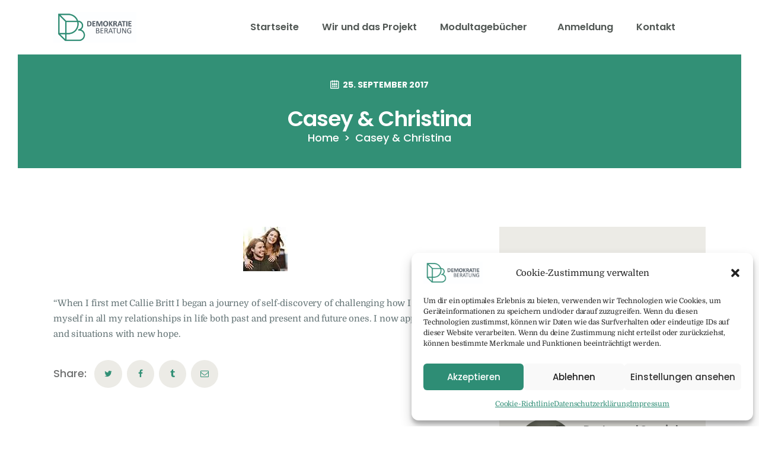

--- FILE ---
content_type: text/html; charset=UTF-8
request_url: https://demokratieberatung-vez.de/testimonials/casey-christina/
body_size: 17933
content:
<!DOCTYPE html>
<html lang="de" class="no-js scheme_default">
<head>
			<meta charset="UTF-8">
		<meta name="viewport" content="width=device-width, initial-scale=1, maximum-scale=1">
		<meta name="format-detection" content="telephone=no">
		<link rel="profile" href="//gmpg.org/xfn/11">
		<link rel="pingback" href="https://demokratieberatung-vez.de/xmlrpc.php">
		<title>Casey &#038; Christina &#8211; Demokratieberatung -VEZ in NRW</title>
<meta name='robots' content='max-image-preview:large' />

<link rel="alternate" type="application/rss+xml" title="Demokratieberatung -VEZ in NRW &raquo; Feed" href="https://demokratieberatung-vez.de/feed/" />
<link rel="alternate" title="oEmbed (JSON)" type="application/json+oembed" href="https://demokratieberatung-vez.de/wp-json/oembed/1.0/embed?url=https%3A%2F%2Fdemokratieberatung-vez.de%2Ftestimonials%2Fcasey-christina%2F" />
<link rel="alternate" title="oEmbed (XML)" type="text/xml+oembed" href="https://demokratieberatung-vez.de/wp-json/oembed/1.0/embed?url=https%3A%2F%2Fdemokratieberatung-vez.de%2Ftestimonials%2Fcasey-christina%2F&#038;format=xml" />
<meta property="og:site_name" content="Demokratieberatung -VEZ in NRW" />
			<meta property="og:description" content="" /> 
			<meta property="og:type" content="website" />				<meta property="og:image" content="//demokratieberatung-vez.de/wp-content/uploads/2022/10/cropped-cropped-demokratieberatung-vez-slider-logo-weiss-1.jpg" />
				<style id='wp-img-auto-sizes-contain-inline-css' type='text/css'>
img:is([sizes=auto i],[sizes^="auto," i]){contain-intrinsic-size:3000px 1500px}
/*# sourceURL=wp-img-auto-sizes-contain-inline-css */
</style>
<link property="stylesheet" rel='stylesheet' id='vc_extensions_cqbundle_adminicon-css' href='https://demokratieberatung-vez.de/wp-content/plugins/vc-extensions-bundle/css/admin_icon.css?ver=6.9' type='text/css' media='all' />
<style id='wp-emoji-styles-inline-css' type='text/css'>

	img.wp-smiley, img.emoji {
		display: inline !important;
		border: none !important;
		box-shadow: none !important;
		height: 1em !important;
		width: 1em !important;
		margin: 0 0.07em !important;
		vertical-align: -0.1em !important;
		background: none !important;
		padding: 0 !important;
	}
/*# sourceURL=wp-emoji-styles-inline-css */
</style>
<style id='wp-block-library-inline-css' type='text/css'>
:root{--wp-block-synced-color:#7a00df;--wp-block-synced-color--rgb:122,0,223;--wp-bound-block-color:var(--wp-block-synced-color);--wp-editor-canvas-background:#ddd;--wp-admin-theme-color:#007cba;--wp-admin-theme-color--rgb:0,124,186;--wp-admin-theme-color-darker-10:#006ba1;--wp-admin-theme-color-darker-10--rgb:0,107,160.5;--wp-admin-theme-color-darker-20:#005a87;--wp-admin-theme-color-darker-20--rgb:0,90,135;--wp-admin-border-width-focus:2px}@media (min-resolution:192dpi){:root{--wp-admin-border-width-focus:1.5px}}.wp-element-button{cursor:pointer}:root .has-very-light-gray-background-color{background-color:#eee}:root .has-very-dark-gray-background-color{background-color:#313131}:root .has-very-light-gray-color{color:#eee}:root .has-very-dark-gray-color{color:#313131}:root .has-vivid-green-cyan-to-vivid-cyan-blue-gradient-background{background:linear-gradient(135deg,#00d084,#0693e3)}:root .has-purple-crush-gradient-background{background:linear-gradient(135deg,#34e2e4,#4721fb 50%,#ab1dfe)}:root .has-hazy-dawn-gradient-background{background:linear-gradient(135deg,#faaca8,#dad0ec)}:root .has-subdued-olive-gradient-background{background:linear-gradient(135deg,#fafae1,#67a671)}:root .has-atomic-cream-gradient-background{background:linear-gradient(135deg,#fdd79a,#004a59)}:root .has-nightshade-gradient-background{background:linear-gradient(135deg,#330968,#31cdcf)}:root .has-midnight-gradient-background{background:linear-gradient(135deg,#020381,#2874fc)}:root{--wp--preset--font-size--normal:16px;--wp--preset--font-size--huge:42px}.has-regular-font-size{font-size:1em}.has-larger-font-size{font-size:2.625em}.has-normal-font-size{font-size:var(--wp--preset--font-size--normal)}.has-huge-font-size{font-size:var(--wp--preset--font-size--huge)}.has-text-align-center{text-align:center}.has-text-align-left{text-align:left}.has-text-align-right{text-align:right}.has-fit-text{white-space:nowrap!important}#end-resizable-editor-section{display:none}.aligncenter{clear:both}.items-justified-left{justify-content:flex-start}.items-justified-center{justify-content:center}.items-justified-right{justify-content:flex-end}.items-justified-space-between{justify-content:space-between}.screen-reader-text{border:0;clip-path:inset(50%);height:1px;margin:-1px;overflow:hidden;padding:0;position:absolute;width:1px;word-wrap:normal!important}.screen-reader-text:focus{background-color:#ddd;clip-path:none;color:#444;display:block;font-size:1em;height:auto;left:5px;line-height:normal;padding:15px 23px 14px;text-decoration:none;top:5px;width:auto;z-index:100000}html :where(.has-border-color){border-style:solid}html :where([style*=border-top-color]){border-top-style:solid}html :where([style*=border-right-color]){border-right-style:solid}html :where([style*=border-bottom-color]){border-bottom-style:solid}html :where([style*=border-left-color]){border-left-style:solid}html :where([style*=border-width]){border-style:solid}html :where([style*=border-top-width]){border-top-style:solid}html :where([style*=border-right-width]){border-right-style:solid}html :where([style*=border-bottom-width]){border-bottom-style:solid}html :where([style*=border-left-width]){border-left-style:solid}html :where(img[class*=wp-image-]){height:auto;max-width:100%}:where(figure){margin:0 0 1em}html :where(.is-position-sticky){--wp-admin--admin-bar--position-offset:var(--wp-admin--admin-bar--height,0px)}@media screen and (max-width:600px){html :where(.is-position-sticky){--wp-admin--admin-bar--position-offset:0px}}

/*# sourceURL=wp-block-library-inline-css */
</style><style id='global-styles-inline-css' type='text/css'>
:root{--wp--preset--aspect-ratio--square: 1;--wp--preset--aspect-ratio--4-3: 4/3;--wp--preset--aspect-ratio--3-4: 3/4;--wp--preset--aspect-ratio--3-2: 3/2;--wp--preset--aspect-ratio--2-3: 2/3;--wp--preset--aspect-ratio--16-9: 16/9;--wp--preset--aspect-ratio--9-16: 9/16;--wp--preset--color--black: #000000;--wp--preset--color--cyan-bluish-gray: #abb8c3;--wp--preset--color--white: #ffffff;--wp--preset--color--pale-pink: #f78da7;--wp--preset--color--vivid-red: #cf2e2e;--wp--preset--color--luminous-vivid-orange: #ff6900;--wp--preset--color--luminous-vivid-amber: #fcb900;--wp--preset--color--light-green-cyan: #7bdcb5;--wp--preset--color--vivid-green-cyan: #00d084;--wp--preset--color--pale-cyan-blue: #8ed1fc;--wp--preset--color--vivid-cyan-blue: #0693e3;--wp--preset--color--vivid-purple: #9b51e0;--wp--preset--gradient--vivid-cyan-blue-to-vivid-purple: linear-gradient(135deg,rgb(6,147,227) 0%,rgb(155,81,224) 100%);--wp--preset--gradient--light-green-cyan-to-vivid-green-cyan: linear-gradient(135deg,rgb(122,220,180) 0%,rgb(0,208,130) 100%);--wp--preset--gradient--luminous-vivid-amber-to-luminous-vivid-orange: linear-gradient(135deg,rgb(252,185,0) 0%,rgb(255,105,0) 100%);--wp--preset--gradient--luminous-vivid-orange-to-vivid-red: linear-gradient(135deg,rgb(255,105,0) 0%,rgb(207,46,46) 100%);--wp--preset--gradient--very-light-gray-to-cyan-bluish-gray: linear-gradient(135deg,rgb(238,238,238) 0%,rgb(169,184,195) 100%);--wp--preset--gradient--cool-to-warm-spectrum: linear-gradient(135deg,rgb(74,234,220) 0%,rgb(151,120,209) 20%,rgb(207,42,186) 40%,rgb(238,44,130) 60%,rgb(251,105,98) 80%,rgb(254,248,76) 100%);--wp--preset--gradient--blush-light-purple: linear-gradient(135deg,rgb(255,206,236) 0%,rgb(152,150,240) 100%);--wp--preset--gradient--blush-bordeaux: linear-gradient(135deg,rgb(254,205,165) 0%,rgb(254,45,45) 50%,rgb(107,0,62) 100%);--wp--preset--gradient--luminous-dusk: linear-gradient(135deg,rgb(255,203,112) 0%,rgb(199,81,192) 50%,rgb(65,88,208) 100%);--wp--preset--gradient--pale-ocean: linear-gradient(135deg,rgb(255,245,203) 0%,rgb(182,227,212) 50%,rgb(51,167,181) 100%);--wp--preset--gradient--electric-grass: linear-gradient(135deg,rgb(202,248,128) 0%,rgb(113,206,126) 100%);--wp--preset--gradient--midnight: linear-gradient(135deg,rgb(2,3,129) 0%,rgb(40,116,252) 100%);--wp--preset--font-size--small: 13px;--wp--preset--font-size--medium: 20px;--wp--preset--font-size--large: 36px;--wp--preset--font-size--x-large: 42px;--wp--preset--spacing--20: 0.44rem;--wp--preset--spacing--30: 0.67rem;--wp--preset--spacing--40: 1rem;--wp--preset--spacing--50: 1.5rem;--wp--preset--spacing--60: 2.25rem;--wp--preset--spacing--70: 3.38rem;--wp--preset--spacing--80: 5.06rem;--wp--preset--shadow--natural: 6px 6px 9px rgba(0, 0, 0, 0.2);--wp--preset--shadow--deep: 12px 12px 50px rgba(0, 0, 0, 0.4);--wp--preset--shadow--sharp: 6px 6px 0px rgba(0, 0, 0, 0.2);--wp--preset--shadow--outlined: 6px 6px 0px -3px rgb(255, 255, 255), 6px 6px rgb(0, 0, 0);--wp--preset--shadow--crisp: 6px 6px 0px rgb(0, 0, 0);}:where(.is-layout-flex){gap: 0.5em;}:where(.is-layout-grid){gap: 0.5em;}body .is-layout-flex{display: flex;}.is-layout-flex{flex-wrap: wrap;align-items: center;}.is-layout-flex > :is(*, div){margin: 0;}body .is-layout-grid{display: grid;}.is-layout-grid > :is(*, div){margin: 0;}:where(.wp-block-columns.is-layout-flex){gap: 2em;}:where(.wp-block-columns.is-layout-grid){gap: 2em;}:where(.wp-block-post-template.is-layout-flex){gap: 1.25em;}:where(.wp-block-post-template.is-layout-grid){gap: 1.25em;}.has-black-color{color: var(--wp--preset--color--black) !important;}.has-cyan-bluish-gray-color{color: var(--wp--preset--color--cyan-bluish-gray) !important;}.has-white-color{color: var(--wp--preset--color--white) !important;}.has-pale-pink-color{color: var(--wp--preset--color--pale-pink) !important;}.has-vivid-red-color{color: var(--wp--preset--color--vivid-red) !important;}.has-luminous-vivid-orange-color{color: var(--wp--preset--color--luminous-vivid-orange) !important;}.has-luminous-vivid-amber-color{color: var(--wp--preset--color--luminous-vivid-amber) !important;}.has-light-green-cyan-color{color: var(--wp--preset--color--light-green-cyan) !important;}.has-vivid-green-cyan-color{color: var(--wp--preset--color--vivid-green-cyan) !important;}.has-pale-cyan-blue-color{color: var(--wp--preset--color--pale-cyan-blue) !important;}.has-vivid-cyan-blue-color{color: var(--wp--preset--color--vivid-cyan-blue) !important;}.has-vivid-purple-color{color: var(--wp--preset--color--vivid-purple) !important;}.has-black-background-color{background-color: var(--wp--preset--color--black) !important;}.has-cyan-bluish-gray-background-color{background-color: var(--wp--preset--color--cyan-bluish-gray) !important;}.has-white-background-color{background-color: var(--wp--preset--color--white) !important;}.has-pale-pink-background-color{background-color: var(--wp--preset--color--pale-pink) !important;}.has-vivid-red-background-color{background-color: var(--wp--preset--color--vivid-red) !important;}.has-luminous-vivid-orange-background-color{background-color: var(--wp--preset--color--luminous-vivid-orange) !important;}.has-luminous-vivid-amber-background-color{background-color: var(--wp--preset--color--luminous-vivid-amber) !important;}.has-light-green-cyan-background-color{background-color: var(--wp--preset--color--light-green-cyan) !important;}.has-vivid-green-cyan-background-color{background-color: var(--wp--preset--color--vivid-green-cyan) !important;}.has-pale-cyan-blue-background-color{background-color: var(--wp--preset--color--pale-cyan-blue) !important;}.has-vivid-cyan-blue-background-color{background-color: var(--wp--preset--color--vivid-cyan-blue) !important;}.has-vivid-purple-background-color{background-color: var(--wp--preset--color--vivid-purple) !important;}.has-black-border-color{border-color: var(--wp--preset--color--black) !important;}.has-cyan-bluish-gray-border-color{border-color: var(--wp--preset--color--cyan-bluish-gray) !important;}.has-white-border-color{border-color: var(--wp--preset--color--white) !important;}.has-pale-pink-border-color{border-color: var(--wp--preset--color--pale-pink) !important;}.has-vivid-red-border-color{border-color: var(--wp--preset--color--vivid-red) !important;}.has-luminous-vivid-orange-border-color{border-color: var(--wp--preset--color--luminous-vivid-orange) !important;}.has-luminous-vivid-amber-border-color{border-color: var(--wp--preset--color--luminous-vivid-amber) !important;}.has-light-green-cyan-border-color{border-color: var(--wp--preset--color--light-green-cyan) !important;}.has-vivid-green-cyan-border-color{border-color: var(--wp--preset--color--vivid-green-cyan) !important;}.has-pale-cyan-blue-border-color{border-color: var(--wp--preset--color--pale-cyan-blue) !important;}.has-vivid-cyan-blue-border-color{border-color: var(--wp--preset--color--vivid-cyan-blue) !important;}.has-vivid-purple-border-color{border-color: var(--wp--preset--color--vivid-purple) !important;}.has-vivid-cyan-blue-to-vivid-purple-gradient-background{background: var(--wp--preset--gradient--vivid-cyan-blue-to-vivid-purple) !important;}.has-light-green-cyan-to-vivid-green-cyan-gradient-background{background: var(--wp--preset--gradient--light-green-cyan-to-vivid-green-cyan) !important;}.has-luminous-vivid-amber-to-luminous-vivid-orange-gradient-background{background: var(--wp--preset--gradient--luminous-vivid-amber-to-luminous-vivid-orange) !important;}.has-luminous-vivid-orange-to-vivid-red-gradient-background{background: var(--wp--preset--gradient--luminous-vivid-orange-to-vivid-red) !important;}.has-very-light-gray-to-cyan-bluish-gray-gradient-background{background: var(--wp--preset--gradient--very-light-gray-to-cyan-bluish-gray) !important;}.has-cool-to-warm-spectrum-gradient-background{background: var(--wp--preset--gradient--cool-to-warm-spectrum) !important;}.has-blush-light-purple-gradient-background{background: var(--wp--preset--gradient--blush-light-purple) !important;}.has-blush-bordeaux-gradient-background{background: var(--wp--preset--gradient--blush-bordeaux) !important;}.has-luminous-dusk-gradient-background{background: var(--wp--preset--gradient--luminous-dusk) !important;}.has-pale-ocean-gradient-background{background: var(--wp--preset--gradient--pale-ocean) !important;}.has-electric-grass-gradient-background{background: var(--wp--preset--gradient--electric-grass) !important;}.has-midnight-gradient-background{background: var(--wp--preset--gradient--midnight) !important;}.has-small-font-size{font-size: var(--wp--preset--font-size--small) !important;}.has-medium-font-size{font-size: var(--wp--preset--font-size--medium) !important;}.has-large-font-size{font-size: var(--wp--preset--font-size--large) !important;}.has-x-large-font-size{font-size: var(--wp--preset--font-size--x-large) !important;}
/*# sourceURL=global-styles-inline-css */
</style>

<style id='classic-theme-styles-inline-css' type='text/css'>
/*! This file is auto-generated */
.wp-block-button__link{color:#fff;background-color:#32373c;border-radius:9999px;box-shadow:none;text-decoration:none;padding:calc(.667em + 2px) calc(1.333em + 2px);font-size:1.125em}.wp-block-file__button{background:#32373c;color:#fff;text-decoration:none}
/*# sourceURL=/wp-includes/css/classic-themes.min.css */
</style>
<link property="stylesheet" rel='stylesheet' id='contact-form-7-css' href='https://demokratieberatung-vez.de/wp-content/plugins/contact-form-7/includes/css/styles.css?ver=6.1.4' type='text/css' media='all' />
<link property="stylesheet" rel='stylesheet' id='trx_addons-icons-css' href='https://demokratieberatung-vez.de/wp-content/plugins/trx_addons/css/font-icons/css/trx_addons_icons-embedded.css' type='text/css' media='all' />
<link property="stylesheet" rel='stylesheet' id='swiperslider-css' href='https://demokratieberatung-vez.de/wp-content/plugins/trx_addons/js/swiper/swiper.min.css' type='text/css' media='all' />
<link property="stylesheet" rel='stylesheet' id='magnific-popup-css' href='https://demokratieberatung-vez.de/wp-content/plugins/trx_addons/js/magnific/magnific-popup.min.css' type='text/css' media='all' />
<link property="stylesheet" rel='stylesheet' id='trx_addons-css' href='https://demokratieberatung-vez.de/wp-content/plugins/trx_addons/css/trx_addons.css' type='text/css' media='all' />
<link property="stylesheet" rel='stylesheet' id='trx_addons-animation-css' href='https://demokratieberatung-vez.de/wp-content/plugins/trx_addons/css/trx_addons.animation.css' type='text/css' media='all' />
<link property="stylesheet" rel='stylesheet' id='cmplz-general-css' href='https://demokratieberatung-vez.de/wp-content/plugins/complianz-gdpr/assets/css/cookieblocker.min.css?ver=1766214462' type='text/css' media='all' />
<link property="stylesheet" rel='stylesheet' id='js_composer_custom_css-css' href='//demokratieberatung-vez.de/wp-content/uploads/js_composer/custom.css?ver=8.1' type='text/css' media='all' />
<link property="stylesheet" rel='stylesheet' id='wpgdprc-front-css-css' href='https://demokratieberatung-vez.de/wp-content/plugins/wp-gdpr-compliance/Assets/css/front.css?ver=1706948910' type='text/css' media='all' />
<style id='wpgdprc-front-css-inline-css' type='text/css'>
:root{--wp-gdpr--bar--background-color: #000000;--wp-gdpr--bar--color: #ffffff;--wp-gdpr--button--background-color: #000000;--wp-gdpr--button--background-color--darken: #000000;--wp-gdpr--button--color: #ffffff;}
/*# sourceURL=wpgdprc-front-css-inline-css */
</style>
<link property="stylesheet" rel='stylesheet' id='callie-britt-font-google_fonts-css' href='//demokratieberatung-vez.de/wp-content/uploads/omgf/callie-britt-font-google_fonts/callie-britt-font-google_fonts.css?ver=1667898719' type='text/css' media='all' />
<link property="stylesheet" rel='stylesheet' id='fontello-style-css' href='https://demokratieberatung-vez.de/wp-content/themes/callie-britt/css/font-icons/css/fontello-embedded.css' type='text/css' media='all' />
<link property="stylesheet" rel='stylesheet' id='callie-britt-main-css' href='https://demokratieberatung-vez.de/wp-content/themes/callie-britt/style.css' type='text/css' media='all' />
<style id='callie-britt-main-inline-css' type='text/css'>
.post-navigation .nav-previous a .nav-arrow { background-image: url(https://demokratieberatung-vez.de/wp-content/uploads/2017/09/testi-3.jpg); }.post-navigation .nav-next a .nav-arrow { background-image: url(https://demokratieberatung-vez.de/wp-content/uploads/2017/09/testi-1.jpg); }
/*# sourceURL=callie-britt-main-inline-css */
</style>
<link property="stylesheet" rel='stylesheet' id='callie-britt-custom-css' href='https://demokratieberatung-vez.de/wp-content/themes/callie-britt/css/__custom.css' type='text/css' media='all' />
<link property="stylesheet" rel='stylesheet' id='callie-britt-color-default-css' href='https://demokratieberatung-vez.de/wp-content/themes/callie-britt/css/__colors_default.css' type='text/css' media='all' />
<link property="stylesheet" rel='stylesheet' id='callie-britt-color-dark-css' href='https://demokratieberatung-vez.de/wp-content/themes/callie-britt/css/__colors_dark.css' type='text/css' media='all' />
<link property="stylesheet" rel='stylesheet' id='mediaelement-css' href='https://demokratieberatung-vez.de/wp-includes/js/mediaelement/mediaelementplayer-legacy.min.css?ver=4.2.17' type='text/css' media='all' />
<link property="stylesheet" rel='stylesheet' id='wp-mediaelement-css' href='https://demokratieberatung-vez.de/wp-includes/js/mediaelement/wp-mediaelement.min.css?ver=6.9' type='text/css' media='all' />
<link property="stylesheet" rel='stylesheet' id='trx_addons-responsive-css' href='https://demokratieberatung-vez.de/wp-content/plugins/trx_addons/css/trx_addons.responsive.css' type='text/css' media='all' />
<link property="stylesheet" rel='stylesheet' id='callie-britt-responsive-css' href='https://demokratieberatung-vez.de/wp-content/themes/callie-britt/css/responsive.css' type='text/css' media='all' />
<script type="text/javascript" src="https://demokratieberatung-vez.de/wp-includes/js/jquery/jquery.min.js?ver=3.7.1" id="jquery-core-js"></script>
<script type="text/javascript" src="https://demokratieberatung-vez.de/wp-includes/js/jquery/jquery-migrate.min.js?ver=3.4.1" id="jquery-migrate-js"></script>
<script></script><link rel="https://api.w.org/" href="https://demokratieberatung-vez.de/wp-json/" /><link rel="EditURI" type="application/rsd+xml" title="RSD" href="https://demokratieberatung-vez.de/xmlrpc.php?rsd" />
<meta name="generator" content="WordPress 6.9" />
<link rel="canonical" href="https://demokratieberatung-vez.de/testimonials/casey-christina/" />
<link rel='shortlink' href='https://demokratieberatung-vez.de/?p=162' />
			<style>.cmplz-hidden {
					display: none !important;
				}</style><meta name="generator" content="Powered by WPBakery Page Builder - drag and drop page builder for WordPress."/>
<meta name="generator" content="Powered by Slider Revolution 6.7.29 - responsive, Mobile-Friendly Slider Plugin for WordPress with comfortable drag and drop interface." />
<link rel="icon" href="https://demokratieberatung-vez.de/wp-content/uploads/2022/09/cropped-Zeichenflaeche-1-Kopie-3-32x32.jpg" sizes="32x32" />
<link rel="icon" href="https://demokratieberatung-vez.de/wp-content/uploads/2022/09/cropped-Zeichenflaeche-1-Kopie-3-192x192.jpg" sizes="192x192" />
<link rel="apple-touch-icon" href="https://demokratieberatung-vez.de/wp-content/uploads/2022/09/cropped-Zeichenflaeche-1-Kopie-3-180x180.jpg" />
<meta name="msapplication-TileImage" content="https://demokratieberatung-vez.de/wp-content/uploads/2022/09/cropped-Zeichenflaeche-1-Kopie-3-270x270.jpg" />
<script data-jetpack-boost="ignore">function setREVStartSize(e){
			//window.requestAnimationFrame(function() {
				window.RSIW = window.RSIW===undefined ? window.innerWidth : window.RSIW;
				window.RSIH = window.RSIH===undefined ? window.innerHeight : window.RSIH;
				try {
					var pw = document.getElementById(e.c).parentNode.offsetWidth,
						newh;
					pw = pw===0 || isNaN(pw) || (e.l=="fullwidth" || e.layout=="fullwidth") ? window.RSIW : pw;
					e.tabw = e.tabw===undefined ? 0 : parseInt(e.tabw);
					e.thumbw = e.thumbw===undefined ? 0 : parseInt(e.thumbw);
					e.tabh = e.tabh===undefined ? 0 : parseInt(e.tabh);
					e.thumbh = e.thumbh===undefined ? 0 : parseInt(e.thumbh);
					e.tabhide = e.tabhide===undefined ? 0 : parseInt(e.tabhide);
					e.thumbhide = e.thumbhide===undefined ? 0 : parseInt(e.thumbhide);
					e.mh = e.mh===undefined || e.mh=="" || e.mh==="auto" ? 0 : parseInt(e.mh,0);
					if(e.layout==="fullscreen" || e.l==="fullscreen")
						newh = Math.max(e.mh,window.RSIH);
					else{
						e.gw = Array.isArray(e.gw) ? e.gw : [e.gw];
						for (var i in e.rl) if (e.gw[i]===undefined || e.gw[i]===0) e.gw[i] = e.gw[i-1];
						e.gh = e.el===undefined || e.el==="" || (Array.isArray(e.el) && e.el.length==0)? e.gh : e.el;
						e.gh = Array.isArray(e.gh) ? e.gh : [e.gh];
						for (var i in e.rl) if (e.gh[i]===undefined || e.gh[i]===0) e.gh[i] = e.gh[i-1];
											
						var nl = new Array(e.rl.length),
							ix = 0,
							sl;
						e.tabw = e.tabhide>=pw ? 0 : e.tabw;
						e.thumbw = e.thumbhide>=pw ? 0 : e.thumbw;
						e.tabh = e.tabhide>=pw ? 0 : e.tabh;
						e.thumbh = e.thumbhide>=pw ? 0 : e.thumbh;
						for (var i in e.rl) nl[i] = e.rl[i]<window.RSIW ? 0 : e.rl[i];
						sl = nl[0];
						for (var i in nl) if (sl>nl[i] && nl[i]>0) { sl = nl[i]; ix=i;}
						var m = pw>(e.gw[ix]+e.tabw+e.thumbw) ? 1 : (pw-(e.tabw+e.thumbw)) / (e.gw[ix]);
						newh =  (e.gh[ix] * m) + (e.tabh + e.thumbh);
					}
					var el = document.getElementById(e.c);
					if (el!==null && el) el.style.height = newh+"px";
					el = document.getElementById(e.c+"_wrapper");
					if (el!==null && el) {
						el.style.height = newh+"px";
						el.style.display = "block";
					}
				} catch(e){
					console.log("Failure at Presize of Slider:" + e)
				}
			//});
		  };</script>
		<style type="text/css" id="wp-custom-css">
			h2.sc_item_title.sc_item_title_style_default:not(.sc_item_title_tag) {
    font-size: 2.571rem;

}




		</style>
		<noscript><style> .wpb_animate_when_almost_visible { opacity: 1; }</style></noscript><style type="text/css" id="trx_addons-inline-styles-inline-css">.sc_layouts_title_title{font-size:0.3em}</style><link property="stylesheet" rel='stylesheet' id='rs-plugin-settings-css' href='//demokratieberatung-vez.de/wp-content/plugins/revslider/sr6/assets/css/rs6.css?ver=6.7.29' type='text/css' media='all' />
<style id='rs-plugin-settings-inline-css' type='text/css'>
#rs-demo-id {}
/*# sourceURL=rs-plugin-settings-inline-css */
</style>
</head>

<body data-cmplz=1 class="wp-singular cpt_testimonials-template-default single single-cpt_testimonials postid-162 wp-custom-logo wp-theme-callie-britt ua_chrome body_tag scheme_default blog_mode_post body_style_wide is_single sidebar_show sidebar_right trx_addons_present header_type_default header_style_header-default header_position_default menu_style_top no_layout wpb-js-composer js-comp-ver-8.1 vc_responsive">
		
	<div class="body_wrap">

		<div class="page_wrap"><header class="top_panel top_panel_default without_bg_image with_featured_image"><div class="top_panel_navi sc_layouts_row sc_layouts_row_type_compact sc_layouts_row_fixed sc_layouts_row_fixed_always sc_layouts_row_delimiter">
	<div class="content_wrap">
		<div class="columns_wrap columns_fluid">
			<div class="sc_layouts_column sc_layouts_column_align_left sc_layouts_column_icons_position_left sc_layouts_column_fluid column-1_4">
				<div class="sc_layouts_item"><a class="sc_layouts_logo" href="https://demokratieberatung-vez.de/"><img src="//demokratieberatung-vez.de/wp-content/uploads/2022/10/cropped-cropped-demokratieberatung-vez-slider-logo-weiss-1.jpg" alt="Demokratieberatung -VEZ in NRW" width="1024" height="379"></a></div>
			</div><div class="sc_layouts_column sc_layouts_column_align_right sc_layouts_column_icons_position_left sc_layouts_column_fluid column-3_4">
				<div class="sc_layouts_item">
					<nav itemscope itemtype="http://schema.org/SiteNavigationElement" class="menu_main_nav_area sc_layouts_menu sc_layouts_menu_default sc_layouts_hide_on_mobile"><ul id="menu_main" class="sc_layouts_menu_nav menu_main_nav"><li id="menu-item-2011" class="menu-item menu-item-type-custom menu-item-object-custom menu-item-2011"><a href="https://demokratieberatung-vez.de/home"><span>Startseite</span></a></li><li id="menu-item-2076" class="menu-item menu-item-type-post_type menu-item-object-page menu-item-2076"><a href="https://demokratieberatung-vez.de/wir-und-das-projekt/"><span>Wir und das Projekt</span></a></li><li id="menu-item-2830" class="menu-item menu-item-type-custom menu-item-object-custom menu-item-has-children menu-item-2830"><a><span>Modultagebücher</span></a>
<ul class="sub-menu"><li id="menu-item-2098" class="menu-item menu-item-type-post_type menu-item-object-page menu-item-2098"><a href="https://demokratieberatung-vez.de/modultagebuch-2022/"><span>Modultagebuch – 2022</span></a></li><li id="menu-item-2832" class="menu-item menu-item-type-post_type menu-item-object-page menu-item-2832"><a href="https://demokratieberatung-vez.de/modultagebuch-2023/"><span>Modultagebuch – 2023</span></a></li></ul>
</li><li id="menu-item-2917" class="menu-item menu-item-type-post_type menu-item-object-page menu-item-2917"><a href="https://demokratieberatung-vez.de/anmeldung/"><span>Anmeldung</span></a></li><li id="menu-item-2084" class="menu-item menu-item-type-post_type menu-item-object-page menu-item-has-children menu-item-2084"><a href="https://demokratieberatung-vez.de/kontakt/"><span>Kontakt</span></a>
<ul class="sub-menu"><li id="menu-item-2018" class="menu-item menu-item-type-custom menu-item-object-custom menu-item-2018"><a href="#"><span>Impressum</span></a></li><li id="menu-item-2019" class="menu-item menu-item-type-custom menu-item-object-custom menu-item-2019"><a href="#"><span>Datenschutzerklärung</span></a></li></ul>
</li></ul></nav>					<div class="sc_layouts_iconed_text sc_layouts_menu_mobile_button">
						<a class="sc_layouts_item_link sc_layouts_iconed_text_link" href="#">
							<span class="sc_layouts_item_icon sc_layouts_iconed_text_icon trx_addons_icon-menu"></span>
						</a>
					</div>
				</div>
			</div>
		</div><!-- /.columns_wrap -->
	</div><!-- /.content_wrap -->
</div><!-- /.top_panel_navi -->	<div class="top_panel_title sc_layouts_row sc_layouts_row_type_normal">
		<div class="content_wrap">
			<div class="sc_layouts_column sc_layouts_column_align_center">
				<div class="sc_layouts_item">
					<div class="sc_layouts_title sc_align_center">
						<div class="sc_layouts_title_meta"><div class="post_meta">						<span class="post_meta_item post_date"><a href="https://demokratieberatung-vez.de/testimonials/casey-christina/">25. September 2017</a></span>
						</div><!-- .post_meta --></div><div class="sc_layouts_title_title">							<h1 class="sc_layouts_title_caption">Casey &#038; Christina</h1>
							</div><div class="sc_layouts_title_breadcrumbs"><div class="breadcrumbs"><a class="breadcrumbs_item home" href="https://demokratieberatung-vez.de/">Home</a><span class="breadcrumbs_delimiter"></span><span class="breadcrumbs_item current">Casey &#038; Christina</span></div></div>
					</div>
				</div>
			</div>
		</div>
	</div>
	</header><div class="menu_mobile_overlay"></div>
<div class="menu_mobile menu_mobile_fullscreen scheme_dark">
	<div class="menu_mobile_inner">
		<a class="menu_mobile_close icon-cancel"></a><a class="sc_layouts_logo" href="https://demokratieberatung-vez.de/"><span class="logo_text">Demokratieberatung -VEZ in NRW</span></a><nav itemscope itemtype="http://schema.org/SiteNavigationElement" class="menu_mobile_nav_area"><ul id="menu_mobile" class=" menu_mobile_nav"><li class="menu-item menu-item-type-custom menu-item-object-custom menu-item-2011"><a href="https://demokratieberatung-vez.de/home"><span>Startseite</span></a></li><li class="menu-item menu-item-type-post_type menu-item-object-page menu-item-2076"><a href="https://demokratieberatung-vez.de/wir-und-das-projekt/"><span>Wir und das Projekt</span></a></li><li class="menu-item menu-item-type-custom menu-item-object-custom menu-item-has-children menu-item-2830"><a><span>Modultagebücher</span></a>
<ul class="sub-menu"><li class="menu-item menu-item-type-post_type menu-item-object-page menu-item-2098"><a href="https://demokratieberatung-vez.de/modultagebuch-2022/"><span>Modultagebuch – 2022</span></a></li><li class="menu-item menu-item-type-post_type menu-item-object-page menu-item-2832"><a href="https://demokratieberatung-vez.de/modultagebuch-2023/"><span>Modultagebuch – 2023</span></a></li></ul>
</li><li class="menu-item menu-item-type-post_type menu-item-object-page menu-item-2917"><a href="https://demokratieberatung-vez.de/anmeldung/"><span>Anmeldung</span></a></li><li class="menu-item menu-item-type-post_type menu-item-object-page menu-item-has-children menu-item-2084"><a href="https://demokratieberatung-vez.de/kontakt/"><span>Kontakt</span></a>
<ul class="sub-menu"><li class="menu-item menu-item-type-custom menu-item-object-custom menu-item-2018"><a href="#"><span>Impressum</span></a></li><li class="menu-item menu-item-type-custom menu-item-object-custom menu-item-2019"><a href="#"><span>Datenschutzerklärung</span></a></li></ul>
</li></ul></nav><div class="socials_mobile"><a target="_blank" href="https://www.instagram.com/axiom_themes/" class="social_item social_item_style_icons sc_icon_type_icons social_item_type_icons"><span class="social_icon social_icon_instagramm"><span class="icon-instagramm"></span></span></a><a target="_blank" href="https://twitter.com/ThemesAxiom" class="social_item social_item_style_icons sc_icon_type_icons social_item_type_icons"><span class="social_icon social_icon_twitter"><span class="icon-twitter"></span></span></a><a target="_blank" href="https://www.facebook.com/AxiomThemes-505060569826537/" class="social_item social_item_style_icons sc_icon_type_icons social_item_type_icons"><span class="social_icon social_icon_facebook"><span class="icon-facebook"></span></span></a><a target="_blank" href="https://www.youtube.com/channel/UCBjqhuwKj3MfE3B6Hg2oA8Q" class="social_item social_item_style_icons sc_icon_type_icons social_item_type_icons"><span class="social_icon social_icon_youtube"><span class="icon-youtube"></span></span></a></div>	</div>
</div>

			<div class="page_content_wrap">

								<div class="content_wrap">
				
									

					<div class="content">
										

<article id="post-162" class="post_item_single post_type_cpt_testimonials post_format_ post-162 cpt_testimonials type-cpt_testimonials status-publish has-post-thumbnail hentry"><div class='post_header_categories'></div><div class="post_featured"><img width="75" height="75" src="https://demokratieberatung-vez.de/wp-content/uploads/2017/09/testi-2.jpg" class="attachment-callie-britt-thumb-full size-callie-britt-thumb-full wp-post-image" alt="" itemprop="url" decoding="async" />				</div><!-- .post_featured -->	<div class="post_content post_content_single entry-content">
		<p>“When I first met Callie Britt I began a journey of self-discovery of challenging how I perceive myself in all my relationships in life both past and present and future ones. I now approach people and situations with new hope.</p>
<div class="post_meta post_meta_single"><div class="post_meta_item post_share"><div class="socials_share socials_size_tiny socials_type_block socials_dir_horizontal socials_wrap"><span class="socials_caption">Share:</span><span class="social_items"><a class="social_item social_item_popup" href="https://twitter.com/intent/tweet?text=Casey+%26%23038%3B+Christina&#038;url=https%3A%2F%2Fdemokratieberatung-vez.de%2Ftestimonials%2Fcasey-christina%2F" data-link="https://twitter.com/intent/tweet?text=Casey &#038; Christina&amp;url=https%3A%2F%2Fdemokratieberatung-vez.de%2Ftestimonials%2Fcasey-christina%2F" data-count="twitter"><span class="social_icon social_icon_twitter sc_icon_type_icons"><span class="trx_addons_icon-twitter"></span></span></a><a class="social_item social_item_popup" href="https://www.facebook.com/sharer.php?u=https%3A%2F%2Fdemokratieberatung-vez.de%2Ftestimonials%2Fcasey-christina%2F" data-link="http://www.facebook.com/sharer.php?u=https%3A%2F%2Fdemokratieberatung-vez.de%2Ftestimonials%2Fcasey-christina%2F" data-count="facebook"><span class="social_icon social_icon_facebook sc_icon_type_icons"><span class="trx_addons_icon-facebook"></span></span></a><a class="social_item social_item_popup" href="https://www.tumblr.com/share?v=3&#038;u=https%3A%2F%2Fdemokratieberatung-vez.de%2Ftestimonials%2Fcasey-christina%2F&#038;t=Casey+%26%23038%3B+Christina&#038;s=%E2%80%9CWhen+I+first+met+Callie+Britt+I+began+a+journey+of+self-discovery+of+challenging+how+I+perceive+myself+in+all+my+relationships+in+life+both+past+and+present+and+future+ones.+I+now+approach+people+and+situations+with+new+hope." data-link="http://www.tumblr.com/share?v=3&amp;u=https%3A%2F%2Fdemokratieberatung-vez.de%2Ftestimonials%2Fcasey-christina%2F&amp;t=Casey &#038; Christina&amp;s=“When I first met Callie Britt I began a journey of self-discovery of challenging how I perceive myself in all my relationships in life both past and present and future ones. I now approach people and situations with new hope." data-count="tumblr"><span class="social_icon social_icon_tumblr sc_icon_type_icons"><span class="trx_addons_icon-tumblr"></span></span></a><a class="social_item" href="/cdn-cgi/l/email-protection#b7c4c2c7c7d8c5c3f7c3dfd2dad2c5d2cf99d9d2c3" target="_blank" data-count="mail"><span class="social_icon social_icon_mail sc_icon_type_icons"><span class="trx_addons_icon-mail"></span></span></a></span></div></div></div>	</div><!-- .entry-content -->
	

	</article>
			<section class="related_wrap">
				<h3 class="section_title related_wrap_title">You May Also Like</h3>
				<div class="columns_wrap posts_container columns_padding_bottom">
					<div class="column-1_2"><div id="post-165" 
	class="related_item related_item_style_2 post_format_standard post-165 cpt_testimonials type-cpt_testimonials status-publish has-post-thumbnail hentry"><div class="post_featured with_thumb hover_dots"><img width="70" height="70" src="https://demokratieberatung-vez.de/wp-content/uploads/2017/09/testi-1.jpg" class="attachment-callie-britt-thumb-big size-callie-britt-thumb-big wp-post-image" alt="" decoding="async" /><div class="mask"></div><a href="https://demokratieberatung-vez.de/testimonials/simona-michael/" aria-hidden="true" class="icons"><span></span><span></span><span></span></a></div><div class='post_header_categories'><div class="post_meta"></div><!-- .post_meta --></div><div class="post_header entry-header">		<h6 class="post_title entry-title"><a href="https://demokratieberatung-vez.de/testimonials/simona-michael/">Simona &#038; Michael</a></h6><div class="post_content entry-content"><p><a class="more-link" href="https://demokratieberatung-vez.de/testimonials/simona-michael/">Mehr lesen</a></p></div><!-- .entry-content --></div>
</div></div><div class="column-1_2"><div id="post-2249" 
	class="related_item related_item_style_2 post_format_standard post-2249 cpt_testimonials type-cpt_testimonials status-publish has-post-thumbnail hentry cpt_testimonials_group-wie-werde-ich-demokratieberaterin"><div class="post_featured with_thumb hover_dots"><img width="760" height="428" src="https://demokratieberatung-vez.de/wp-content/uploads/2022/09/tasks-for-business-development-2021-09-24-02-45-47-utc-760x428.jpg" class="attachment-callie-britt-thumb-big size-callie-britt-thumb-big wp-post-image" alt="" decoding="async" fetchpriority="high" srcset="https://demokratieberatung-vez.de/wp-content/uploads/2022/09/tasks-for-business-development-2021-09-24-02-45-47-utc-760x428.jpg 760w, https://demokratieberatung-vez.de/wp-content/uploads/2022/09/tasks-for-business-development-2021-09-24-02-45-47-utc-370x208.jpg 370w, https://demokratieberatung-vez.de/wp-content/uploads/2022/09/tasks-for-business-development-2021-09-24-02-45-47-utc-270x152.jpg 270w" sizes="(max-width: 760px) 100vw, 760px" /><div class="mask"></div><a href="https://demokratieberatung-vez.de/testimonials/schritt-6-zukunft-gestalten/" aria-hidden="true" class="icons"><span></span><span></span><span></span></a></div><div class='post_header_categories'><div class="post_meta"></div><!-- .post_meta --></div><div class="post_header entry-header">		<h6 class="post_title entry-title"><a href="https://demokratieberatung-vez.de/testimonials/schritt-6-zukunft-gestalten/">Schritt 6 &#8211; Zukunft gestalten!</a></h6><div class="post_content entry-content"><p><a class="more-link" href="https://demokratieberatung-vez.de/testimonials/schritt-6-zukunft-gestalten/">Mehr lesen</a></p></div><!-- .entry-content --></div>
</div></div>				</div>
			</section>
						
					</div><!-- </.content> -->

							<div class="sidebar right widget_area" role="complementary">
			<div class="sidebar_inner">
				<aside id="trx_addons_widget_popular_posts-2" class="widget widget_popular_posts"><h5 class="widget_title">Recent Posts</h5><div id="trx_addons_tabs_1124080129" class="trx_addons_tabs trx_addons_tabs_with_titles">
	<ul class="trx_addons_tabs_titles"><li class="trx_addons_tabs_title"><a href="#trx_addons_tabs_1124080129_0_content">Viewed</a></li><li class="trx_addons_tabs_title"><a href="#trx_addons_tabs_1124080129_1_content">Commented</a></li></ul>		<div id="trx_addons_tabs_1124080129_0_content" class="trx_addons_tabs_content">
			<article class="post_item with_thumb"><div class="post_thumb"><a href="https://demokratieberatung-vez.de/dortmund-spezial-modul-3-hizmet-und-profilierung/"><img width="370" height="370" src="https://demokratieberatung-vez.de/wp-content/uploads/2023/11/bfa43956-26bd-47f7-8209-eeebacabfb1f-370x370.jpg" class="attachment-trx_addons-thumb-avatar size-trx_addons-thumb-avatar wp-post-image" alt="Dortmund Spezial: Modul 3: Hizmet und Profilierung" decoding="async" loading="lazy" srcset="https://demokratieberatung-vez.de/wp-content/uploads/2023/11/bfa43956-26bd-47f7-8209-eeebacabfb1f-370x370.jpg 370w, https://demokratieberatung-vez.de/wp-content/uploads/2023/11/bfa43956-26bd-47f7-8209-eeebacabfb1f-150x150.jpg 150w, https://demokratieberatung-vez.de/wp-content/uploads/2023/11/bfa43956-26bd-47f7-8209-eeebacabfb1f-90x90.jpg 90w" sizes="auto, (max-width: 370px) 100vw, 370px" /></a></div><div class="post_content"><h6 class="post_title"><a href="https://demokratieberatung-vez.de/dortmund-spezial-modul-3-hizmet-und-profilierung/">Dortmund Spezial: Modul 3: Hizmet und Profilierung</a></h6><div class="post_info"><span class="post_info_item post_info_posted"><a href="https://demokratieberatung-vez.de/dortmund-spezial-modul-3-hizmet-und-profilierung/" class="post_info_date">11. November 2023</a></span></div></div></article><article class="post_item with_thumb"><div class="post_thumb"><a href="https://demokratieberatung-vez.de/dortmund-spezial-modul-2-oeffentlichkeitsarbeit/"><img width="370" height="370" src="https://demokratieberatung-vez.de/wp-content/uploads/2023/11/20230507_101651-370x370.jpg" class="attachment-trx_addons-thumb-avatar size-trx_addons-thumb-avatar wp-post-image" alt="Dortmund Spezial: Modul 2: Öffentlichkeitsarbeit" decoding="async" loading="lazy" srcset="https://demokratieberatung-vez.de/wp-content/uploads/2023/11/20230507_101651-370x370.jpg 370w, https://demokratieberatung-vez.de/wp-content/uploads/2023/11/20230507_101651-150x150.jpg 150w, https://demokratieberatung-vez.de/wp-content/uploads/2023/11/20230507_101651-90x90.jpg 90w" sizes="auto, (max-width: 370px) 100vw, 370px" /></a></div><div class="post_content"><h6 class="post_title"><a href="https://demokratieberatung-vez.de/dortmund-spezial-modul-2-oeffentlichkeitsarbeit/">Dortmund Spezial: Modul 2: Öffentlichkeitsarbeit</a></h6><div class="post_info"><span class="post_info_item post_info_posted"><a href="https://demokratieberatung-vez.de/dortmund-spezial-modul-2-oeffentlichkeitsarbeit/" class="post_info_date">24. September 2023</a></span></div></div></article>		</div>
				<div id="trx_addons_tabs_1124080129_1_content" class="trx_addons_tabs_content">
			<article class="post_item with_thumb"><div class="post_thumb"><a href="https://demokratieberatung-vez.de/modul-1-einstieg/"><img width="370" height="370" src="https://demokratieberatung-vez.de/wp-content/uploads/2023/10/WhatsApp-Bild-2023-05-06-um-16.36.13-370x370.jpg" class="attachment-trx_addons-thumb-avatar size-trx_addons-thumb-avatar wp-post-image" alt="DB &#8211; Klassik: Modul 1 &#8211; Einstieg" decoding="async" loading="lazy" srcset="https://demokratieberatung-vez.de/wp-content/uploads/2023/10/WhatsApp-Bild-2023-05-06-um-16.36.13-370x370.jpg 370w, https://demokratieberatung-vez.de/wp-content/uploads/2023/10/WhatsApp-Bild-2023-05-06-um-16.36.13-150x150.jpg 150w, https://demokratieberatung-vez.de/wp-content/uploads/2023/10/WhatsApp-Bild-2023-05-06-um-16.36.13-90x90.jpg 90w" sizes="auto, (max-width: 370px) 100vw, 370px" /></a></div><div class="post_content"><h6 class="post_title"><a href="https://demokratieberatung-vez.de/modul-1-einstieg/">DB &#8211; Klassik: Modul 1 &#8211; Einstieg</a></h6><div class="post_info"><span class="post_info_item post_info_posted"><a href="https://demokratieberatung-vez.de/modul-1-einstieg/" class="post_info_date">24. April 2023</a></span></div></div></article><article class="post_item with_thumb"><div class="post_thumb"><a href="https://demokratieberatung-vez.de/modul-2-moeglichkeiten-und-herausforderungen-von-demokratie-beratung/"><img width="370" height="370" src="https://demokratieberatung-vez.de/wp-content/uploads/2023/10/WhatsApp-Bild-2023-05-07-um-09.20.54-370x370.jpg" class="attachment-trx_addons-thumb-avatar size-trx_addons-thumb-avatar wp-post-image" alt="DB &#8211; Klassik: Modul 2 &#8211; Möglichkeiten und Herausforderungen von Demokratie Beratung." decoding="async" loading="lazy" srcset="https://demokratieberatung-vez.de/wp-content/uploads/2023/10/WhatsApp-Bild-2023-05-07-um-09.20.54-370x370.jpg 370w, https://demokratieberatung-vez.de/wp-content/uploads/2023/10/WhatsApp-Bild-2023-05-07-um-09.20.54-150x150.jpg 150w, https://demokratieberatung-vez.de/wp-content/uploads/2023/10/WhatsApp-Bild-2023-05-07-um-09.20.54-90x90.jpg 90w" sizes="auto, (max-width: 370px) 100vw, 370px" /></a></div><div class="post_content"><h6 class="post_title"><a href="https://demokratieberatung-vez.de/modul-2-moeglichkeiten-und-herausforderungen-von-demokratie-beratung/">DB &#8211; Klassik: Modul 2 &#8211; Möglichkeiten und Herausforderungen von Demokratie Beratung.</a></h6><div class="post_info"><span class="post_info_item post_info_posted"><a href="https://demokratieberatung-vez.de/modul-2-moeglichkeiten-und-herausforderungen-von-demokratie-beratung/" class="post_info_date">7. Mai 2023</a></span></div></div></article>		</div>
		</div>
</aside><aside id="trx_addons_widget_categories_list-2" class="widget widget_categories_list"><h5 class="widget_title">Categories</h5><div class="categories_list categories_list_style_1">
	<div class="categories_list_columns columns_padding_bottom trx_addons_columns_wrap"><div class="trx_addons_column-1_5">		<div class="categories_list_item">
			<h5 class="categories_list_title">Aktuelles<span class="categories_list_count">8</span></h5>
			<a href="https://demokratieberatung-vez.de/category/aktuelles/" class="categories_list_link"></a>
		</div>
		</div><div class="trx_addons_column-1_5">		<div class="categories_list_item">
			<h5 class="categories_list_title">Bewerbungsphase<span class="categories_list_count">0</span></h5>
			<a href="https://demokratieberatung-vez.de/category/bewerbungsphase/" class="categories_list_link"></a>
		</div>
		</div><div class="trx_addons_column-1_5">		<div class="categories_list_item">
			<h5 class="categories_list_title">Module 22<span class="categories_list_count">8</span></h5>
			<a href="https://demokratieberatung-vez.de/category/module-22/" class="categories_list_link"></a>
		</div>
		</div><div class="trx_addons_column-1_5">		<div class="categories_list_item">
			<h5 class="categories_list_title">Module 23<span class="categories_list_count">8</span></h5>
			<a href="https://demokratieberatung-vez.de/category/module-23/" class="categories_list_link"></a>
		</div>
		</div></div></div>
</aside>			</div><!-- /.sidebar_inner -->
		</div><!-- /.sidebar -->
		</div><!-- </.content_wrap> -->			</div><!-- </.page_content_wrap> -->

			<footer class="footer_wrap footer_default scheme_dark">
			<div class="footer_widgets_wrap widget_area sc_layouts_row sc_layouts_row_type_normal">
			<div class="footer_widgets_inner widget_area_inner">
				<div class="content_wrap"><div class="columns_wrap"><aside id="nav_menu-4" class="column-1_2 widget widget_nav_menu"><h5 class="widget_title">Main Services</h5><div class="menu-footer-menu-2-container"><ul id="menu-footer-menu-2" class="menu"><li id="menu-item-229" class="menu-item menu-item-type-custom menu-item-object-custom menu-item-229"><a href="/services/couples-therapy/">Therapy for couples and families</a></li>
<li id="menu-item-230" class="menu-item menu-item-type-custom menu-item-object-custom menu-item-230"><a href="/services/">Discernment counseling</a></li>
<li id="menu-item-231" class="menu-item menu-item-type-custom menu-item-object-custom menu-item-231"><a href="/services/">Co-parenting help and parent coordination</a></li>
<li id="menu-item-232" class="menu-item menu-item-type-custom menu-item-object-custom menu-item-232"><a href="/services/">Child custody evaluations</a></li>
<li id="menu-item-233" class="menu-item menu-item-type-custom menu-item-object-custom menu-item-233"><a href="/services/">Anxiety/depression and life transitions</a></li>
</ul></div></aside><aside id="trx_addons_widget_recent_posts-3" class="column-1_2 widget widget_recent_posts"><h5 class="widget_title">Latest News</h5><article class="post_item with_thumb"><div class="post_thumb"><a href="https://demokratieberatung-vez.de/dortmund-spezial-modul-3-hizmet-und-profilierung/"><img width="370" height="370" src="https://demokratieberatung-vez.de/wp-content/uploads/2023/11/bfa43956-26bd-47f7-8209-eeebacabfb1f-370x370.jpg" class="attachment-trx_addons-thumb-avatar size-trx_addons-thumb-avatar wp-post-image" alt="Dortmund Spezial: Modul 3: Hizmet und Profilierung" decoding="async" loading="lazy" srcset="https://demokratieberatung-vez.de/wp-content/uploads/2023/11/bfa43956-26bd-47f7-8209-eeebacabfb1f-370x370.jpg 370w, https://demokratieberatung-vez.de/wp-content/uploads/2023/11/bfa43956-26bd-47f7-8209-eeebacabfb1f-150x150.jpg 150w, https://demokratieberatung-vez.de/wp-content/uploads/2023/11/bfa43956-26bd-47f7-8209-eeebacabfb1f-90x90.jpg 90w" sizes="auto, (max-width: 370px) 100vw, 370px" /></a></div><div class="post_content"><h6 class="post_title"><a href="https://demokratieberatung-vez.de/dortmund-spezial-modul-3-hizmet-und-profilierung/">Dortmund Spezial: Modul 3: Hizmet und Profilierung</a></h6><div class="post_info"></div></div></article><article class="post_item with_thumb"><div class="post_thumb"><a href="https://demokratieberatung-vez.de/dortmund-spezial-modul-2-oeffentlichkeitsarbeit/"><img width="370" height="370" src="https://demokratieberatung-vez.de/wp-content/uploads/2023/11/20230507_101651-370x370.jpg" class="attachment-trx_addons-thumb-avatar size-trx_addons-thumb-avatar wp-post-image" alt="Dortmund Spezial: Modul 2: Öffentlichkeitsarbeit" decoding="async" loading="lazy" srcset="https://demokratieberatung-vez.de/wp-content/uploads/2023/11/20230507_101651-370x370.jpg 370w, https://demokratieberatung-vez.de/wp-content/uploads/2023/11/20230507_101651-150x150.jpg 150w, https://demokratieberatung-vez.de/wp-content/uploads/2023/11/20230507_101651-90x90.jpg 90w" sizes="auto, (max-width: 370px) 100vw, 370px" /></a></div><div class="post_content"><h6 class="post_title"><a href="https://demokratieberatung-vez.de/dortmund-spezial-modul-2-oeffentlichkeitsarbeit/">Dortmund Spezial: Modul 2: Öffentlichkeitsarbeit</a></h6><div class="post_info"></div></div></article></aside></div><!-- /.columns_wrap --></div><!-- /.content_wrap -->			</div><!-- /.footer_widgets_inner -->
		</div><!-- /.footer_widgets_wrap -->
			<div class="footer_menu_wrap">
		<div class="footer_menu_inner">
			<nav itemscope itemtype="http://schema.org/SiteNavigationElement" class="menu_footer_nav_area sc_layouts_menu sc_layouts_menu_default"><ul id="menu_footer" class="sc_layouts_menu_nav menu_footer_nav"><li id="menu-item-217" class="menu-item menu-item-type-post_type menu-item-object-page menu-item-217"><a href="https://demokratieberatung-vez.de/wir-und-das-projekt/"><span>Wir und das Projekt</span></a></li><li id="menu-item-2875" class="menu-item menu-item-type-post_type menu-item-object-page menu-item-2875"><a href="https://demokratieberatung-vez.de/modultagebuch-2023/"><span>Modultagebuch – 2023</span></a></li><li id="menu-item-2876" class="menu-item menu-item-type-custom menu-item-object-custom menu-item-2876"><a href="https://demokratieberatung-vez.de/events"><span>Termine</span></a></li><li id="menu-item-2450" class="menu-item menu-item-type-post_type menu-item-object-page menu-item-2450"><a href="https://demokratieberatung-vez.de/impressum/"><span>Impressum</span></a></li><li id="menu-item-2451" class="menu-item menu-item-type-post_type menu-item-object-page menu-item-privacy-policy menu-item-2451"><a rel="privacy-policy" href="https://demokratieberatung-vez.de/datenschutzerklaerung/"><span>Datenschutzerklärung</span></a></li></ul></nav>		</div>
	</div>
	 
<div class="footer_copyright_wrap scheme_">
	<div class="footer_copyright_inner">
		<div class="content_wrap">
			<div class="copyright_text">Copyright &copy; 2026 by AxiomThemes. All rights reserved.</div>
		</div>
	</div>
</div>
</footer><!-- /.footer_wrap -->

		</div><!-- /.page_wrap -->

	</div><!-- /.body_wrap -->

	
		<script data-cfasync="false" src="/cdn-cgi/scripts/5c5dd728/cloudflare-static/email-decode.min.js"></script><script>
			window.RS_MODULES = window.RS_MODULES || {};
			window.RS_MODULES.modules = window.RS_MODULES.modules || {};
			window.RS_MODULES.waiting = window.RS_MODULES.waiting || [];
			window.RS_MODULES.defered = true;
			window.RS_MODULES.moduleWaiting = window.RS_MODULES.moduleWaiting || {};
			window.RS_MODULES.type = 'compiled';
		</script>
		<a href="#" class="trx_addons_scroll_to_top trx_addons_icon-up" title="Scroll to top"></a><script type="speculationrules">
{"prefetch":[{"source":"document","where":{"and":[{"href_matches":"/*"},{"not":{"href_matches":["/wp-*.php","/wp-admin/*","/wp-content/uploads/*","/wp-content/*","/wp-content/plugins/*","/wp-content/themes/callie-britt/*","/*\\?(.+)"]}},{"not":{"selector_matches":"a[rel~=\"nofollow\"]"}},{"not":{"selector_matches":".no-prefetch, .no-prefetch a"}}]},"eagerness":"conservative"}]}
</script>

<!-- Consent Management powered by Complianz | GDPR/CCPA Cookie Consent https://wordpress.org/plugins/complianz-gdpr -->
<div id="cmplz-cookiebanner-container"><div class="cmplz-cookiebanner cmplz-hidden banner-1 bottom-right-view-preferences optin cmplz-bottom-right cmplz-categories-type-view-preferences" aria-modal="true" data-nosnippet="true" role="dialog" aria-live="polite" aria-labelledby="cmplz-header-1-optin" aria-describedby="cmplz-message-1-optin">
	<div class="cmplz-header">
		<div class="cmplz-logo"><a href="https://demokratieberatung-vez.de/" class="custom-logo-link" rel="home"><img width="1024" height="379" src="https://demokratieberatung-vez.de/wp-content/uploads/2022/10/cropped-cropped-demokratieberatung-vez-slider-logo-weiss-1.jpg" class="custom-logo" alt="Demokratieberatung -VEZ in NRW" decoding="async" srcset="https://demokratieberatung-vez.de/wp-content/uploads/2022/10/cropped-cropped-demokratieberatung-vez-slider-logo-weiss-1.jpg 1024w, https://demokratieberatung-vez.de/wp-content/uploads/2022/10/cropped-cropped-demokratieberatung-vez-slider-logo-weiss-1-300x111.jpg 300w, https://demokratieberatung-vez.de/wp-content/uploads/2022/10/cropped-cropped-demokratieberatung-vez-slider-logo-weiss-1-768x284.jpg 768w, https://demokratieberatung-vez.de/wp-content/uploads/2022/10/cropped-cropped-demokratieberatung-vez-slider-logo-weiss-1-370x137.jpg 370w, https://demokratieberatung-vez.de/wp-content/uploads/2022/10/cropped-cropped-demokratieberatung-vez-slider-logo-weiss-1-760x281.jpg 760w" sizes="(max-width: 1024px) 100vw, 1024px" /></a></div>
		<div class="cmplz-title" id="cmplz-header-1-optin">Cookie-Zustimmung verwalten</div>
		<div class="cmplz-close" tabindex="0" role="button" aria-label="Dialog schließen">
			<svg aria-hidden="true" focusable="false" data-prefix="fas" data-icon="times" class="svg-inline--fa fa-times fa-w-11" role="img" xmlns="http://www.w3.org/2000/svg" viewBox="0 0 352 512"><path fill="currentColor" d="M242.72 256l100.07-100.07c12.28-12.28 12.28-32.19 0-44.48l-22.24-22.24c-12.28-12.28-32.19-12.28-44.48 0L176 189.28 75.93 89.21c-12.28-12.28-32.19-12.28-44.48 0L9.21 111.45c-12.28 12.28-12.28 32.19 0 44.48L109.28 256 9.21 356.07c-12.28 12.28-12.28 32.19 0 44.48l22.24 22.24c12.28 12.28 32.2 12.28 44.48 0L176 322.72l100.07 100.07c12.28 12.28 32.2 12.28 44.48 0l22.24-22.24c12.28-12.28 12.28-32.19 0-44.48L242.72 256z"></path></svg>
		</div>
	</div>

	<div class="cmplz-divider cmplz-divider-header"></div>
	<div class="cmplz-body">
		<div class="cmplz-message" id="cmplz-message-1-optin">Um dir ein optimales Erlebnis zu bieten, verwenden wir Technologien wie Cookies, um Geräteinformationen zu speichern und/oder darauf zuzugreifen. Wenn du diesen Technologien zustimmst, können wir Daten wie das Surfverhalten oder eindeutige IDs auf dieser Website verarbeiten. Wenn du deine Zustimmung nicht erteilst oder zurückziehst, können bestimmte Merkmale und Funktionen beeinträchtigt werden.</div>
		<!-- categories start -->
		<div class="cmplz-categories">
			<details class="cmplz-category cmplz-functional" >
				<summary>
						<span class="cmplz-category-header">
							<span class="cmplz-category-title">Funktional</span>
							<span class='cmplz-always-active'>
								<span class="cmplz-banner-checkbox">
									<input type="checkbox"
										   id="cmplz-functional-optin"
										   data-category="cmplz_functional"
										   class="cmplz-consent-checkbox cmplz-functional"
										   size="40"
										   value="1"/>
									<label class="cmplz-label" for="cmplz-functional-optin"><span class="screen-reader-text">Funktional</span></label>
								</span>
								Immer aktiv							</span>
							<span class="cmplz-icon cmplz-open">
								<svg xmlns="http://www.w3.org/2000/svg" viewBox="0 0 448 512"  height="18" ><path d="M224 416c-8.188 0-16.38-3.125-22.62-9.375l-192-192c-12.5-12.5-12.5-32.75 0-45.25s32.75-12.5 45.25 0L224 338.8l169.4-169.4c12.5-12.5 32.75-12.5 45.25 0s12.5 32.75 0 45.25l-192 192C240.4 412.9 232.2 416 224 416z"/></svg>
							</span>
						</span>
				</summary>
				<div class="cmplz-description">
					<span class="cmplz-description-functional">Die technische Speicherung oder der Zugang ist unbedingt erforderlich für den rechtmäßigen Zweck, die Nutzung eines bestimmten Dienstes zu ermöglichen, der vom Teilnehmer oder Nutzer ausdrücklich gewünscht wird, oder für den alleinigen Zweck, die Übertragung einer Nachricht über ein elektronisches Kommunikationsnetz durchzuführen.</span>
				</div>
			</details>

			<details class="cmplz-category cmplz-preferences" >
				<summary>
						<span class="cmplz-category-header">
							<span class="cmplz-category-title">Vorlieben</span>
							<span class="cmplz-banner-checkbox">
								<input type="checkbox"
									   id="cmplz-preferences-optin"
									   data-category="cmplz_preferences"
									   class="cmplz-consent-checkbox cmplz-preferences"
									   size="40"
									   value="1"/>
								<label class="cmplz-label" for="cmplz-preferences-optin"><span class="screen-reader-text">Vorlieben</span></label>
							</span>
							<span class="cmplz-icon cmplz-open">
								<svg xmlns="http://www.w3.org/2000/svg" viewBox="0 0 448 512"  height="18" ><path d="M224 416c-8.188 0-16.38-3.125-22.62-9.375l-192-192c-12.5-12.5-12.5-32.75 0-45.25s32.75-12.5 45.25 0L224 338.8l169.4-169.4c12.5-12.5 32.75-12.5 45.25 0s12.5 32.75 0 45.25l-192 192C240.4 412.9 232.2 416 224 416z"/></svg>
							</span>
						</span>
				</summary>
				<div class="cmplz-description">
					<span class="cmplz-description-preferences">Die technische Speicherung oder der Zugriff ist für den rechtmäßigen Zweck der Speicherung von Präferenzen erforderlich, die nicht vom Abonnenten oder Benutzer angefordert wurden.</span>
				</div>
			</details>

			<details class="cmplz-category cmplz-statistics" >
				<summary>
						<span class="cmplz-category-header">
							<span class="cmplz-category-title">Statistiken</span>
							<span class="cmplz-banner-checkbox">
								<input type="checkbox"
									   id="cmplz-statistics-optin"
									   data-category="cmplz_statistics"
									   class="cmplz-consent-checkbox cmplz-statistics"
									   size="40"
									   value="1"/>
								<label class="cmplz-label" for="cmplz-statistics-optin"><span class="screen-reader-text">Statistiken</span></label>
							</span>
							<span class="cmplz-icon cmplz-open">
								<svg xmlns="http://www.w3.org/2000/svg" viewBox="0 0 448 512"  height="18" ><path d="M224 416c-8.188 0-16.38-3.125-22.62-9.375l-192-192c-12.5-12.5-12.5-32.75 0-45.25s32.75-12.5 45.25 0L224 338.8l169.4-169.4c12.5-12.5 32.75-12.5 45.25 0s12.5 32.75 0 45.25l-192 192C240.4 412.9 232.2 416 224 416z"/></svg>
							</span>
						</span>
				</summary>
				<div class="cmplz-description">
					<span class="cmplz-description-statistics">Die technische Speicherung oder der Zugriff, der ausschließlich zu statistischen Zwecken erfolgt.</span>
					<span class="cmplz-description-statistics-anonymous">Die technische Speicherung oder der Zugriff, der ausschließlich zu anonymen statistischen Zwecken verwendet wird. Ohne eine Vorladung, die freiwillige Zustimmung deines Internetdienstanbieters oder zusätzliche Aufzeichnungen von Dritten können die zu diesem Zweck gespeicherten oder abgerufenen Informationen allein in der Regel nicht dazu verwendet werden, dich zu identifizieren.</span>
				</div>
			</details>
			<details class="cmplz-category cmplz-marketing" >
				<summary>
						<span class="cmplz-category-header">
							<span class="cmplz-category-title">Marketing</span>
							<span class="cmplz-banner-checkbox">
								<input type="checkbox"
									   id="cmplz-marketing-optin"
									   data-category="cmplz_marketing"
									   class="cmplz-consent-checkbox cmplz-marketing"
									   size="40"
									   value="1"/>
								<label class="cmplz-label" for="cmplz-marketing-optin"><span class="screen-reader-text">Marketing</span></label>
							</span>
							<span class="cmplz-icon cmplz-open">
								<svg xmlns="http://www.w3.org/2000/svg" viewBox="0 0 448 512"  height="18" ><path d="M224 416c-8.188 0-16.38-3.125-22.62-9.375l-192-192c-12.5-12.5-12.5-32.75 0-45.25s32.75-12.5 45.25 0L224 338.8l169.4-169.4c12.5-12.5 32.75-12.5 45.25 0s12.5 32.75 0 45.25l-192 192C240.4 412.9 232.2 416 224 416z"/></svg>
							</span>
						</span>
				</summary>
				<div class="cmplz-description">
					<span class="cmplz-description-marketing">Die technische Speicherung oder der Zugriff ist erforderlich, um Nutzerprofile zu erstellen, um Werbung zu versenden oder um den Nutzer auf einer Website oder über mehrere Websites hinweg zu ähnlichen Marketingzwecken zu verfolgen.</span>
				</div>
			</details>
		</div><!-- categories end -->
			</div>

	<div class="cmplz-links cmplz-information">
		<ul>
			<li><a class="cmplz-link cmplz-manage-options cookie-statement" href="#" data-relative_url="#cmplz-manage-consent-container">Optionen verwalten</a></li>
			<li><a class="cmplz-link cmplz-manage-third-parties cookie-statement" href="#" data-relative_url="#cmplz-cookies-overview">Dienste verwalten</a></li>
			<li><a class="cmplz-link cmplz-manage-vendors tcf cookie-statement" href="#" data-relative_url="#cmplz-tcf-wrapper">Verwalten von {vendor_count}-Lieferanten</a></li>
			<li><a class="cmplz-link cmplz-external cmplz-read-more-purposes tcf" target="_blank" rel="noopener noreferrer nofollow" href="https://cookiedatabase.org/tcf/purposes/" aria-label="Weitere Informationen zu den Zwecken von TCF findest du in der Cookie-Datenbank.">Lese mehr über diese Zwecke</a></li>
		</ul>
			</div>

	<div class="cmplz-divider cmplz-footer"></div>

	<div class="cmplz-buttons">
		<button class="cmplz-btn cmplz-accept">Akzeptieren</button>
		<button class="cmplz-btn cmplz-deny">Ablehnen</button>
		<button class="cmplz-btn cmplz-view-preferences">Einstellungen ansehen</button>
		<button class="cmplz-btn cmplz-save-preferences">Einstellungen speichern</button>
		<a class="cmplz-btn cmplz-manage-options tcf cookie-statement" href="#" data-relative_url="#cmplz-manage-consent-container">Einstellungen ansehen</a>
			</div>

	
	<div class="cmplz-documents cmplz-links">
		<ul>
			<li><a class="cmplz-link cookie-statement" href="#" data-relative_url="">{title}</a></li>
			<li><a class="cmplz-link privacy-statement" href="#" data-relative_url="">{title}</a></li>
			<li><a class="cmplz-link impressum" href="#" data-relative_url="">{title}</a></li>
		</ul>
			</div>
</div>
</div>
					<div id="cmplz-manage-consent" data-nosnippet="true"><button class="cmplz-btn cmplz-hidden cmplz-manage-consent manage-consent-1">Zustimmung verwalten</button>

</div><script type="text/javascript" src="https://demokratieberatung-vez.de/wp-includes/js/dist/hooks.min.js?ver=dd5603f07f9220ed27f1" id="wp-hooks-js"></script>
<script type="text/javascript" src="https://demokratieberatung-vez.de/wp-includes/js/dist/i18n.min.js?ver=c26c3dc7bed366793375" id="wp-i18n-js"></script>
<script type="text/javascript" id="wp-i18n-js-after">
/* <![CDATA[ */
wp.i18n.setLocaleData( { 'text direction\u0004ltr': [ 'ltr' ] } );
//# sourceURL=wp-i18n-js-after
/* ]]> */
</script>
<script type="text/javascript" src="https://demokratieberatung-vez.de/wp-content/plugins/contact-form-7/includes/swv/js/index.js?ver=6.1.4" id="swv-js"></script>
<script type="text/javascript" id="contact-form-7-js-translations">
/* <![CDATA[ */
( function( domain, translations ) {
	var localeData = translations.locale_data[ domain ] || translations.locale_data.messages;
	localeData[""].domain = domain;
	wp.i18n.setLocaleData( localeData, domain );
} )( "contact-form-7", {"translation-revision-date":"2025-10-26 03:28:49+0000","generator":"GlotPress\/4.0.3","domain":"messages","locale_data":{"messages":{"":{"domain":"messages","plural-forms":"nplurals=2; plural=n != 1;","lang":"de"},"This contact form is placed in the wrong place.":["Dieses Kontaktformular wurde an der falschen Stelle platziert."],"Error:":["Fehler:"]}},"comment":{"reference":"includes\/js\/index.js"}} );
//# sourceURL=contact-form-7-js-translations
/* ]]> */
</script>
<script type="text/javascript" id="contact-form-7-js-before">
/* <![CDATA[ */
var wpcf7 = {
    "api": {
        "root": "https:\/\/demokratieberatung-vez.de\/wp-json\/",
        "namespace": "contact-form-7\/v1"
    },
    "cached": 1
};
//# sourceURL=contact-form-7-js-before
/* ]]> */
</script>
<script type="text/javascript" src="https://demokratieberatung-vez.de/wp-content/plugins/contact-form-7/includes/js/index.js?ver=6.1.4" id="contact-form-7-js"></script>
<script type="text/javascript" data-jetpack-boost="ignore" src="//demokratieberatung-vez.de/wp-content/plugins/revslider/sr6/assets/js/rbtools.min.js?ver=6.7.29" defer async id="tp-tools-js"></script>
<script type="text/javascript" data-jetpack-boost="ignore" src="//demokratieberatung-vez.de/wp-content/plugins/revslider/sr6/assets/js/rs6.min.js?ver=6.7.29" defer async id="revmin-js"></script>
<script type="text/javascript" src="https://demokratieberatung-vez.de/wp-content/plugins/trx_addons/js/swiper/swiper.jquery.min.js" id="swiperslider-js"></script>
<script type="text/javascript" src="https://demokratieberatung-vez.de/wp-content/plugins/trx_addons/js/magnific/jquery.magnific-popup.min.js" id="magnific-popup-js"></script>
<script type="text/javascript" id="trx_addons-js-extra">
/* <![CDATA[ */
var TRX_ADDONS_STORAGE = {"ajax_url":"https://demokratieberatung-vez.de/wp-admin/admin-ajax.php","ajax_nonce":"fa21cc7cfa","site_url":"https://demokratieberatung-vez.de","post_id":"162","vc_edit_mode":"0","popup_engine":"magnific","animate_inner_links":"0","add_target_blank":"1","menu_collapse":"1","menu_collapse_icon":"trx_addons_icon-ellipsis-vert","user_logged_in":"0","email_mask":"^([a-zA-Z0-9_\\-]+\\.)*[a-zA-Z0-9_\\-]+@[a-z0-9_\\-]+(\\.[a-z0-9_\\-]+)*\\.[a-z]{2,6}$","msg_ajax_error":"Invalid server answer!","msg_magnific_loading":"Loading image","msg_magnific_error":"Error loading image","msg_error_like":"Error saving your like! Please, try again later.","msg_field_name_empty":"The name can't be empty","msg_field_email_empty":"Too short (or empty) email address","msg_field_email_not_valid":"Invalid email address","msg_field_text_empty":"The message text can't be empty","msg_search_error":"Search error! Try again later.","msg_send_complete":"Send message complete!","msg_send_error":"Transmit failed!","msg_validation_error":"Error data validation!","msg_name_empty":"The name can't be empty","msg_name_long":"Too long name","msg_email_empty":"Too short (or empty) email address","msg_email_long":"E-mail address is too long","msg_email_not_valid":"E-mail address is invalid","msg_text_empty":"The message text can't be empty","ajax_views":"","menu_cache":[".menu_mobile_inner \u003E nav \u003E ul"],"login_via_ajax":"1","msg_login_empty":"The Login field can't be empty","msg_login_long":"The Login field is too long","msg_password_empty":"The password can't be empty and shorter then 4 characters","msg_password_long":"The password is too long","msg_login_success":"Login success! The page should be reloaded in 3 sec.","msg_login_error":"Login failed!","msg_not_agree":"Please, read and check 'Terms and Conditions'","msg_password_not_equal":"The passwords in both fields are not equal","msg_registration_success":"Registration success! Please log in!","msg_registration_error":"Registration failed!","shapes_url":"https://demokratieberatung-vez.de/wp-content/themes/callie-britt/trx_addons/css/shapes/","msg_rating_already_marked":"You have already rated this post with mark {{X}}","scroll_to_anchor":"0","update_location_from_anchor":"0","msg_sc_googlemap_not_avail":"Googlemap service is not available","msg_sc_googlemap_geocoder_error":"Error while geocode address"};
//# sourceURL=trx_addons-js-extra
/* ]]> */
</script>
<script type="text/javascript" src="https://demokratieberatung-vez.de/wp-content/plugins/trx_addons/js/trx_addons.js" id="trx_addons-js"></script>
<script type="text/javascript" src="https://demokratieberatung-vez.de/wp-content/plugins/trx_addons/components/cpt/layouts/shortcodes/menu/superfish.min.js" id="superfish-js"></script>
<script type="text/javascript" id="wpgdprc-front-js-js-extra">
/* <![CDATA[ */
var wpgdprcFront = {"ajaxUrl":"https://demokratieberatung-vez.de/wp-admin/admin-ajax.php","ajaxNonce":"b8e0b17d42","ajaxArg":"security","pluginPrefix":"wpgdprc","blogId":"1","isMultiSite":"","locale":"de_DE","showSignUpModal":"","showFormModal":"","cookieName":"wpgdprc-consent","consentVersion":"","path":"/","prefix":"wpgdprc"};
//# sourceURL=wpgdprc-front-js-js-extra
/* ]]> */
</script>
<script type="text/javascript" src="https://demokratieberatung-vez.de/wp-content/plugins/wp-gdpr-compliance/Assets/js/front.min.js?ver=1706948910" id="wpgdprc-front-js-js"></script>
<script type="text/javascript" id="callie-britt-init-js-extra">
/* <![CDATA[ */
var CALLIE_BRITT_STORAGE = {"ajax_url":"https://demokratieberatung-vez.de/wp-admin/admin-ajax.php","ajax_nonce":"fa21cc7cfa","site_url":"https://demokratieberatung-vez.de","theme_url":"https://demokratieberatung-vez.de/wp-content/themes/callie-britt/","site_scheme":"scheme_default","user_logged_in":"","mobile_layout_width":"767","mobile_device":"","menu_side_stretch":"","menu_side_icons":"1","background_video":"","use_mediaelements":"1","admin_mode":"","msg_ajax_error":"Invalid server answer!","alter_link_color":"#329076","button_hover":"fade"};
//# sourceURL=callie-britt-init-js-extra
/* ]]> */
</script>
<script type="text/javascript" src="https://demokratieberatung-vez.de/wp-content/themes/callie-britt/js/__scripts.js" id="callie-britt-init-js"></script>
<script type="text/javascript" id="mediaelement-core-js-before">
/* <![CDATA[ */
var mejsL10n = {"language":"de","strings":{"mejs.download-file":"Datei herunterladen","mejs.install-flash":"Du verwendest einen Browser, der nicht den Flash-Player aktiviert oder installiert hat. Bitte aktiviere dein Flash-Player-Plugin oder lade die neueste Version von https://get.adobe.com/flashplayer/ herunter","mejs.fullscreen":"Vollbild","mejs.play":"Wiedergeben","mejs.pause":"Pausieren","mejs.time-slider":"Zeit-Schieberegler","mejs.time-help-text":"Benutze die Pfeiltasten Links/Rechts, um 1\u00a0Sekunde vor- oder zur\u00fcckzuspringen. Mit den Pfeiltasten Hoch/Runter kannst du um 10\u00a0Sekunden vor- oder zur\u00fcckspringen.","mejs.live-broadcast":"Live-\u00dcbertragung","mejs.volume-help-text":"Pfeiltasten Hoch/Runter benutzen, um die Lautst\u00e4rke zu regeln.","mejs.unmute":"Lautschalten","mejs.mute":"Stummschalten","mejs.volume-slider":"Lautst\u00e4rkeregler","mejs.video-player":"Video-Player","mejs.audio-player":"Audio-Player","mejs.captions-subtitles":"Untertitel","mejs.captions-chapters":"Kapitel","mejs.none":"Keine","mejs.afrikaans":"Afrikaans","mejs.albanian":"Albanisch","mejs.arabic":"Arabisch","mejs.belarusian":"Wei\u00dfrussisch","mejs.bulgarian":"Bulgarisch","mejs.catalan":"Katalanisch","mejs.chinese":"Chinesisch","mejs.chinese-simplified":"Chinesisch (vereinfacht)","mejs.chinese-traditional":"Chinesisch (traditionell)","mejs.croatian":"Kroatisch","mejs.czech":"Tschechisch","mejs.danish":"D\u00e4nisch","mejs.dutch":"Niederl\u00e4ndisch","mejs.english":"Englisch","mejs.estonian":"Estnisch","mejs.filipino":"Filipino","mejs.finnish":"Finnisch","mejs.french":"Franz\u00f6sisch","mejs.galician":"Galicisch","mejs.german":"Deutsch","mejs.greek":"Griechisch","mejs.haitian-creole":"Haitianisch-Kreolisch","mejs.hebrew":"Hebr\u00e4isch","mejs.hindi":"Hindi","mejs.hungarian":"Ungarisch","mejs.icelandic":"Isl\u00e4ndisch","mejs.indonesian":"Indonesisch","mejs.irish":"Irisch","mejs.italian":"Italienisch","mejs.japanese":"Japanisch","mejs.korean":"Koreanisch","mejs.latvian":"Lettisch","mejs.lithuanian":"Litauisch","mejs.macedonian":"Mazedonisch","mejs.malay":"Malaiisch","mejs.maltese":"Maltesisch","mejs.norwegian":"Norwegisch","mejs.persian":"Persisch","mejs.polish":"Polnisch","mejs.portuguese":"Portugiesisch","mejs.romanian":"Rum\u00e4nisch","mejs.russian":"Russisch","mejs.serbian":"Serbisch","mejs.slovak":"Slowakisch","mejs.slovenian":"Slowenisch","mejs.spanish":"Spanisch","mejs.swahili":"Suaheli","mejs.swedish":"Schwedisch","mejs.tagalog":"Tagalog","mejs.thai":"Thai","mejs.turkish":"T\u00fcrkisch","mejs.ukrainian":"Ukrainisch","mejs.vietnamese":"Vietnamesisch","mejs.welsh":"Walisisch","mejs.yiddish":"Jiddisch"}};
//# sourceURL=mediaelement-core-js-before
/* ]]> */
</script>
<script type="text/javascript" src="https://demokratieberatung-vez.de/wp-includes/js/mediaelement/mediaelement-and-player.min.js?ver=4.2.17" id="mediaelement-core-js"></script>
<script type="text/javascript" src="https://demokratieberatung-vez.de/wp-includes/js/mediaelement/mediaelement-migrate.min.js?ver=6.9" id="mediaelement-migrate-js"></script>
<script type="text/javascript" id="mediaelement-js-extra">
/* <![CDATA[ */
var _wpmejsSettings = {"pluginPath":"/wp-includes/js/mediaelement/","classPrefix":"mejs-","stretching":"responsive","audioShortcodeLibrary":"mediaelement","videoShortcodeLibrary":"mediaelement"};
//# sourceURL=mediaelement-js-extra
/* ]]> */
</script>
<script type="text/javascript" src="https://demokratieberatung-vez.de/wp-includes/js/mediaelement/wp-mediaelement.min.js?ver=6.9" id="wp-mediaelement-js"></script>
<script type="text/javascript" id="cmplz-cookiebanner-js-extra">
/* <![CDATA[ */
var complianz = {"prefix":"cmplz_","user_banner_id":"1","set_cookies":[],"block_ajax_content":"","banner_version":"29","version":"7.4.4.2","store_consent":"","do_not_track_enabled":"1","consenttype":"optin","region":"eu","geoip":"","dismiss_timeout":"","disable_cookiebanner":"","soft_cookiewall":"","dismiss_on_scroll":"","cookie_expiry":"365","url":"https://demokratieberatung-vez.de/wp-json/complianz/v1/","locale":"lang=de&locale=de_DE","set_cookies_on_root":"","cookie_domain":"","current_policy_id":"19","cookie_path":"/","categories":{"statistics":"Statistiken","marketing":"Marketing"},"tcf_active":"","placeholdertext":"Klicke hier, um {category}-Cookies zu akzeptieren und diesen Inhalt zu aktivieren","css_file":"https://demokratieberatung-vez.de/wp-content/uploads/complianz/css/banner-{banner_id}-{type}.css?v=29","page_links":{"eu":{"cookie-statement":{"title":"Cookie-Richtlinie ","url":"https://demokratieberatung-vez.de/cookie-richtlinie-eu/"},"privacy-statement":{"title":"Datenschutzerkl\u00e4rung","url":"https://demokratieberatung-vez.de/datenschutzerklaerung/"},"impressum":{"title":"Impressum","url":"https://demokratieberatung-vez.de/impressum/"}},"us":{"impressum":{"title":"Impressum","url":"https://demokratieberatung-vez.de/impressum/"}},"uk":{"impressum":{"title":"Impressum","url":"https://demokratieberatung-vez.de/impressum/"}},"ca":{"impressum":{"title":"Impressum","url":"https://demokratieberatung-vez.de/impressum/"}},"au":{"impressum":{"title":"Impressum","url":"https://demokratieberatung-vez.de/impressum/"}},"za":{"impressum":{"title":"Impressum","url":"https://demokratieberatung-vez.de/impressum/"}},"br":{"impressum":{"title":"Impressum","url":"https://demokratieberatung-vez.de/impressum/"}}},"tm_categories":"","forceEnableStats":"","preview":"","clean_cookies":"","aria_label":"Klicke hier, um {category}-Cookies zu akzeptieren und diesen Inhalt zu aktivieren"};
//# sourceURL=cmplz-cookiebanner-js-extra
/* ]]> */
</script>
<script defer type="text/javascript" src="https://demokratieberatung-vez.de/wp-content/plugins/complianz-gdpr/cookiebanner/js/complianz.min.js?ver=1766214462" id="cmplz-cookiebanner-js"></script>
<script type="text/javascript" src="https://demokratieberatung-vez.de/wp-includes/js/jquery/ui/core.min.js?ver=1.13.3" id="jquery-ui-core-js"></script>
<script type="text/javascript" src="https://demokratieberatung-vez.de/wp-includes/js/jquery/ui/tabs.min.js?ver=1.13.3" id="jquery-ui-tabs-js"></script>
<script type="text/javascript" src="https://demokratieberatung-vez.de/wp-includes/js/jquery/ui/effect.min.js?ver=1.13.3" id="jquery-effects-core-js"></script>
<script type="text/javascript" src="https://demokratieberatung-vez.de/wp-includes/js/jquery/ui/effect-fade.min.js?ver=1.13.3" id="jquery-effects-fade-js"></script>
<script id="wp-emoji-settings" type="application/json">
{"baseUrl":"https://s.w.org/images/core/emoji/17.0.2/72x72/","ext":".png","svgUrl":"https://s.w.org/images/core/emoji/17.0.2/svg/","svgExt":".svg","source":{"concatemoji":"https://demokratieberatung-vez.de/wp-includes/js/wp-emoji-release.min.js?ver=6.9"}}
</script>
<script type="module">
/* <![CDATA[ */
/*! This file is auto-generated */
const a=JSON.parse(document.getElementById("wp-emoji-settings").textContent),o=(window._wpemojiSettings=a,"wpEmojiSettingsSupports"),s=["flag","emoji"];function i(e){try{var t={supportTests:e,timestamp:(new Date).valueOf()};sessionStorage.setItem(o,JSON.stringify(t))}catch(e){}}function c(e,t,n){e.clearRect(0,0,e.canvas.width,e.canvas.height),e.fillText(t,0,0);t=new Uint32Array(e.getImageData(0,0,e.canvas.width,e.canvas.height).data);e.clearRect(0,0,e.canvas.width,e.canvas.height),e.fillText(n,0,0);const a=new Uint32Array(e.getImageData(0,0,e.canvas.width,e.canvas.height).data);return t.every((e,t)=>e===a[t])}function p(e,t){e.clearRect(0,0,e.canvas.width,e.canvas.height),e.fillText(t,0,0);var n=e.getImageData(16,16,1,1);for(let e=0;e<n.data.length;e++)if(0!==n.data[e])return!1;return!0}function u(e,t,n,a){switch(t){case"flag":return n(e,"\ud83c\udff3\ufe0f\u200d\u26a7\ufe0f","\ud83c\udff3\ufe0f\u200b\u26a7\ufe0f")?!1:!n(e,"\ud83c\udde8\ud83c\uddf6","\ud83c\udde8\u200b\ud83c\uddf6")&&!n(e,"\ud83c\udff4\udb40\udc67\udb40\udc62\udb40\udc65\udb40\udc6e\udb40\udc67\udb40\udc7f","\ud83c\udff4\u200b\udb40\udc67\u200b\udb40\udc62\u200b\udb40\udc65\u200b\udb40\udc6e\u200b\udb40\udc67\u200b\udb40\udc7f");case"emoji":return!a(e,"\ud83e\u1fac8")}return!1}function f(e,t,n,a){let r;const o=(r="undefined"!=typeof WorkerGlobalScope&&self instanceof WorkerGlobalScope?new OffscreenCanvas(300,150):document.createElement("canvas")).getContext("2d",{willReadFrequently:!0}),s=(o.textBaseline="top",o.font="600 32px Arial",{});return e.forEach(e=>{s[e]=t(o,e,n,a)}),s}function r(e){var t=document.createElement("script");t.src=e,t.defer=!0,document.head.appendChild(t)}a.supports={everything:!0,everythingExceptFlag:!0},new Promise(t=>{let n=function(){try{var e=JSON.parse(sessionStorage.getItem(o));if("object"==typeof e&&"number"==typeof e.timestamp&&(new Date).valueOf()<e.timestamp+604800&&"object"==typeof e.supportTests)return e.supportTests}catch(e){}return null}();if(!n){if("undefined"!=typeof Worker&&"undefined"!=typeof OffscreenCanvas&&"undefined"!=typeof URL&&URL.createObjectURL&&"undefined"!=typeof Blob)try{var e="postMessage("+f.toString()+"("+[JSON.stringify(s),u.toString(),c.toString(),p.toString()].join(",")+"));",a=new Blob([e],{type:"text/javascript"});const r=new Worker(URL.createObjectURL(a),{name:"wpTestEmojiSupports"});return void(r.onmessage=e=>{i(n=e.data),r.terminate(),t(n)})}catch(e){}i(n=f(s,u,c,p))}t(n)}).then(e=>{for(const n in e)a.supports[n]=e[n],a.supports.everything=a.supports.everything&&a.supports[n],"flag"!==n&&(a.supports.everythingExceptFlag=a.supports.everythingExceptFlag&&a.supports[n]);var t;a.supports.everythingExceptFlag=a.supports.everythingExceptFlag&&!a.supports.flag,a.supports.everything||((t=a.source||{}).concatemoji?r(t.concatemoji):t.wpemoji&&t.twemoji&&(r(t.twemoji),r(t.wpemoji)))});
//# sourceURL=https://demokratieberatung-vez.de/wp-includes/js/wp-emoji-loader.min.js
/* ]]> */
</script>
<script></script>
</body>
</html>
<!--
Performance optimized by W3 Total Cache. Learn more: https://www.boldgrid.com/w3-total-cache/?utm_source=w3tc&utm_medium=footer_comment&utm_campaign=free_plugin


Served from: demokratieberatung-vez.de @ 2026-02-01 01:29:37 by W3 Total Cache
-->

--- FILE ---
content_type: text/css
request_url: https://demokratieberatung-vez.de/wp-content/uploads/js_composer/custom.css?ver=8.1
body_size: -420
content:
.vc-hoverbox-inner { min-height: 200px !important; }

--- FILE ---
content_type: text/css
request_url: https://demokratieberatung-vez.de/wp-content/themes/callie-britt/css/__colors_default.css
body_size: 20899
content:
/* ATTENTION! This file was generated automatically! Don&#039;t change it!!!
----------------------------------------------------------------------- */
button,input[type="button"],input[type="reset"],input[type="submit"],.theme_button,.post_item .more-link,.gallery_preview_show .post_readmore,input[type="text"],input[type="number"],input[type="email"],input[type="url"],input[type="tel"],input[type="password"],input[type="search"],select,.select_container,textarea,.widget_search .search-field,.widget_display_search #bbp_search,#bbpress-forums #bbp-search-form #bbp_search,.comments_wrap .comments_field input,.comments_wrap .comments_field textarea,.select2-container.select2-container--default span.select2-choice,.select2-container.select2-container--default span.select2-selection,.widget_area .post_item .post_thumb img,aside .post_item .post_thumb img,.sc_edd_details .downloads_page_tags .downloads_page_data>a,.widget_product_tag_cloud a,.widget_tag_cloud a{-webkit-border-radius:2.3em; -ms-border-radius:2.3em; border-radius:2.3em}.select_container:before{-webkit-border-radius:0 2.3em 2.3em 0; -ms-border-radius:0 2.3em 2.3em 0; border-radius:0 2.3em 2.3em 0}textarea.wp-editor-area{-webkit-border-radius:0 0 2.3em 2.3em; -ms-border-radius:0 0 2.3em 2.3em; border-radius:0 0 2.3em 2.3em}/* Radius 50% or 0 */.widget li a>img,.widget li span>img{-webkit-border-radius:50%; -ms-border-radius:50%; border-radius:50%}.body_style_boxed .page_wrap{width:1398px}.content_wrap,.content_container{width:1278px}body.body_style_wide:not(.expand_content) [class*="content_wrap"]>.content,body.body_style_boxed:not(.expand_content) [class*="content_wrap"]>.content{width:861px}[class*="content_wrap"]>.sidebar{width:370px}.body_style_fullwide.sidebar_right [class*="content_wrap"]>.content,.body_style_fullscreen.sidebar_right [class*="content_wrap"]>.content{padding-right:417px}.body_style_fullwide.sidebar_right [class*="content_wrap"]>.sidebar,.body_style_fullscreen.sidebar_right [class*="content_wrap"]>.sidebar{margin-left:-370px}.body_style_fullwide.sidebar_left [class*="content_wrap"]>.content,.body_style_fullscreen.sidebar_left [class*="content_wrap"]>.content{padding-left:417px}.body_style_fullwide.sidebar_left [class*="content_wrap"]>.sidebar,.body_style_fullscreen.sidebar_left [class*="content_wrap"]>.sidebar{margin-right:-370px}.trx_addons_hover_content .trx_addons_hover_link,.trx_addons_hover_content .trx_addons_hover_links a,.properties_search_form .properties_search_basic,.cars_search_form .cars_search_basic,.sc_promo_modern .sc_promo_link2,.sc_slider_controls .slider_controls_wrap>a,.sc_slider_controls.slider_pagination_style_progress .sc_slider_controls_wrap,.sc_slider_controls .slider_progress_bar,.slider_container.slider_controls_side .slider_controls_wrap>a,.slider_outer_controls_side .slider_controls_wrap>a,.slider_outer_controls_outside .slider_controls_wrap>a,.slider_outer_controls_top .slider_controls_wrap>a,.slider_outer_controls_bottom .slider_controls_wrap>a{-webkit-border-radius:4px; -ms-border-radius:4px; border-radius:4px}.sc_button,.sc_form button,.sc_matches_item_pair .sc_matches_item_player .post_featured>img{-webkit-border-radius:2.3em; -ms-border-radius:2.3em; border-radius:2.3em}.trx_addons_scroll_to_top,.socials_wrap .social_item .social_icon,.sc_matches_other .sc_matches_item_logo1 img,.sc_matches_other .sc_matches_item_logo2 img,.sc_points_table .sc_points_table_logo img{-webkit-border-radius:50%; -ms-border-radius:50%; border-radius:50%}.sc_content_width_1_1{width:1278px}.sc_content_width_1_2{width:639px}.sc_content_width_1_3{width:426px}.sc_content_width_2_3{width:852px}.sc_content_width_1_4{width:319.5px}.sc_content_width_3_4{width:958.5px}body{font-family:"Domine",serif;	font-size:1.07rem;	font-weight:300;	font-style:normal;	line-height:1.75em;	text-decoration:none;	text-transform:none;	letter-spacing:-0.010em}p,ul,ol,dl,blockquote,address{margin-top:0em;	margin-bottom:1.4em}h1,.front_page_section_caption{font-family:"Poppins",sans-serif;	font-size:4.285rem;	font-weight:700;	font-style:normal;	line-height:1.25em;	text-decoration:none;	text-transform:none;	letter-spacing:-0.025em;	margin-top:1.1em;	margin-bottom:1.1em}h2{font-family:"Poppins",sans-serif;	font-size:3.571rem;	font-weight:600;	font-style:normal;	line-height:1.2em;	text-decoration:none;	text-transform:none;	letter-spacing:-0.01em;	margin-top:1em;	margin-bottom:1em}h3{font-family:"Poppins",sans-serif;	font-size:2.571em;	font-weight:600;	font-style:normal;	line-height:1.278em;	text-decoration:none;	text-transform:none;	letter-spacing:-0.025em;	margin-top:1.2em;	margin-bottom:1.2em}h4{font-family:"Poppins",sans-serif;	font-size:2.142rem;	font-weight:600;	font-style:normal;	line-height:1.333em;	text-decoration:none;	text-transform:none;	letter-spacing:-0.025em;	margin-top:1.3em;	margin-bottom:1.3em}h5{font-family:"Poppins",sans-serif;	font-size:1.714rem;	font-weight:600;	font-style:normal;	line-height:1.5em;	text-decoration:none;	text-transform:none;	letter-spacing:-0.025em;	margin-top:1.3em;	margin-bottom:1.3em}h6{font-family:"Poppins",sans-serif;	font-size:1.285rem;	font-weight:400;	font-style:normal;	line-height:1.722em;	text-decoration:none;	text-transform:none;	letter-spacing:-0.025em;	margin-top:1.1em;	margin-bottom:1.1em}.trx_addons_custom_list__item,.widget input[type="search"],.widget .trx_addons_tabs .trx_addons_tabs_titles li a,.post_info_date,.widget_tag_cloud a,.recentcomments,.sc_skills_item_title,.sc_price_item ul li,.sc_action_item_description,.comments_list_wrap .comment_reply,.comments_wrap .comments_field input,.comments_wrap .comments_field textarea,.post_item_single.post_type_page.post-91.page.type-page.status-publish.hentry li span,.sc_testimonials [class*="column"] .sc_testimonials_item_content,.widget.widget_contacts .contacts_info span.contacts_address,.widget.widget_contacts .contacts_info span.contacts_email,.widget.widget_contacts .contacts_info a.contacts_phone,ul.trx_addons_list_dot li,.sc_title.sc_title_default .sc_item_descr,ul.trx_addons_list_parameters li,.sc_services_timeline .sc_services_item.with_number .sc_services_item_number,.sc_form input[type="text"],.wpcf7-form-control[type="text"],.sc_form textarea,.sc_events_detailed .sc_events_item_date,.sc_events_detailed .sc_events_item_time,.sc_events_detailed .sc_events_item_title,.sc_events_detailed .sc_events_item_button,.menu_main_nav>li>a,.sc_layouts_row_type_compact .search_form,.sc_layouts_row_type_compact .sc_layouts_iconed_text .sc_layouts_item_details_line1.sc_layouts_iconed_text_line1,.sc_layouts_row_type_normal .sc_layouts_iconed_text .sc_layouts_item_details_line1.sc_layouts_iconed_text_line1,.sc_layouts_row_type_compact .sc_layouts_item_details_line2,.sc_services_item.with_pictogram .sc_services_item_pictogram:after,.services_page_tabs.trx_addons_tabs .trx_addons_tabs_titles li>a,.comments_wrap .form-submit input[type="submit"],.sc_form_form button,div.ui-widget button,.menu_mobile .search_mobile input.search_field[type="text"],.sc_layouts_title_breadcrumbs,.post_meta_item.post_edit,.comments_list_wrap .comment_time,.post_item .post_meta .post_meta_item,.top_panel.top_panel_default .sc_layouts_title_meta .post_meta_item.post_author,.related_item .post_meta_item.post_author,.wp-block-group .wp-block-latest-comments .wp-block-latest-comments__comment{font-family:"Poppins",sans-serif}.sc_layouts_row_type_compact .sc_layouts_item_details_line1{font-family:"Domine",serif}input[type="text"],input[type="number"],input[type="email"],input[type="url"],input[type="tel"],input[type="search"],input[type="password"],textarea,textarea.wp-editor-area,.select_container,select,.select_container select{font-size:1em;	font-weight:400;	font-style:normal;	line-height:1.5em;	text-decoration:none;	text-transform:none;	letter-spacing:0px}button,input[type="button"],input[type="reset"],input[type="submit"],.theme_button,.sc_layouts_row .sc_button,.gallery_preview_show .post_readmore,.post_item .more-link,div.esg-filter-wrapper .esg-filterbutton>span,.mptt-navigation-tabs li a,.callie_britt_tabs .callie_britt_tabs_titles li a{font-family:"Poppins",sans-serif;	font-size:1.1428rem;	font-weight:500;	font-style:normal;	line-height:22px;	text-decoration:none;	text-transform:none}.top_panel .slider_engine_revo .slide_title{font-family:"Poppins",sans-serif}blockquote,mark,ins,.logo_text,.post_price.price,.theme_scroll_down,th{font-family:"Poppins",sans-serif}.post_meta{font-size:13px;	font-weight:400;	font-style:normal;	line-height:1.5em;	text-decoration:none;	text-transform:none;	letter-spacing:0px;	margin-top:0.4em}em,i,.post-date,.rss-date .post_date,.post_meta_item,.post_counters_item,.post_meta .vc_inline-link,.comments_list_wrap .comment_date,.comments_list_wrap .comment_time,.comments_list_wrap .comment_counters,.top_panel .slider_engine_revo .slide_subtitle,.logo_slogan,fieldset legend,figure figcaption,.wp-caption .wp-caption-text,.wp-caption .wp-caption-dd,.wp-caption-overlay .wp-caption .wp-caption-text,.wp-caption-overlay .wp-caption .wp-caption-dd,.format-audio .post_featured .post_audio_author,.trx_addons_audio_player .audio_author,.post_item_single .post_content .post_meta,.author_bio .author_link,.comments_list_wrap .comment_posted,.comments_list_wrap .comment_reply{}.search_wrap .search_results .post_meta_item,.search_wrap .search_results .post_counters_item{font-family:"Domine",serif}.logo_text{font-family:"Yesteryear",cursive;	font-size:1.8em;	font-weight:400;	font-style:normal;	line-height:1.25em;	text-decoration:none;	text-transform:none;	letter-spacing:1px}.wp-block-group .wp-block-latest-comments__comment-author,.comment-author-link,.scheme_default .sc_skills .sc_skills_total,.sc_testimonials_item_author_title,blockquote p a,.author_title,.sc_item_subtitle{font-family:"Yesteryear",cursive}.logo_footer_text{font-family:"Yesteryear",cursive}.menu_main_nav_area,.top_panel .sc_layouts_row:not(.sc_layouts_row_type_narrow) .sc_layouts_menu_nav,.sc_layouts_menu_dir_vertical .sc_layouts_menu_nav{font-family:"Poppins",sans-serif;	font-size:1.0714em;	line-height:1.5em}.menu_main_nav>li>a,.top_panel .sc_layouts_row:not(.sc_layouts_row_type_narrow) .sc_layouts_menu_nav>li>a{font-weight:300;	font-style:normal;	text-decoration:none;	text-transform:none;	letter-spacing:0px}.menu_main_nav>li[class*="current-menu-"]>a .sc_layouts_menu_item_description,.sc_layouts_menu_nav>li[class*="current-menu-"]>a .sc_layouts_menu_item_description{font-weight:300}.menu_main_nav>li>ul,.top_panel .sc_layouts_row:not(.sc_layouts_row_type_narrow) .sc_layouts_menu_nav>li>ul,.top_panel .sc_layouts_row:not(.sc_layouts_row_type_narrow) .sc_layouts_menu_popup .sc_layouts_menu_nav{font-family:"Poppins",sans-serif;	font-size:0.8667em;	line-height:1.5em}.menu_main_nav>li ul>li>a,.top_panel .sc_layouts_row:not(.sc_layouts_row_type_narrow) .sc_layouts_menu_nav>li ul>li>a,.top_panel .sc_layouts_row:not(.sc_layouts_row_type_narrow) .sc_layouts_menu_popup .sc_layouts_menu_nav>li>a{font-weight:300;	font-style:normal;	text-decoration:none;	text-transform:none;	letter-spacing:0px}.menu_mobile .menu_mobile_nav_area>ul{font-family:"Poppins",sans-serif}.menu_mobile .menu_mobile_nav_area>ul>li ul{font-family:"Poppins",sans-serif}.sc_dishes_compact .sc_services_item_title,.sc_services_iconed .sc_services_item_title{font-family:"Domine",serif}.toc_menu_item .toc_menu_description,.sc_recent_news .post_item .post_footer .post_counters .post_counters_item,.sc_item_subtitle.sc_item_title_style_shadow,.sc_icons_item_title,.sc_price_item_title,.sc_price_item_price,.sc_courses_default .sc_courses_item_price,.sc_courses_default .trx_addons_hover_content .trx_addons_hover_links a,.sc_promo_modern .sc_promo_link2 span+span,.sc_skills_counter .sc_skills_total,.sc_skills_pie.sc_skills_compact_off .sc_skills_total,.slider_container .slide_info.slide_info_large .slide_title,.slider_style_modern .slider_controls_label span + span,.slider_pagination_wrap,.sc_slider_controller_info,.trx_addons_dropcap{font-family:"Poppins",sans-serif}.sc_item_subtitle,.sc_recent_news .post_item .post_meta,.sc_action_item_description,.sc_price_item_description,.sc_price_item_details,.sc_courses_default .sc_courses_item_date,.courses_single .courses_page_meta,.sc_promo_modern .sc_promo_link2 span,.sc_skills_counter .sc_skills_item_title,.slider_style_modern .slider_controls_label span,.slider_titles_outside_wrap .slide_cats,.slider_titles_outside_wrap .slide_subtitle,.sc_team .sc_team_item_subtitle,.sc_dishes .sc_dishes_item_subtitle,.sc_services .sc_services_item_subtitle,.team_member_page .team_member_brief_info_text,.sc_testimonials_item_author_title,.sc_testimonials_item_content:before{}.sc_button,.sc_button_simple,.sc_form button{font-family:"Poppins",sans-serif;	font-size:1.1428rem;	font-weight:500;	font-style:normal;	line-height:22px;	text-decoration:none;	text-transform:none}.sc_promo_modern .sc_promo_link2{font-family:"Poppins",sans-serif}.vc_tta.vc_tta-accordion .vc_tta-panel-title .vc_tta-title-text{font-family:"Domine",serif}.vc_progress_bar.vc_progress_bar_narrow .vc_single_bar .vc_label .vc_label_units{}.booked-calendar-wrap .booked-appt-list .timeslot .timeslot-people button,body #booked-profile-page input[type="submit"],body #booked-profile-page button,body .booked-list-view input[type="submit"],body .booked-list-view button,body table.booked-calendar input[type="submit"],body table.booked-calendar button,body .booked-modal input[type="submit"],body .booked-modal button{font-family:"Poppins",sans-serif;	font-size:1.1428rem;	font-weight:500;	font-style:normal;	line-height:22px;	text-decoration:none;	text-transform:none}.scheme_default body,.scheme_default .body_style_boxed .page_wrap{background-color:#ffffff}.scheme_default{color:#637375}.scheme_default h1,.scheme_default h2,.scheme_default h3,.scheme_default h4,.scheme_default h5,.scheme_default h6,.scheme_default h1 a,.scheme_default h2 a,.scheme_default h3 a,.scheme_default h4 a,.scheme_default h5 a,.scheme_default h6 a,.scheme_default li a,.scheme_default [class*="color_style_"] h1 a,.scheme_default [class*="color_style_"] h2 a,.scheme_default [class*="color_style_"] h3 a,.scheme_default [class*="color_style_"] h4 a,.scheme_default [class*="color_style_"] h5 a,.scheme_default [class*="color_style_"] h6 a,.scheme_default [class*="color_style_"] li a{color:#2f3030}.scheme_default h1 a:hover,.scheme_default h2 a:hover,.scheme_default h3 a:hover,.scheme_default h4 a:hover,.scheme_default h5 a:hover,.scheme_default h6 a:hover,.scheme_default li a:hover{color:#7fb98d}.scheme_default .color_style_link2 h1 a:hover,.scheme_default .color_style_link2 h2 a:hover,.scheme_default .color_style_link2 h3 a:hover,.scheme_default .color_style_link2 h4 a:hover,.scheme_default .color_style_link2 h5 a:hover,.scheme_default .color_style_link2 h6 a:hover,.scheme_default .color_style_link2 li a:hover{color:#329076}.scheme_default .color_style_link3 h1 a:hover,.scheme_default .color_style_link3 h2 a:hover,.scheme_default .color_style_link3 h3 a:hover,.scheme_default .color_style_link3 h4 a:hover,.scheme_default .color_style_link3 h5 a:hover,.scheme_default .color_style_link3 h6 a:hover,.scheme_default .color_style_link3 li a:hover{color:#2f3030}.scheme_default .color_style_dark h1 a:hover,.scheme_default .color_style_dark h2 a:hover,.scheme_default .color_style_dark h3 a:hover,.scheme_default .color_style_dark h4 a:hover,.scheme_default .color_style_dark h5 a:hover,.scheme_default .color_style_dark h6 a:hover,.scheme_default .color_style_dark li a:hover{color:#7fb98d}.scheme_default dt,.scheme_default b,.scheme_default strong,.scheme_default em,.scheme_default mark,.scheme_default ins{	color:#2f3030}.scheme_default s,.scheme_default strike,.scheme_default del{color:#a09f9d}.scheme_default code{color:#707171;	border-color:#e2e1dc}.scheme_default code a{color:#329076}.scheme_default code a:hover{color:#7fb98d}.scheme_default a{color:#7fb98d}.scheme_default a:hover{color:#329076}.scheme_default .color_style_link2 a{color:#329076}.scheme_default .color_style_link2 a:hover{color:#7fb98d}.scheme_default .color_style_link3 a{color:#2f3030}.scheme_default .color_style_link3 a:hover{color:#ffffff}.scheme_default .color_style_dark a{color:#2f3030}.scheme_default .color_style_dark a:hover{color:#7fb98d}.scheme_default blockquote{color:#ffffff;	background-color:#329076}.scheme_default blockquote:before{color:#ffffff;	background-color:#78ad85}.scheme_default blockquote a{color:#ffffff}.scheme_default blockquote a:hover{color:#2f3030}.scheme_default blockquote dt,.scheme_default blockquote b,.scheme_default blockquote strong,.scheme_default blockquote i,.scheme_default blockquote em,.scheme_default blockquote mark,.scheme_default blockquote ins{color:#ffffff}.scheme_default blockquote s,.scheme_default blockquote strike,.scheme_default blockquote del{color:#a09f9d}.scheme_default blockquote code{color:#ffffff;	border-color:#ffffff}.scheme_default table th,.scheme_default table th + th,.scheme_default table td + th{border-color:#99c7a4}.scheme_default table td,.scheme_default table th + td,.scheme_default table td + td{color:#525855;	border-color:#dbdbdb}.scheme_default table th{color:#ffffff;	background-color:#329076}.scheme_default table th b,.scheme_default table th strong{color:#ffffff}.scheme_default table>tbody>tr:nth-child(2n+1)>td{background-color:#ecebe6;	border-color:#e2e1dc}.scheme_default table>tbody>tr:nth-child(2n)>td{background-color:#ecebe6;	border-color:#e2e1dc}.scheme_default table.is-style-stripes>tbody>tr:nth-child(2n+1)>td{background-color:#dbdbdb}.scheme_default table>tbody>tr>th a{color:#ffffff}.scheme_default table>tbody>tr>th a:hover{color:#525855}.scheme_default table th a:hover{color:#ffffff}.scheme_default table tr{border-color:#e2e1dc}.scheme_default hr{border-color:#dbdbdb}.scheme_default figure figcaption,.scheme_default .wp-caption .wp-caption-text,.scheme_default .wp-caption .wp-caption-dd,.scheme_default .wp-caption-overlay .wp-caption .wp-caption-text,.scheme_default .wp-caption-overlay .wp-caption .wp-caption-dd{color:#637375;	background-color:rgba(255,255,255,0.8)}.scheme_default ul>li:before{color:#7fb98d}.scheme_default .wp-block-search .wp-block-search__button,.scheme_default .widget_search input[type="submit"],.scheme_default .widget_display_search input[type="submit"],.scheme_default #bbpress-forums #bbp-search-form input[type="submit"]{color:#ffffff}.scheme_default .widget_display_search form input[type="submit"]:hover,.scheme_default #bbpress-forums #bbp-search-form input[type="submit"]:hover{color:#474747}.scheme_default .wp-block-search .wp-block-search__button:hover,.scheme_default .widget_search form input[type="submit"]:hover{color:#ffffff}.scheme_default .widget_block.widget_search .wp-block-search__button-inside .wp-block-search__input,.scheme_default .wp-block-search input[type="search"]{border-color:#329076 !important}.scheme_default .search-form input[type="search"]{border-color:#ffffff}.scheme_default .widget_block.widget_search .wp-block-search__button-inside .wp-block-search__input:hover,.scheme_default .wp-block-search input[type="search"]:hover,.scheme_default .search-form input[type="search"]:hover{border-color:#99c7a4 !important}.scheme_default .wp-block-search input[type="submit"],.scheme_default .search-form input[type="submit"]{color:#ffffff;	background-color:#329076}.scheme_default fieldset{border-color:#dbdbdb}.scheme_default fieldset legend{color:#2f3030;	background-color:#ffffff}.scheme_default input[type="text"],.scheme_default input[type="number"],.scheme_default input[type="email"],.scheme_default input[type="url"],.scheme_default input[type="tel"],.scheme_default input[type="search"],.scheme_default input[type="password"],.scheme_default .select_container,.scheme_default .select2-container.select2-container--default span.select2-choice,.scheme_default .select2-container.select2-container--default span.select2-selection,.scheme_default .select2-container.select2-container--default .select2-selection--single .select2-selection__rendered,.scheme_default .select2-container.select2-container--default .select2-selection--multiple,.scheme_default textarea,.scheme_default textarea.wp-editor-area,.scheme_default .tourmaster-form-field input[type="text"],.scheme_default .tourmaster-form-field input[type="email"],.scheme_default .tourmaster-form-field input[type="password"],.scheme_default .tourmaster-form-field textarea,.scheme_default .tourmaster-form-field select,.scheme_default .tourmaster-form-field.tourmaster-with-border input[type="text"],.scheme_default .tourmaster-form-field.tourmaster-with-border input[type="email"],.scheme_default .tourmaster-form-field.tourmaster-with-border input[type="password"],.scheme_default .tourmaster-form-field.tourmaster-with-border textarea,.scheme_default .tourmaster-form-field.tourmaster-with-border select,.scheme_default #buddypress .dir-search input[type="search"],.scheme_default #buddypress .dir-search input[type="text"],.scheme_default #buddypress .groups-members-search input[type="search"],.scheme_default #buddypress .groups-members-search input[type="text"],.scheme_default #buddypress .standard-form input[type="color"],.scheme_default #buddypress .standard-form input[type="date"],.scheme_default #buddypress .standard-form input[type="datetime-local"],.scheme_default #buddypress .standard-form input[type="datetime"],.scheme_default #buddypress .standard-form input[type="email"],.scheme_default #buddypress .standard-form input[type="month"],.scheme_default #buddypress .standard-form input[type="number"],.scheme_default #buddypress .standard-form input[type="password"],.scheme_default #buddypress .standard-form input[type="range"],.scheme_default #buddypress .standard-form input[type="search"],.scheme_default #buddypress .standard-form input[type="tel"],.scheme_default #buddypress .standard-form input[type="text"],.scheme_default #buddypress .standard-form input[type="time"],.scheme_default #buddypress .standard-form input[type="url"],.scheme_default #buddypress .standard-form input[type="week"],.scheme_default #buddypress .standard-form select,.scheme_default #buddypress .standard-form textarea,.scheme_default #buddypress form#whats-new-form textarea,.scheme_default #booked-page-form input[type="email"],.scheme_default #booked-page-form input[type="text"],.scheme_default #booked-page-form input[type="password"],.scheme_default #booked-page-form textarea,.scheme_default .booked-upload-wrap,.scheme_default .booked-upload-wrap input,.scheme_default form.mc4wp-form input[type="email"]{color:#474747;	border-color:#ecebe6;	background-color:#ffffff}.scheme_default .mc4wp-form p{color:#ffffff}.scheme_default input[type="text"]:focus,.scheme_default input[type="text"].filled,.scheme_default input[type="number"]:focus,.scheme_default input[type="number"].filled,.scheme_default input[type="email"]:focus,.scheme_default input[type="email"].filled,.scheme_default input[type="tel"]:focus,.scheme_default input[type="search"]:focus,.scheme_default input[type="search"].filled,.scheme_default input[type="password"]:focus,.scheme_default input[type="password"].filled,.scheme_default .select_container:hover,.scheme_default select option:hover,.scheme_default select option:focus,.scheme_default .select2-container.select2-container--default span.select2-choice:hover,.scheme_default .select2-container.select2-container--focus span.select2-choice,.scheme_default .select2-container.select2-container--open span.select2-choice,.scheme_default .select2-container.select2-container--focus span.select2-selection--single .select2-selection__rendered,.scheme_default .select2-container.select2-container--open span.select2-selection--single .select2-selection__rendered,.scheme_default .select2-container.select2-container--default span.select2-selection--single:hover .select2-selection__rendered,.scheme_default .select2-container.select2-container--default span.select2-selection--multiple:hover,.scheme_default .select2-container.select2-container--focus span.select2-selection--multiple,.scheme_default .select2-container.select2-container--open span.select2-selection--multiple,.scheme_default textarea:focus,.scheme_default textarea.filled,.scheme_default textarea.wp-editor-area:focus,.scheme_default textarea.wp-editor-area.filled,.scheme_default .tourmaster-form-field input[type="text"]:focus,.scheme_default .tourmaster-form-field input[type="text"].filled,.scheme_default .tourmaster-form-field input[type="email"]:focus,.scheme_default .tourmaster-form-field input[type="email"].filled,.scheme_default .tourmaster-form-field input[type="password"]:focus,.scheme_default .tourmaster-form-field input[type="password"].filled,.scheme_default .tourmaster-form-field textarea:focus,.scheme_default .tourmaster-form-field textarea.filled,.scheme_default .tourmaster-form-field select:focus,.scheme_default .tourmaster-form-field select.filled,.scheme_default .tourmaster-form-field.tourmaster-with-border input[type="text"]:focus,.scheme_default .tourmaster-form-field.tourmaster-with-border input[type="text"].filled,.scheme_default .tourmaster-form-field.tourmaster-with-border input[type="email"]:focus,.scheme_default .tourmaster-form-field.tourmaster-with-border input[type="email"].filled,.scheme_default .tourmaster-form-field.tourmaster-with-border input[type="password"]:focus,.scheme_default .tourmaster-form-field.tourmaster-with-border input[type="password"].filled,.scheme_default .tourmaster-form-field.tourmaster-with-border textarea:focus,.scheme_default .tourmaster-form-field.tourmaster-with-border textarea.filled,.scheme_default .tourmaster-form-field.tourmaster-with-border select:focus,.scheme_default .tourmaster-form-field.tourmaster-with-border select.filled,.scheme_default #buddypress .dir-search input[type="search"]:focus,.scheme_default #buddypress .dir-search input[type="search"].filled,.scheme_default #buddypress .dir-search input[type="text"]:focus,.scheme_default #buddypress .dir-search input[type="text"].filled,.scheme_default #buddypress .groups-members-search input[type="search"]:focus,.scheme_default #buddypress .groups-members-search input[type="search"].filled,.scheme_default #buddypress .groups-members-search input[type="text"]:focus,.scheme_default #buddypress .groups-members-search input[type="text"].filled,.scheme_default #buddypress .standard-form input[type="color"]:focus,.scheme_default #buddypress .standard-form input[type="color"].filled,.scheme_default #buddypress .standard-form input[type="date"]:focus,.scheme_default #buddypress .standard-form input[type="date"].filled,.scheme_default #buddypress .standard-form input[type="datetime-local"]:focus,.scheme_default #buddypress .standard-form input[type="datetime-local"].filled,.scheme_default #buddypress .standard-form input[type="datetime"]:focus,.scheme_default #buddypress .standard-form input[type="datetime"].filled,.scheme_default #buddypress .standard-form input[type="email"]:focus,.scheme_default #buddypress .standard-form input[type="email"].filled,.scheme_default #buddypress .standard-form input[type="month"]:focus,.scheme_default #buddypress .standard-form input[type="month"].filled,.scheme_default #buddypress .standard-form input[type="number"]:focus,.scheme_default #buddypress .standard-form input[type="number"].filled,.scheme_default #buddypress .standard-form input[type="password"]:focus,.scheme_default #buddypress .standard-form input[type="password"].filled,.scheme_default #buddypress .standard-form input[type="range"]:focus,.scheme_default #buddypress .standard-form input[type="range"].filled,.scheme_default #buddypress .standard-form input[type="search"]:focus,.scheme_default #buddypress .standard-form input[type="search"].filled,.scheme_default #buddypress .standard-form input[type="tel"]:focus,.scheme_default #buddypress .standard-form input[type="tel"].filled,.scheme_default #buddypress .standard-form input[type="text"]:focus,.scheme_default #buddypress .standard-form input[type="text"].filled,.scheme_default #buddypress .standard-form input[type="time"]:focus,.scheme_default #buddypress .standard-form input[type="time"].filled,.scheme_default #buddypress .standard-form input[type="url"]:focus,.scheme_default #buddypress .standard-form input[type="url"].filled,.scheme_default #buddypress .standard-form input[type="week"]:focus,.scheme_default #buddypress .standard-form input[type="week"].filled,.scheme_default #buddypress .standard-form select:focus,.scheme_default #buddypress .standard-form select.filled,.scheme_default #buddypress .standard-form textarea:focus,.scheme_default #buddypress .standard-form textarea.filled,.scheme_default #buddypress form#whats-new-form textarea:focus,.scheme_default #buddypress form#whats-new-form textarea.filled,.scheme_default #booked-page-form input[type="email"]:focus,.scheme_default #booked-page-form input[type="email"].filled,.scheme_default #booked-page-form input[type="text"]:focus,.scheme_default #booked-page-form input[type="text"].filled,.scheme_default #booked-page-form input[type="password"]:focus,.scheme_default #booked-page-form input[type="password"].filled,.scheme_default #booked-page-form textarea:focus,.scheme_default #booked-page-form textarea.filled,.scheme_default .booked-upload-wrap:hover,.scheme_default .booked-upload-wrap input:focus,.scheme_default .booked-upload-wrap input.filled,.scheme_default form.mc4wp-form input[type="email"]:focus,.scheme_default form.mc4wp-form input[type="email"].filled{color:#2f3030;	border-color:#78ad85;	background-color:#ffffff}.scheme_default input[type="text"]:hover{color:#474747;	border-color:#78ad85;	background-color:#ffffff}.scheme_default input[type="text"]:focus{color:#474747;	border-color:#329076;	background-color:#ffffff}.scheme_default textarea:hover{color:#474747;	border-color:#78ad85;	background-color:#ffffff}.scheme_default textarea:focus{color:#474747;	border-color:#329076;	background-color:#ffffff}.scheme_default input[placeholder]::-webkit-input-placeholder,.scheme_default textarea[placeholder]::-webkit-input-placeholder{color:#a09f9d}.scheme_default input[placeholder]::-moz-placeholder,.scheme_default textarea[placeholder]::-moz-placeholder{color:#a09f9d}.scheme_default input[placeholder]:-ms-input-placeholder,.scheme_default textarea[placeholder]:-ms-input-placeholder{color:#a09f9d}.scheme_default input[placeholder]::placeholder,.scheme_default textarea[placeholder]::placeholder{color:#a09f9d}.scheme_default .select_container:before{color:#474747;	background-color:#ffffff}.scheme_default .select_container:focus:before,.scheme_default .select_container:hover:before{color:#474747;	background-color:#ffffff}.scheme_default .select_container:after{color:#474747}.scheme_default .select_container:focus:after,.scheme_default .select_container:hover:after{color:#474747}.scheme_default .select_container select{color:#474747;	background:#ffffff !important}.scheme_default .select_container select:focus{color:#474747;	background-color:#ffffff !important}.scheme_default [class*="wp-block-"] .select_container:before{color:#474747;	background-color:#ecebe6}.scheme_default [class*="wp-block-"] .select_container:focus:before,.scheme_default [class*="wp-block-"] .select_container:hover:before{color:#474747;	background-color:#ecebe6}.scheme_default [class*="wp-block-"] .select_container select{color:#474747;	background:#ecebe6 !important}.scheme_default [class*="wp-block-"] .select_container select:focus{color:#474747;	background-color:#ecebe6 !important}.scheme_default .select2-dropdown,.scheme_default .select2-container.select2-container--focus span.select2-selection,.scheme_default .select2-container.select2-container--open span.select2-selection{color:#474747;	border-color:#78ad85;	background:#ffffff}.scheme_default .select2-container .select2-results__option{color:#474747;	background:#ffffff}.scheme_default .select2-dropdown .select2-highlighted,.scheme_default .select2-container .select2-results__option--highlighted[aria-selected]{color:#ffffff;	background:#7fb98d}.scheme_default input[type="radio"] + label:before,.scheme_default input[type="checkbox"] + label:before,.scheme_default .wpcf7-list-item-label.wpcf7-list-item-right:before,.scheme_default input[type="checkbox"] + .wpcf7-list-item-label:before{border-color:#329076 !important}.scheme_default .sc_button_simple:not(.sc_button_bg_image),.scheme_default .sc_button_simple:not(.sc_button_bg_image):before,.scheme_default .sc_button_simple:not(.sc_button_bg_image):after{color:#7fb98d}.scheme_default .sc_button_simple:not(.sc_button_bg_image):hover,.scheme_default .sc_button_simple:not(.sc_button_bg_image):hover:before,.scheme_default .sc_button_simple:not(.sc_button_bg_image):hover:after{color:#329076}.scheme_default .sc_button_simple.color_style_link2:not(.sc_button_bg_image),.scheme_default .sc_button_simple.color_style_link2:not(.sc_button_bg_image):before,.scheme_default .sc_button_simple.color_style_link2:not(.sc_button_bg_image):after,.scheme_default .color_style_link2 .sc_button_simple:not(.sc_button_bg_image),.scheme_default .color_style_link2 .sc_button_simple:not(.sc_button_bg_image):before,.scheme_default .color_style_link2 .sc_button_simple:not(.sc_button_bg_image):after{color:#329076}.scheme_default .sc_button_simple.color_style_link2:not(.sc_button_bg_image):hover,.scheme_default .sc_button_simple.color_style_link2:not(.sc_button_bg_image):hover:before,.scheme_default .sc_button_simple.color_style_link2:not(.sc_button_bg_image):hover:after,.scheme_default .color_style_link2 .sc_button_simple:not(.sc_button_bg_image):hover,.scheme_default .color_style_link2 .sc_button_simple:not(.sc_button_bg_image):hover:before,.scheme_default .color_style_link2 .sc_button_simple:not(.sc_button_bg_image):hover:after{color:#7fb98d}.scheme_default .sc_button_simple.color_style_link3:not(.sc_button_bg_image),.scheme_default .sc_button_simple.color_style_link3:not(.sc_button_bg_image):before,.scheme_default .sc_button_simple.color_style_link3:not(.sc_button_bg_image):after,.scheme_default .color_style_link3 .sc_button_simple:not(.sc_button_bg_image),.scheme_default .color_style_link3 .sc_button_simple:not(.sc_button_bg_image):before,.scheme_default .color_style_link3 .sc_button_simple:not(.sc_button_bg_image):after{color:#2f3030}.scheme_default .sc_button_simple.color_style_link3:not(.sc_button_bg_image):hover,.scheme_default .sc_button_simple.color_style_link3:not(.sc_button_bg_image):hover:before,.scheme_default .sc_button_simple.color_style_link3:not(.sc_button_bg_image):hover:after,.scheme_default .color_style_link3 .sc_button_simple:not(.sc_button_bg_image):hover,.scheme_default .color_style_link3 .sc_button_simple:not(.sc_button_bg_image):hover:before,.scheme_default .color_style_link3 .sc_button_simple:not(.sc_button_bg_image):hover:after{color:#ffffff}.scheme_default .sc_button_simple.color_style_dark:not(.sc_button_bg_image),.scheme_default .sc_button_simple.color_style_dark:not(.sc_button_bg_image):before,.scheme_default .sc_button_simple.color_style_dark:not(.sc_button_bg_image):after,.scheme_default .color_style_dark .sc_button_simple:not(.sc_button_bg_image),.scheme_default .color_style_dark .sc_button_simple:not(.sc_button_bg_image):before,.scheme_default .color_style_dark .sc_button_simple:not(.sc_button_bg_image):after{color:#2f3030}.scheme_default .sc_button_simple.color_style_dark:not(.sc_button_bg_image):hover,.scheme_default .sc_button_simple.color_style_dark:not(.sc_button_bg_image):hover:before,.scheme_default .sc_button_simple.color_style_dark:not(.sc_button_bg_image):hover:after,.scheme_default .color_style_dark .sc_button_simple:not(.sc_button_bg_image):hover,.scheme_default .color_style_dark .sc_button_simple:not(.sc_button_bg_image):hover:before,.scheme_default .color_style_dark .sc_button_simple:not(.sc_button_bg_image):hover:after{color:#7fb98d}.scheme_default .sc_button_bordered:not(.sc_button_bg_image){color:#7fb98d;	border-color:#7fb98d}.scheme_default .sc_button_bordered:not(.sc_button_bg_image):hover{color:#329076 !important;	border-color:#329076 !important}.scheme_default .sc_button_bordered.color_style_link2:not(.sc_button_bg_image){color:#329076;	border-color:#329076}.scheme_default .sc_button_bordered.color_style_link2:not(.sc_button_bg_image):hover{color:#7fb98d !important;	border-color:#7fb98d !important}.scheme_default .sc_button_bordered.color_style_link3:not(.sc_button_bg_image){color:#2f3030;	border-color:#2f3030}.scheme_default .sc_button_bordered.color_style_link3:not(.sc_button_bg_image):hover{color:#ffffff !important;	border-color:#ffffff !important}.scheme_default .sc_button_bordered.color_style_dark:not(.sc_button_bg_image){color:#2f3030;	border-color:#2f3030}.scheme_default .sc_button_bordered.color_style_dark:not(.sc_button_bg_image):hover{color:#7fb98d !important;	border-color:#7fb98d !important}.scheme_default button,.scheme_default input[type="reset"],.scheme_default input[type="submit"],.scheme_default input[type="button"],.scheme_default .post_item .more-link,.scheme_default .comments_wrap .form-submit input[type="submit"],/* BB & Buddy Press */.scheme_default #buddypress .comment-reply-link,.scheme_default #buddypress .generic-button a,.scheme_default #buddypress a.button,.scheme_default #buddypress button,.scheme_default #buddypress input[type="button"],.scheme_default #buddypress input[type="reset"],.scheme_default #buddypress input[type="submit"],.scheme_default #buddypress ul.button-nav li a,.scheme_default a.bp-title-button,.scheme_default .booked-calendar-wrap .booked-appt-list .timeslot .timeslot-people button,.scheme_default #booked-profile-page .booked-profile-appt-list .appt-block .booked-cal-buttons .google-cal-button>a,.scheme_default #booked-profile-page input[type="submit"],.scheme_default #booked-profile-page button,.scheme_default .booked-list-view input[type="submit"],.scheme_default .booked-list-view button,.scheme_default table.booked-calendar input[type="submit"],.scheme_default table.booked-calendar button,.scheme_default .booked-modal input[type="submit"],.scheme_default .booked-modal button,.scheme_default .sc_button_default,.scheme_default .sc_button:not(.sc_button_simple):not(.sc_button_bordered):not(.sc_button_bg_image),.scheme_default .socials_share:not(.socials_type_drop) .social_icon,.scheme_default .tourmaster-tour-search-wrap input.tourmaster-tour-search-submit[type="submit"],.scheme_default #tribe-bar-form .tribe-bar-submit input[type="submit"],.scheme_default #tribe-bar-form.tribe-bar-mini .tribe-bar-submit input[type="submit"],.scheme_default #tribe-bar-views li.tribe-bar-views-option a,.scheme_default #tribe-bar-views .tribe-bar-views-list .tribe-bar-views-option.tribe-bar-active a,.scheme_default #tribe-events .tribe-events-button,.scheme_default .tribe-events-button,.scheme_default .tribe-events-cal-links a,.scheme_default .tribe-events-sub-nav li a,.scheme_default .edd_download_purchase_form .button,.scheme_default #edd-purchase-button,.scheme_default .edd-submit.button,.scheme_default .widget_edd_cart_widget .edd_checkout a,.scheme_default .sc_edd_details .downloads_page_tags .downloads_page_data>a,.scheme_default .mc4wp-form input[type="submit"],.scheme_default #tribe-bar-form button,.scheme_default #tribe-bar-views .tribe-bar-views-list,.scheme_default .widget_block.widget_search .wp-block-search .wp-block-search__button,.scheme_default .wp-block-search .wp-block-search__button{color:#ffffff;	background-color:#7fb98d}.scheme_default #tribe-bar-views .tribe-bar-views-option.tribe-bar-active{background-color:#99c7a4}.scheme_default #tribe-bar-views .tribe-bar-views-option:hover{background-color:#99c7a4}.scheme_default #tribe-bar-views .tribe-bar-views-option{color:#ffffff}.scheme_default #tribe-bar-views .tribe-bar-views-list{border-color:#99c7a4}.scheme_default .comments_wrap .form-submit input[type="submit"]{color:#ffffff;	background-color:#329076}.scheme_default .comments_wrap .form-submit input[type="submit"]:hover{color:#ffffff;	background-color:#7fb98d}.scheme_default .post_item.hentry .more-link{color:#ffffff;	background-color:#329076}.scheme_default .post_item.hentry .more-link:hover{color:#ffffff;	background-color:rgba(50,144,118,0.7)}.scheme_default .post_item.sticky.hentry .more-link{color:#7fb98d;	background-color:#ffffff}.scheme_default .post_item.sticky.hentry .more-link:hover{color:#329076;	background-color:#ffffff}.scheme_default .post_item.has-post-thumbnail.hentry .more-link{color:#ffffff;	background-color:#329076}.scheme_default .post_item.has-post-thumbnail.hentry .more-link:hover{color:#ffffff;	background-color:rgba(50,144,118,0.7)}.scheme_default .related_item_style_2 .post_meta .post_meta_item.post_categories a{color:#ffffff;	background-color:#7fb98d}.scheme_default .related_item_style_2 .post_meta .post_meta_item.post_categories a:hover{color:#ffffff;	background-color:#329076}.scheme_default .related_item_style_2 .post_header_categories .post_meta_item.post_categories a{color:#7fb98d;	background-color:#ffffff}.scheme_default .related_item_style_2 .post_header_categories .post_meta_item.post_categories a:hover{color:#329076;	background-color:#ffffff}.scheme_default .theme_button{color:#ffffff !important;	background-color:#7fb98d !important}.scheme_default .theme_button.color_style_link2{background-color:#329076 !important}.scheme_default .theme_button.color_style_link3{background-color:#2f3030 !important}.scheme_default .theme_button.color_style_dark{color:#ffffff !important;	background-color:#2f3030 !important}.scheme_default .sc_price_item_link{color:#ffffff;	background-color:#51825d}.scheme_default .sc_button_default.color_style_link2,.scheme_default .sc_button.color_style_link2:not(.sc_button_simple):not(.sc_button_bordered):not(.sc_button_bg_image){background-color:#329076}.scheme_default .sc_button_default.color_style_link3,.scheme_default .sc_button.color_style_link3:not(.sc_button_simple):not(.sc_button_bordered):not(.sc_button_bg_image){background-color:#2f3030}.scheme_default .sc_button_default.color_style_dark,.scheme_default .sc_button.color_style_dark:not(.sc_button_simple):not(.sc_button_bordered):not(.sc_button_bg_image){color:#ffffff;	background-color:#2f3030}.scheme_default .search_wrap .search_submit:before{color:#329076}.scheme_default button:hover,.scheme_default button:focus,.scheme_default input[type="submit"]:hover,.scheme_default input[type="submit"]:focus,.scheme_default input[type="reset"]:hover,.scheme_default input[type="reset"]:focus,.scheme_default input[type="button"]:hover,.scheme_default input[type="button"]:focus,.scheme_default .post_item .more-link:hover,.scheme_default .comments_wrap .form-submit input[type="submit"]:hover,.scheme_default .comments_wrap .form-submit input[type="submit"]:focus,/* BB & Buddy Press */.scheme_default #buddypress .comment-reply-link:hover,.scheme_default #buddypress .generic-button a:hover,.scheme_default #buddypress a.button:hover,.scheme_default #buddypress button:hover,.scheme_default #buddypress input[type="button"]:hover,.scheme_default #buddypress input[type="reset"]:hover,.scheme_default #buddypress input[type="submit"]:hover,.scheme_default #buddypress ul.button-nav li a:hover,.scheme_default a.bp-title-button:hover,.scheme_default .booked-calendar-wrap .booked-appt-list .timeslot .timeslot-people button:hover,.scheme_default body #booked-profile-page .booked-profile-appt-list .appt-block .booked-cal-buttons .google-cal-button>a:hover,.scheme_default body #booked-profile-page input[type="submit"]:hover,.scheme_default body #booked-profile-page button:hover,.scheme_default body .booked-list-view input[type="submit"]:hover,.scheme_default body .booked-list-view button:hover,.scheme_default body table.booked-calendar input[type="submit"]:hover,.scheme_default body table.booked-calendar button:hover,.scheme_default body .booked-modal input[type="submit"]:hover,.scheme_default body .booked-modal button:hover,.scheme_default .sc_button_default:hover,.scheme_default .sc_button:not(.sc_button_simple):not(.sc_button_bordered):not(.sc_button_bg_image):hover,.scheme_default .socials_share:not(.socials_type_drop) .social_icon:hover,.scheme_default .tourmaster-tour-search-wrap input.tourmaster-tour-search-submit[type="submit"]:hover,.scheme_default #tribe-bar-form .tribe-bar-submit input[type="submit"]:hover,.scheme_default #tribe-bar-form .tribe-bar-submit input[type="submit"]:focus,.scheme_default #tribe-bar-form.tribe-bar-mini .tribe-bar-submit input[type="submit"]:hover,.scheme_default #tribe-bar-form.tribe-bar-mini .tribe-bar-submit input[type="submit"]:focus,.scheme_default #tribe-bar-views li.tribe-bar-views-option a:hover,.scheme_default #tribe-bar-views .tribe-bar-views-list .tribe-bar-views-option.tribe-bar-active a:hover,.scheme_default #tribe-events .tribe-events-button:hover,.scheme_default .tribe-events-button:hover,.scheme_default .tribe-events-cal-links a:hover,.scheme_default .tribe-events-sub-nav li a:hover,.scheme_default .edd_download_purchase_form .button:hover,.scheme_default .edd_download_purchase_form .button:active,.scheme_default .edd_download_purchase_form .button:focus,.scheme_default #edd-purchase-button:hover,.scheme_default #edd-purchase-button:active,.scheme_default #edd-purchase-button:focus,.scheme_default .edd-submit.button:hover,.scheme_default .edd-submit.button:active,.scheme_default .edd-submit.button:focus,.scheme_default .widget_edd_cart_widget .edd_checkout a:hover,.scheme_default .sc_edd_details .downloads_page_tags .downloads_page_data>a:hover,.scheme_default .mc4wp-form input[type="submit"]:hover,.scheme_default .mc4wp-form input[type="submit"]:focus,.scheme_default #tribe-bar-form button:hover,.scheme_default .widget_block.widget_search .wp-block-search .wp-block-search__button:hover,.scheme_default .wp-block-search .wp-block-search__button:hover{color:#ffffff;	background-color:#93c7a1}.scheme_default body .booked-modal input[type=submit].button-primary:hover{background-color:#7fb98d!important}.scheme_default .booked-calendar-wrap .booked-appt-list .timeslot .timeslot-people button:hover{background-color:#329076!important}.scheme_default body table.booked-calendar td.today .date span{border-color:#7fb98d!important}.scheme_default body table.booked-calendar td.prev-date .date{color:#637375 !important;	background-color:#ecebe6!important}.scheme_default .theme_button:hover,.scheme_default .theme_button:focus{color:#ffffff !important;	background-color:#93c7a1 !important}.scheme_default .theme_button.color_style_link2:hover{background-color:#7fb98d !important}.scheme_default .theme_button.color_style_link3:hover{background-color:#ffffff !important}.scheme_default .theme_button.color_style_dark:hover{color:#ffffff !important;	background-color:#7fb98d !important}.scheme_default .sc_price_item:hover .sc_price_item_link,.scheme_default .sc_price_item_link:hover{color:#ffffff;	background-color:#ade3d0}.scheme_default .sc_button_default.color_style_link2:hover,.scheme_default .sc_button.color_style_link2:not(.sc_button_simple):not(.sc_button_bordered):not(.sc_button_bg_image):hover{background-color:#7fb98d}.scheme_default .sc_button_default.color_style_link3:hover,.scheme_default .sc_button.color_style_link3:not(.sc_button_simple):not(.sc_button_bordered):not(.sc_button_bg_image):hover{background-color:#ffffff}.scheme_default .sc_button_default.color_style_dark:hover,.scheme_default .sc_button.color_style_dark:not(.sc_button_simple):not(.sc_button_bordered):not(.sc_button_bg_image):hover{color:#ffffff;	background-color:#7fb98d}.scheme_default .search_wrap .search_submit:hover:before{color:#7fb98d}.scheme_default.sidebar .sc_button_simple:not(.sc_button_bg_image),.scheme_default.sidebar .sc_button_simple:not(.sc_button_bg_image):before,.scheme_default.sidebar .sc_button_simple:not(.sc_button_bg_image):after{color:#329076}.scheme_default.sidebar .sc_button_simple:not(.sc_button_bg_image):hover,.scheme_default.sidebar .sc_button_simple:not(.sc_button_bg_image):hover:before,.scheme_default.sidebar .sc_button_simple:not(.sc_button_bg_image):hover:after{color:#7fb98d !important}.scheme_default.sidebar .sc_button_bordered:not(.sc_button_bg_image){color:#329076;	border-color:#329076}.scheme_default.sidebar .sc_button_bordered:not(.sc_button_bg_image):hover{color:#7fb98d !important;	border-color:#7fb98d !important}.scheme_default.sidebar button,.scheme_default.sidebar input[type="reset"],.scheme_default.sidebar input[type="submit"],.scheme_default.sidebar input[type="button"],.scheme_default.sidebar .sc_button_default,.scheme_default.sidebar .sc_button:not(.sc_button_simple):not(.sc_button_bordered):not(.sc_button_bg_image),.scheme_default.sidebar .socials_share:not(.socials_type_drop) .social_icon,.scheme_default.sidebar .edd_download_purchase_form .button,.scheme_default.sidebar #edd-purchase-button,.scheme_default.sidebar .edd-submit.button,.scheme_default.sidebar .widget_edd_cart_widget .edd_checkout a,.scheme_default.sidebar .sc_edd_details .downloads_page_tags .downloads_page_data>a{color:#ffffff;	background-color:#329076}.scheme_default.sidebar button:hover,.scheme_default.sidebar button:focus,.scheme_default.sidebar input[type="reset"]:hover,.scheme_default.sidebar input[type="reset"]:focus,.scheme_default.sidebar input[type="submit"]:hover,.scheme_default.sidebar input[type="submit"]:focus,.scheme_default.sidebar input[type="button"]:hover,.scheme_default.sidebar input[type="button"]:focus,.scheme_default.sidebar .sc_button_default:hover,.scheme_default.sidebar .sc_button:not(.sc_button_simple):not(.sc_button_bordered):not(.sc_button_bg_image):hover,.scheme_default.sidebar .socials_share:not(.socials_type_drop) .social_icon:hover,.scheme_default.sidebar .edd_download_purchase_form .button:hover,.scheme_default.sidebar #edd-purchase-button:hover,.scheme_default.sidebar .edd-submit.button:hover,.scheme_default.sidebar .widget_edd_cart_widget .edd_checkout a:hover,.scheme_default.sidebar .sc_edd_details .downloads_page_tags .downloads_page_data>a:hover{color:#ffffff;	background-color:#7fb98d}.scheme_default .wp-editor-container input[type="button"]{background-color:#ecebe6;	border-color:#e2e1dc;	color:#525855;	-webkit-box-shadow:0 1px 0 0 #ffffff; -ms-box-shadow:0 1px 0 0 #ffffff; box-shadow:0 1px 0 0 #ffffff}.scheme_default .wp-editor-container input[type="button"]:hover,.scheme_default .wp-editor-container input[type="button"]:focus{background-color:#ecebe6;	border-color:#ffffff;	color:#329076}.scheme_default .wp-block-group .wp-block-latest-comments .wp-block-latest-comments__comment-author,.scheme_default .recentcomments .comment-author-link a{color:#7fb98d}.scheme_default .wp-block-group .wp-block-latest-comments .wp-block-latest-comments__comment-author:hover,.scheme_default .recentcomments .comment-author-link a:hover{color:#329076}.scheme_default .sticky{background-color:#329076}.scheme_default .sticky .label_sticky{border-top-color:#7fb98d}.scheme_default .sticky .label_sticky:before{color:#329076;	background-color:#ffffff}.scheme_default .post_layout_portfolio.sticky{background-color:transparent}.scheme_default.top_panel,.scheme_default.footer_wrap{color:#637375;	background-color:#ffffff}.scheme_default.sc_layouts_row{color:#637375;	background-color:#ffffff}.scheme_default .sc_layouts_row_delimiter,.scheme_default.sc_layouts_row_delimiter{border-color:#dbdbdb}.scheme_default .widget.widget_contacts .contacts_info span.contacts_address,.scheme_default .widget.widget_contacts .contacts_info a.contacts_phone{color:#707171}.scheme_default .widget.widget_contacts .contacts_info a.contacts_phone:hover{color:#7fb98d}.scheme_default .widget.widget_contacts .contacts_info span.contacts_email a{color:#707171}.scheme_default .widget.widget_contacts .contacts_info span.contacts_email a:hover{color:#7fb98d}.scheme_default .widget.widget_contacts .contacts_info span.contacts_address:before,.scheme_default .widget.widget_contacts .contacts_info span.contacts_email:before,.scheme_default .widget.widget_contacts .contacts_info a.contacts_phone:before{color:#329076;	background-color:#ecebe6}.scheme_default .widget.widget_contacts .contacts_info span.contacts_email:hover:before,.scheme_default .widget.widget_contacts .contacts_info a.contacts_phone:hover:before{color:#ffffff;	background-color:#329076}.scheme_default .sc_services.sc_services_default.sc_services_featured_top h2.sc_item_title{color:#2f3030}.scheme_default .sc_services_item_info h4.sc_services_item_title a{color:#2f3030}.footer_wrap .scheme_default.vc_row .sc_layouts_row_delimiter,.footer_wrap .scheme_default.sc_layouts_row_delimiter,.scheme_default.footer_wrap .sc_layouts_row_delimiter{border-color:#e2e1dc}.scheme_default .sc_layouts_item_icon{color:#a09f9d}.scheme_default .sc_layouts_item_details_line1{color:#525855}.scheme_default .sc_layouts_item_details_line2{color:#2f3030}.scheme_default span.trx_addons_login_menu,.scheme_default span.trx_addons_login_menu:after{color:#707171;	background-color:#ecebe6;	border-color:#e2e1dc}.scheme_default span.trx_addons_login_menu .trx_addons_login_menu_delimiter{border-color:#e2e1dc}.scheme_default span.trx_addons_login_menu .trx_addons_login_menu_item{color:#707171}.scheme_default span.trx_addons_login_menu .trx_addons_login_menu_item:hover{color:#525855;	background-color:#ecebe6}.scheme_default .sc_layouts_row_fixed_on{background-color:#ffffff}/* Row type:Narrow */.scheme_default .sc_layouts_row.sc_layouts_row_type_narrow,.scheme_default.sc_layouts_row.sc_layouts_row_type_narrow{color:#707171;	background-color:#ecebe6}.scheme_default .sc_layouts_row_type_narrow .sc_layouts_item,.scheme_default.sc_layouts_row_type_narrow .sc_layouts_item{color:#707171}.scheme_default .sc_layouts_row_type_narrow .sc_layouts_item a:not(.sc_button):not(.button),.scheme_default.sc_layouts_row_type_narrow .sc_layouts_item a:not(.sc_button):not(.button){color:#707171}.scheme_default .sc_layouts_row_type_narrow .sc_layouts_item a:not(.sc_button):not(.button):hover,.scheme_default .sc_layouts_row_type_narrow .sc_layouts_item a:not(.sc_button):not(.button):hover .sc_layouts_item_icon,.scheme_default.sc_layouts_row_type_narrow .sc_layouts_item a:not(.sc_button):not(.button):hover,.scheme_default.sc_layouts_row_type_narrow .sc_layouts_item a:not(.sc_button):not(.button):hover .sc_layouts_item_icon{color:#7fb98d}.scheme_default .sc_layouts_row_type_narrow .sc_layouts_item_icon,.scheme_default.sc_layouts_row_type_narrow .sc_layouts_item_icon{color:#329076}.scheme_default .sc_layouts_row_type_narrow .sc_layouts_cart.inited:hover .sc_layouts_item_icon,.scheme_default.sc_layouts_row_type_narrow .sc_layouts_cart.inited:hover .sc_layouts_item_icon{color:#7fb98d}.scheme_default .sc_layouts_row_type_narrow .sc_layouts_item_details_line1,.scheme_default .sc_layouts_row_type_narrow .sc_layouts_item_details_line2,.scheme_default.sc_layouts_row_type_narrow .sc_layouts_item_details_line1,.scheme_default.sc_layouts_row_type_narrow .sc_layouts_item_details_line2{color:#707171}.scheme_default .sc_layouts_row_type_narrow .socials_wrap .social_item .social_icon,.scheme_default.sc_layouts_row_type_narrow .socials_wrap .social_item .social_icon{background-color:transparent;	color:#329076}.scheme_default .sc_layouts_row_type_narrow .socials_wrap .social_item:hover .social_icon,.scheme_default.sc_layouts_row_type_narrow .socials_wrap .social_item:hover .social_icon{background-color:transparent;	color:#7fb98d}.scheme_default .sc_layouts_row_type_narrow .sc_button_default,.scheme_default .sc_layouts_row_type_narrow .sc_button:not(.sc_button_simple):not(.sc_button_bordered):not(.sc_button_bg_image),.scheme_default.sc_layouts_row_type_narrow .sc_button_default,.scheme_default.sc_layouts_row_type_narrow .sc_button:not(.sc_button_simple):not(.sc_button_bordered):not(.sc_button_bg_image){background-color:#329076;	color:#ffffff}.scheme_default .sc_layouts_row_type_narrow .sc_button_default:hover,.scheme_default .sc_layouts_row_type_narrow .sc_button:not(.sc_button_simple):not(.sc_button_bordered):not(.sc_button_bg_image):hover,.scheme_default.sc_layouts_row_type_narrow .sc_button_default:hover,.scheme_default.sc_layouts_row_type_narrow .sc_button:not(.sc_button_simple):not(.sc_button_bordered):not(.sc_button_bg_image):hover{background-color:#329076;	color:#ffffff}.scheme_default .sc_layouts_row_type_narrow .sc_button.color_style_link2,.scheme_default.sc_layouts_row_type_narrow .sc_button.color_style_link2{background-color:#ffffff;	color:#ffffff}.scheme_default .sc_layouts_row_type_narrow .sc_button.color_style_link2:hover,.scheme_default.sc_layouts_row_type_narrow .sc_button.color_style_link2:hover{background-color:#329076;	color:#ffffff !important}.scheme_default .sc_layouts_row_type_narrow .sc_button.color_style_link3,.scheme_default.sc_layouts_row_type_narrow .sc_button.color_style_link3{background-color:#525855;	color:#ffffff}.scheme_default .sc_layouts_row_type_narrow .sc_button.color_style_link3:hover,.scheme_default.sc_layouts_row_type_narrow .sc_button.color_style_link2:hover{background-color:#ecebe6;	color:#ffffff !important}.scheme_default .sc_layouts_row_type_narrow .sc_button.color_style_dark,.scheme_default.sc_layouts_row_type_narrow .sc_button.color_style_dark{background-color:#525855;	color:#ffffff}.scheme_default .sc_layouts_row_type_narrow .sc_button.color_style_dark:hover,.scheme_default.sc_layouts_row_type_narrow .sc_button.color_style_dark:hover{background-color:#329076;	color:#ffffff !important}.scheme_default .sc_layouts_row_type_narrow .sc_button_bordered:not(.sc_button_bg_image),.scheme_default.sc_layouts_row_type_narrow .sc_button_bordered:not(.sc_button_bg_image){color:#329076;	border-color:#329076}.scheme_default .sc_layouts_row_type_narrow .sc_button_bordered:not(.sc_button_bg_image):hover,.scheme_default.sc_layouts_row_type_narrow .sc_button_bordered:not(.sc_button_bg_image):hover{color:#7fb98d !important;	border-color:#7fb98d !important}.scheme_default .sc_layouts_row_type_narrow .sc_button_bordered.color_style_link2:not(.sc_button_bg_image),.scheme_default.sc_layouts_row_type_narrow .sc_button_bordered.color_style_link2:not(.sc_button_bg_image){color:#ffffff;	border-color:#ffffff}.scheme_default .sc_layouts_row_type_narrow .sc_button_bordered.color_style_link2:not(.sc_button_bg_image):hover,.scheme_default.sc_layouts_row_type_narrow .sc_button_bordered.color_style_link2:not(.sc_button_bg_image):hover{color:#329076 !important;	border-color:#329076 !important}.scheme_default .sc_layouts_row_type_narrow .sc_button_bordered.color_style_link3:not(.sc_button_bg_image),.scheme_default.sc_layouts_row_type_narrow .sc_button_bordered.color_style_link3:not(.sc_button_bg_image){color:#525855;	border-color:#525855}.scheme_default .sc_layouts_row_type_narrow .sc_button_bordered.color_style_link3:not(.sc_button_bg_image):hover,.scheme_default.sc_layouts_row_type_narrow .sc_button_bordered.color_style_link3:not(.sc_button_bg_image):hover{color:#ecebe6 !important;	border-color:#ecebe6 !important}.scheme_default .sc_layouts_row_type_narrow .sc_button_bordered.color_style_dark:not(.sc_button_bg_image),.scheme_default.sc_layouts_row_type_narrow .sc_button_bordered.color_style_dark:not(.sc_button_bg_image){color:#525855;	border-color:#525855}.scheme_default .sc_layouts_row_type_narrow .sc_button_bordered.color_style_dark:not(.sc_button_bg_image):hover,.scheme_default.sc_layouts_row_type_narrow .sc_button_bordered.color_style_dark:not(.sc_button_bg_image):hover{color:#329076 !important;	border-color:#329076 !important}.scheme_default .sc_layouts_row_type_narrow .search_wrap .search_submit,.scheme_default.sc_layouts_row_type_narrow .search_wrap .search_submit{background-color:transparent;	color:#329076}.scheme_default .sc_layouts_row_type_narrow .search_wrap .search_field,.scheme_default.sc_layouts_row_type_narrow .search_wrap .search_field{color:#707171}.scheme_default .sc_layouts_row_type_narrow .search_wrap .search_field::-webkit-input-placeholder,.scheme_default.sc_layouts_row_type_narrow .search_wrap .search_field::-webkit-input-placeholder{color:#707171}.scheme_default .sc_layouts_row_type_narrow .search_wrap .search_field::-moz-placeholder,.scheme_default.sc_layouts_row_type_narrow .search_wrap .search_field::-moz-placeholder{color:#707171}.scheme_default .sc_layouts_row_type_narrow .search_wrap .search_field:-ms-input-placeholder,.scheme_default.sc_layouts_row_type_narrow .search_wrap .search_field:-ms-input-placeholder{color:#707171}.scheme_default .sc_layouts_row_type_narrow .search_wrap .search_field:focus,.scheme_default.sc_layouts_row_type_narrow .search_wrap .search_field:focus{color:#525855}/* Row type:Compact */.scheme_default .sc_layouts_row_type_compact .sc_layouts_item,.scheme_default.sc_layouts_row_type_compact .sc_layouts_item{color:#637375}.scheme_default .sc_layouts_row_type_compact .search_form{background-color:#ecebe6;	border-color:transparent}.scheme_default .sc_layouts_row_type_compact .search_form:hover{border-color:#7fb98d}.scheme_default .sc_layouts_row_type_compact input.search_field:focus .search_form{border-color:#329076}.scheme_default .sc_layouts_row_type_compact .sc_layouts_item a:not(.sc_button):not(.button),.scheme_default.sc_layouts_row_type_compact .sc_layouts_item a:not(.sc_button):not(.button){color:#525855}.scheme_default .sc_layouts_row_type_compact .trx_addons_login_link:hover>span:before,.scheme_default .sc_layouts_row_type_compact .sc_layouts_item_link.sc_layouts_iconed_text_link:hover>span:before,.scheme_default .sc_layouts_row_type_compact .sc_layouts_cart.inited:hover>span:before{background-color:#329076}.scheme_default .sc_layouts_row_type_compact .sc_layouts_item_link.sc_layouts_iconed_text_link:hover .sc_layouts_item_details_line1.sc_layouts_iconed_text_line1{color:#329076}.scheme_default .sc_layouts_row_type_normal .sc_layouts_item_link.sc_layouts_iconed_text_link:hover .sc_layouts_item_details_line1.sc_layouts_iconed_text_line1{color:#329076}.scheme_default .sc_layouts_row_type_compact .trx_addons_login_link:hover>span:before{background-color:#329076}.scheme_default .sc_layouts_row_type_compact .sc_layouts_item_link.sc_layouts_iconed_text_link:hover>span:before{background-color:#329076}.scheme_default .sc_layouts_row_type_compact .sc_layouts_cart.inited:hover>span:before{background-color:#329076}.scheme_default .sc_layouts_row_type_compact .sc_layouts_item_link:hover{color:#ffffff}.scheme_default .sc_layouts_row_type_compact .sc_layouts_item_icon,.scheme_default.sc_layouts_row_type_compact .sc_layouts_item_icon{color:#ffffff}.scheme_default .sc_layouts_row_type_compact .sc_layouts_item_icon:before,.scheme_default.sc_layouts_row_type_compact .sc_layouts_item_icon:before{background-color:#7fb98d}.scheme_default .sc_layouts_row_type_compact .sc_layouts_item_icon:hover:before,.scheme_default.sc_layouts_row_type_compact .sc_layouts_item_icon:hover:before{color:#ffffff;	background-color:#329076}.scheme_default .sc_layouts_row_type_compact .sc_layouts_menu_mobile_button .sc_layouts_item_icon:before,.scheme_default.sc_layouts_row_type_compact .sc_layouts_menu_mobile_button .sc_layouts_item_icon:before{color:#329076;	background-color:transparent}.scheme_default .sc_layouts_row_type_compact .sc_layouts_menu_mobile_button .sc_layouts_item_icon:hover:before,.scheme_default.sc_layouts_row_type_compact .sc_layouts_menu_mobile_button .sc_layouts_item_icon:hover:before{color:#7fb98d;	background-color:transparent}.scheme_default .sc_layouts_row_type_compact .sc_layouts_item_details_line1,.scheme_default .sc_layouts_row_type_compact .sc_layouts_item_details_line2,.scheme_default.sc_layouts_row_type_compact .sc_layouts_item_details_line1,.scheme_default.sc_layouts_row_type_compact .sc_layouts_item_details_line2{color:#637375}.scheme_default .sc_layouts_row_type_compact .socials_wrap .social_item .social_icon,.scheme_default.sc_layouts_row_type_compact .socials_wrap .social_item .social_icon{background-color:transparent;	color:#2f3030}.scheme_default .sc_layouts_row_type_compact .socials_wrap .social_item:hover .social_icon,.scheme_default.sc_layouts_row_type_compact .socials_wrap .social_item:hover .social_icon{background-color:transparent;	color:#329076}.scheme_default .sc_layouts_row_type_compact .search_wrap .search_submit,.scheme_default.sc_layouts_row_type_compact .search_wrap .search_submit{background-color:transparent;	color:#2f3030}.scheme_default .sc_layouts_row_type_compact .search_wrap .search_submit:hover,.scheme_default.sc_layouts_row_type_compact .search_wrap .search_submit:hover{background-color:transparent;	color:#329076}.scheme_default .sc_layouts_row_type_compact .search_wrap.search_style_normal .search_submit,.scheme_default.sc_layouts_row_type_compact .search_wrap.search_style_normal .search_submit{color:#7fb98d}.scheme_default .sc_layouts_row_type_compact .search_wrap.search_style_normal .search_submit:hover,.scheme_default.sc_layouts_row_type_compact .search_wrap.search_style_normal .search_submit:hover{color:#329076}.scheme_default .sc_layouts_row_type_compact .search_wrap .search_field::-webkit-input-placeholder,.scheme_default.sc_layouts_row_type_compact .search_wrap .search_field::-webkit-input-placeholder{color:#637375}.scheme_default .sc_layouts_row_type_compact .search_wrap .search_field::-moz-placeholder,.scheme_default.sc_layouts_row_type_compact .search_wrap .search_field::-moz-placeholder{color:#637375}.scheme_default .sc_layouts_row_type_compact .search_wrap .search_field:-ms-input-placeholder,.scheme_default.sc_layouts_row_type_compact .search_wrap .search_field:-ms-input-placeholder{color:#637375}/* Row type:Normal */.scheme_default .sc_layouts_row_type_normal .sc_layouts_item,.scheme_default.sc_layouts_row_type_normal .sc_layouts_item{color:#637375}.scheme_default .sc_layouts_row_type_normal .sc_layouts_item a:not(.sc_button):not(.button),.scheme_default.sc_layouts_row_type_normal .sc_layouts_item a:not(.sc_button):not(.button){color:#525855}.scheme_default .footer_wrap .sc_layouts_row_type_normal .sc_layouts_item a:not(.sc_button):not(.button):hover{color:#7fb98d}.scheme_default .sc_layouts_row_type_normal .search_wrap .search_submit,.scheme_default.sc_layouts_row_type_normal .search_wrap .search_submit{background-color:transparent;	color:#474747}.scheme_default .sc_layouts_row_type_normal .search_wrap .search_submit:hover,.scheme_default.sc_layouts_row_type_normal .search_wrap .search_submit:hover{color:#474747}.scheme_default .sc_layouts_row_type_normal .socials_wrap .social_item .social_icon,.scheme_default .sc_layouts_row_type_normal .socials_wrap .social_item .social_icon{color:#329076}.scheme_default .sc_layouts_row_type_normal .socials_wrap .social_item .social_icon:hover,.scheme_default .sc_layouts_row_type_normal .socials_wrap .social_item .social_icon:hover{color:#7fb98d}.scheme_default .sc_layouts_row_type_normal .sc_layouts_menu_nav>li>a:hover:before,.scheme_default .sc_layouts_row_type_normal .sc_layouts_menu_nav>li>a:hover:before{background-color:#329076}.scheme_default .sc_layouts_row_type_normal .sc_layouts_menu_nav>li.current-menu-item>a:before,.scheme_default .sc_layouts_row_type_normal .sc_layouts_menu_nav>li.current-menu-item>a:before{background-color:#329076}.scheme_default .sc_layouts_row_type_normal .sc_layouts_menu_nav>li.current-menu-ancestor>a:before,.scheme_default .sc_layouts_row_type_normal .sc_layouts_menu_nav>li.current-menu-ancestor>a:before{background-color:#329076}.scheme_default .sc_layouts_row_type_normal .sc_layouts_item_icon,.scheme_default .sc_layouts_row_type_normal .sc_layouts_item_icon{color:#ffffff;	background-color:#7fb98d}.scheme_default .sc_layouts_row_type_normal .sc_layouts_item_icon.trx_addons_icon-menu,.scheme_default .sc_layouts_row_type_normal .sc_layouts_item_icon.trx_addons_icon-menu{color:#329076;	background-color:transparent}.scheme_default .sc_layouts_row_type_normal .sc_layouts_item_link.sc_layouts_iconed_text_link:hover .sc_layouts_item_icon.icon-phone-2{background-color:#329076}.scheme_default .sc_layouts_row_type_normal .sc_layouts_item_icon.trx_addons_icon-menu:hover,.scheme_default .sc_layouts_row_type_normal .sc_layouts_item_icon.trx_addons_icon-menu:hover{color:#7fb98d;	background-color:transparent}.scheme_default .sc_layouts_row_type_normal .sc_layouts_column .search_style_fullscreen:not(.search_opened) .search_submit{background-color:#7fb98d}.scheme_default .sc_layouts_row_type_normal .search_wrap .search_submit:before{color:#ffffff}.scheme_default .sc_layouts_row_type_normal .sc_layouts_column .search_style_fullscreen:not(.search_opened) .search_submit:hover{background-color:#329076}.scheme_default .sc_layouts_row_type_normal .sc_layouts_item_icon:hover,.scheme_default .sc_layouts_row_type_normal .sc_layouts_item_icon:hover{color:#ffffff;	background-color:#329076}.scheme_default .sc_layouts_logo b{color:#2f3030}.scheme_default .sc_layouts_logo i{color:#7fb98d}.scheme_default .sc_layouts_logo_text{color:#7fb98d}.scheme_default .logo_slogan{color:#637375}.scheme_default .search_style_expand.search_opened{background-color:#ffffff;	border-color:#dbdbdb}.scheme_default .search_style_expand.search_opened .search_submit{color:#637375}.scheme_default .search_style_expand .search_submit:hover,.scheme_default .search_style_expand .search_submit:focus{color:#2f3030}.scheme_default .search_style_fullscreen.search_opened .search_form_wrap{background-color:rgba(255,255,255,0.9)}.scheme_default .search_style_fullscreen.search_opened .search_form{border-color:#2f3030}.scheme_default .search_style_fullscreen.search_opened .search_close,.scheme_default .search_style_fullscreen.search_opened .search_field,.scheme_default .search_style_fullscreen.search_opened .search_submit{color:#2f3030}.scheme_default .search_style_fullscreen.search_opened .search_close:hover,.scheme_default .search_style_fullscreen.search_opened .search_field:hover,.scheme_default .search_style_fullscreen.search_opened .search_field:focus,.scheme_default .search_style_fullscreen.search_opened .search_submit:hover,.scheme_default .search_style_fullscreen.search_opened .search_submit:focus{color:#637375}.scheme_default .search_style_fullscreen.search_opened .search_field::-webkit-input-placeholder{color:#a09f9d; opacity:1}.scheme_default .search_style_fullscreen.search_opened .search_field::-moz-placeholder{color:#a09f9d; opacity:1}.scheme_default .search_style_fullscreen.search_opened .search_field:-moz-placeholder{color:#a09f9d; opacity:1}.scheme_default .search_style_fullscreen.search_opened .search_field:-ms-input-placeholder{color:#a09f9d; opacity:1}.scheme_default .search_wrap .search_results{background-color:#ffffff;	border-color:#dbdbdb}.scheme_default .search_wrap .search_results:after{background-color:#ffffff;	border-left-color:#dbdbdb;	border-top-color:#dbdbdb}.scheme_default .search_wrap .search_results .search_results_close{color:#a09f9d}.scheme_default .search_wrap .search_results .search_results_close:hover{color:#2f3030}.scheme_default .search_results.widget_area .post_item + .post_item{border-top-color:#dbdbdb}.scheme_default .sc_layouts_title .sc_layouts_title_meta,.scheme_default .sc_layouts_title .post_meta,.scheme_default .sc_layouts_title .post_meta_item,.scheme_default .sc_layouts_title .post_meta .vc_inline-link,.scheme_default .sc_layouts_title .post_meta_item a,.scheme_default .sc_layouts_title .post_meta_item:after,.scheme_default .sc_layouts_title .post_meta_item:hover:after,.scheme_default .sc_layouts_title .post_meta_item.post_categories,.scheme_default .sc_layouts_title .post_meta_item.post_categories a,.scheme_default .sc_layouts_title .post_info .post_info_item,.scheme_default .sc_layouts_title .post_info .post_info_item a,.scheme_default .sc_layouts_title .post_info_counters .post_counters_item,.scheme_default .sc_layouts_title .post_counters .socials_share .socials_caption:before,.scheme_default .sc_layouts_title .post_counters .socials_share .socials_caption:hover:before{color:#2f3030}.scheme_default .sc_layouts_title .post_meta_item a:hover,.scheme_default .sc_layouts_title .post_meta .vc_inline-link:hover,.scheme_default .sc_layouts_title a.post_meta_item:hover,.scheme_default .sc_layouts_title .post_info .post_info_item a:hover,.scheme_default .sc_layouts_title .post_info_counters .post_counters_item:hover{color:#a09f9d}.scheme_default .post_info .post_info_item:hover:before{color:#2f3030}.scheme_default .post_info .post_info_item:hover a{color:#329076}.scheme_default .sc_layouts_title .sc_layouts_title_description{color:#2f3030}.scheme_default .sc_layouts_title_breadcrumbs{color:#2f3030}.scheme_default .sc_layouts_title_breadcrumbs a{color:#2f3030 !important}.scheme_default .sc_layouts_title_breadcrumbs a:hover{color:#a09f9d !important}.scheme_default .sc_layouts_menu_nav>li>a{color:#2f3030}.scheme_default .sc_layouts_menu_nav>li.menu-item.menu-collapse>a:before{color:#ffffff;	background-color:#7fb98d}.scheme_default .sc_layouts_menu_nav>li.menu-item.menu-collapse>a:hover:before{color:#ffffff;	background-color:#329076}.scheme_default .sc_layouts_menu_nav>li>a:hover,.scheme_default .sc_layouts_menu_nav>li.sfHover>a{color:#329076 !important}.scheme_default .sc_layouts_menu_nav>li.current-menu-item>a,.scheme_default .sc_layouts_menu_nav>li.current-menu-parent>a,.scheme_default .sc_layouts_menu_nav>li.current-menu-ancestor>a{color:#2f3030 !important}.scheme_default .sc_layouts_menu_nav>li.current-menu-item>a{color:#329076 !important}.scheme_default .sc_layouts_menu_nav>li.current-menu-ancestor>a{color:#329076 !important}.scheme_default .sc_layouts_menu_nav .menu-collapse>a:before{color:#329076}.scheme_default .sc_layouts_menu_nav .menu-collapse>a:after{background-color:#ecebe6}.scheme_default .sc_layouts_menu_nav .menu-collapse>a:hover:before{color:#7fb98d}.scheme_default .sc_layouts_menu_nav .menu-collapse>a:hover:after{background-color:#ecebe6}.scheme_default .sc_layouts_menu_popup .sc_layouts_menu_nav,.scheme_default .sc_layouts_menu_nav>li ul{background-color:#329076}.scheme_default .sc_layouts_menu_popup .sc_layouts_menu_nav,.scheme_default .sc_layouts_menu_nav>li ul ul ul{background-color:#99c7a4}.scheme_default .sc_layouts_menu_popup .sc_layouts_menu_nav,.scheme_default .sc_layouts_menu_nav>li ul ul ul:after{background-color:#99c7a4}.scheme_default .sc_layouts_menu_popup .sc_layouts_menu_nav,.scheme_default .sc_layouts_menu_nav>li ul:after{background-color:#329076}.scheme_default .widget_nav_menu li.menu-delimiter,.scheme_default .sc_layouts_menu_nav>li li.menu-delimiter{border-color:#99c7a4}.scheme_default .sc_layouts_menu_popup .sc_layouts_menu_nav>li>a,.scheme_default .sc_layouts_menu_nav>li li>a{color:#ffffff !important}.scheme_default .sc_layouts_menu_popup .sc_layouts_menu_nav>li>a:hover,.scheme_default .sc_layouts_menu_popup .sc_layouts_menu_nav>li.sfHover>a,.scheme_default .sc_layouts_menu_nav>li li>a:hover,.scheme_default .sc_layouts_menu_nav>li li.sfHover>a{color:#ade3d0 !important;	background-color:rgba(0,0,0,0.2)}.scheme_default .sc_layouts_menu_nav>li li>a:hover:after{color:#ade3d0 !important}.scheme_default .sc_layouts_menu_nav li[class*="columns-"] li.menu-item-has-children>a:hover,.scheme_default .sc_layouts_menu_nav li[class*="columns-"] li.menu-item-has-children.sfHover>a{color:#ffffff !important;	background-color:transparent}.scheme_default .sc_layouts_menu_nav>li li[class*="icon-"]:before{color:#ade3d0}.scheme_default .sc_layouts_menu_nav>li li[class*="icon-"]:hover:before,.scheme_default .sc_layouts_menu_nav>li li[class*="icon-"].shHover:before{color:#ade3d0}.scheme_default .sc_layouts_menu_nav>li li.current-menu-item>a,.scheme_default .sc_layouts_menu_nav>li li.current-menu-parent>a,.scheme_default .sc_layouts_menu_nav>li li.current-menu-ancestor>a{color:#ffffff !important}.scheme_default .sc_layouts_menu_nav>li li.current-menu-item:before,.scheme_default .sc_layouts_menu_nav>li li.current-menu-parent:before,.scheme_default .sc_layouts_menu_nav>li li.current-menu-ancestor:before{color:#329076 !important}.scheme_default .sc_layouts_menu_item_description{color:#a09f9d}.scheme_default .menu_main_nav>li ul [class*="current-menu-"]>a .sc_layouts_menu_item_description,.scheme_default .sc_layouts_menu_nav>li ul li[class*="current-menu-"]>a .sc_layouts_menu_item_description,.scheme_default .menu_main_nav>li ul a:hover .sc_layouts_menu_item_description,.scheme_default .sc_layouts_menu_nav>li ul a:hover .sc_layouts_menu_item_description{color:#a09f9d}.scheme_default .menu_main_nav>li[class*="current-menu-"]>a .sc_layouts_menu_item_description,.scheme_default .sc_layouts_menu_nav>li[class*="current-menu-"]>a .sc_layouts_menu_item_description,.scheme_default .menu_main_nav>li>a:hover .sc_layouts_menu_item_description,.scheme_default .sc_layouts_menu_nav>li>a:hover .sc_layouts_menu_item_description{color:#637375}.scheme_default .sc_layouts_menu li>ul.sc_layouts_submenu .vc_row,.scheme_default .sc_layouts_menu li>ul.sc_layouts_submenu .sc_layouts_item,.scheme_default .sc_layouts_menu li>ul.sc_layouts_submenu .post_item{color:#ffffff}.scheme_default .sc_layouts_menu li>ul.sc_layouts_submenu .vc_row a:not(.sc_button):not(.button),.scheme_default .sc_layouts_menu li>ul.sc_layouts_submenu .sc_layouts_item a:not(.sc_button):not(.button){color:#ffffff}.scheme_default .sc_layouts_menu li>ul.sc_layouts_submenu .vc_row a:not(.sc_button):not(.button):hover,.scheme_default .sc_layouts_menu li>ul.sc_layouts_submenu .sc_layouts_item a:not(.sc_button):not(.button):hover,.scheme_default .sc_layouts_menu li>ul.sc_layouts_submenu .vc_row a:hover .sc_layouts_item_icon,.scheme_default .sc_layouts_menu li>ul.sc_layouts_submenu .sc_layouts_item a:hover .sc_layouts_item_icon{color:#51825d}.scheme_default ul.sc_layouts_submenu h1,.scheme_default ul.sc_layouts_submenu h2,.scheme_default ul.sc_layouts_submenu h3,.scheme_default ul.sc_layouts_submenu h4,.scheme_default ul.sc_layouts_submenu h5,.scheme_default ul.sc_layouts_submenu h6,.scheme_default ul.sc_layouts_submenu h1 a,.scheme_default ul.sc_layouts_submenu h2 a,.scheme_default ul.sc_layouts_submenu h3 a,.scheme_default ul.sc_layouts_submenu h4 a,.scheme_default ul.sc_layouts_submenu h5 a,.scheme_default ul.sc_layouts_submenu h6 a,.scheme_default ul.sc_layouts_submenu [class*="color_style_"] h1 a,.scheme_default ul.sc_layouts_submenu [class*="color_style_"] h2 a,.scheme_default ul.sc_layouts_submenu [class*="color_style_"] h3 a,.scheme_default ul.sc_layouts_submenu [class*="color_style_"] h4 a,.scheme_default ul.sc_layouts_submenu [class*="color_style_"] h5 a,.scheme_default ul.sc_layouts_submenu [class*="color_style_"] h6 a{color:#ffffff}.scheme_default ul.sc_layouts_submenu h1 a:hover,.scheme_default ul.sc_layouts_submenu h2 a:hover,.scheme_default ul.sc_layouts_submenu h3 a:hover,.scheme_default ul.sc_layouts_submenu h4 a:hover,.scheme_default ul.sc_layouts_submenu h5 a:hover,.scheme_default ul.sc_layouts_submenu h6 a:hover{color:#51825d}.scheme_default ul.sc_layouts_submenu .color_style_link2 h1 a:hover,.scheme_default ul.sc_layouts_submenu .color_style_link2 h2 a:hover,.scheme_default ul.sc_layouts_submenu .color_style_link2 h3 a:hover,.scheme_default ul.sc_layouts_submenu .color_style_link2 h4 a:hover,.scheme_default ul.sc_layouts_submenu .color_style_link2 h5 a:hover,.scheme_default ul.sc_layouts_submenu .color_style_link2 h6 a:hover{color:#329076}.scheme_default ul.sc_layouts_submenu .color_style_link3 h1 a:hover,.scheme_default ul.sc_layouts_submenu .color_style_link3 h2 a:hover,.scheme_default ul.sc_layouts_submenu .color_style_link3 h3 a:hover,.scheme_default ul.sc_layouts_submenu .color_style_link3 h4 a:hover,.scheme_default ul.sc_layouts_submenu .color_style_link3 h5 a:hover,.scheme_default ul.sc_layouts_submenu .color_style_link3 h6 a:hover{color:#ffffff}.scheme_default ul.sc_layouts_submenu .color_style_dark h1 a:hover,.scheme_default ul.sc_layouts_submenu .color_style_dark h2 a:hover,.scheme_default ul.sc_layouts_submenu .color_style_dark h3 a:hover,.scheme_default ul.sc_layouts_submenu .color_style_dark h4 a:hover,.scheme_default ul.sc_layouts_submenu .color_style_dark h5 a:hover,.scheme_default ul.sc_layouts_submenu .color_style_dark h6 a:hover{color:#51825d}.scheme_default ul.sc_layouts_submenu dt,.scheme_default ul.sc_layouts_submenu b,.scheme_default ul.sc_layouts_submenu strong,.scheme_default ul.sc_layouts_submenu i,.scheme_default ul.sc_layouts_submenu em,.scheme_default ul.sc_layouts_submenu mark,.scheme_default ul.sc_layouts_submenu ins{color:#ffffff}.scheme_default ul.sc_layouts_submenu s,.scheme_default ul.sc_layouts_submenu strike,.scheme_default ul.sc_layouts_submenu del,.scheme_default ul.sc_layouts_submenu .post_meta{color:#a09f9d}.scheme_default ul.sc_layouts_submenu .sc_recent_news_header{border-color:#99c7a4}.scheme_default .widget_nav_menu .sc_layouts_menu li>ul.sc_layouts_submenu .vc_row,.scheme_default .widget_nav_menu .sc_layouts_menu li>ul.sc_layouts_submenu .sc_layouts_item,.scheme_default .widget_nav_menu .sc_layouts_menu li>ul.sc_layouts_submenu .post_item{color:#637375}.scheme_default .widget_nav_menu .sc_layouts_menu li>ul.sc_layouts_submenu .vc_row a:not(.sc_button):not(.button),.scheme_default .widget_nav_menu .sc_layouts_menu li>ul.sc_layouts_submenu .sc_layouts_item a:not(.sc_button):not(.button){color:#7fb98d}.scheme_default .widget_nav_menu .sc_layouts_menu li>ul.sc_layouts_submenu .vc_row a:not(.sc_button):not(.button):hover,.scheme_default .widget_nav_menu .sc_layouts_menu li>ul.sc_layouts_submenu .vc_row a:hover .sc_layouts_item_icon,.scheme_default .widget_nav_menu .sc_layouts_menu li>ul.sc_layouts_submenu .sc_layouts_item a:not(.sc_button):not(.button):hover,.scheme_default .widget_nav_menu .sc_layouts_menu li>ul.sc_layouts_submenu .sc_layouts_item a:hover .sc_layouts_item_icon{color:#329076}.scheme_default .widget_nav_menu ul.sc_layouts_submenu h1,.scheme_default .widget_nav_menu ul.sc_layouts_submenu h2,.scheme_default .widget_nav_menu ul.sc_layouts_submenu h3,.scheme_default .widget_nav_menu ul.sc_layouts_submenu h4,.scheme_default .widget_nav_menu ul.sc_layouts_submenu h5,.scheme_default .widget_nav_menu ul.sc_layouts_submenu h6,.scheme_default .widget_nav_menu ul.sc_layouts_submenu h1 a,.scheme_default .widget_nav_menu ul.sc_layouts_submenu h2 a,.scheme_default .widget_nav_menu ul.sc_layouts_submenu h3 a,.scheme_default .widget_nav_menu ul.sc_layouts_submenu h4 a,.scheme_default .widget_nav_menu ul.sc_layouts_submenu h5 a,.scheme_default .widget_nav_menu ul.sc_layouts_submenu h6 a,.scheme_default .widget_nav_menu ul.sc_layouts_submenu [class*="color_style_"] h1 a,.scheme_default .widget_nav_menu ul.sc_layouts_submenu [class*="color_style_"] h2 a,.scheme_default .widget_nav_menu ul.sc_layouts_submenu [class*="color_style_"] h3 a,.scheme_default .widget_nav_menu ul.sc_layouts_submenu [class*="color_style_"] h4 a,.scheme_default .widget_nav_menu ul.sc_layouts_submenu [class*="color_style_"] h5 a,.scheme_default .widget_nav_menu ul.sc_layouts_submenu [class*="color_style_"] h6 a{color:#2f3030}.scheme_default .widget_nav_menu ul.sc_layouts_submenu h1 a:hover,.scheme_default .widget_nav_menu ul.sc_layouts_submenu h2 a:hover,.scheme_default .widget_nav_menu ul.sc_layouts_submenu h3 a:hover,.scheme_default .widget_nav_menu ul.sc_layouts_submenu h4 a:hover,.scheme_default .widget_nav_menu ul.sc_layouts_submenu h5 a:hover,.scheme_default .widget_nav_menu ul.sc_layouts_submenu h6 a:hover{color:#7fb98d}.scheme_default .widget_nav_menu ul.sc_layouts_submenu .color_style_link2 h1 a:hover,.scheme_default .widget_nav_menu ul.sc_layouts_submenu .color_style_link2 h2 a:hover,.scheme_default .widget_nav_menu ul.sc_layouts_submenu .color_style_link2 h3 a:hover,.scheme_default .widget_nav_menu ul.sc_layouts_submenu .color_style_link2 h4 a:hover,.scheme_default .widget_nav_menu ul.sc_layouts_submenu .color_style_link2 h5 a:hover,.scheme_default .widget_nav_menu ul.sc_layouts_submenu .color_style_link2 h6 a:hover{color:#329076}.scheme_default .widget_nav_menu ul.sc_layouts_submenu .color_style_link3 h1 a:hover,.scheme_default .widget_nav_menu ul.sc_layouts_submenu .color_style_link3 h2 a:hover,.scheme_default .widget_nav_menu ul.sc_layouts_submenu .color_style_link3 h3 a:hover,.scheme_default .widget_nav_menu ul.sc_layouts_submenu .color_style_link3 h4 a:hover,.scheme_default .widget_nav_menu ul.sc_layouts_submenu .color_style_link3 h5 a:hover,.scheme_default .widget_nav_menu ul.sc_layouts_submenu .color_style_link3 h6 a:hover{color:#2f3030}.scheme_default .widget_nav_menu ul.sc_layouts_submenu .color_style_dark h1 a:hover,.scheme_default .widget_nav_menu ul.sc_layouts_submenu .color_style_dark h2 a:hover,.scheme_default .widget_nav_menu ul.sc_layouts_submenu .color_style_dark h3 a:hover,.scheme_default .widget_nav_menu ul.sc_layouts_submenu .color_style_dark h4 a:hover,.scheme_default .widget_nav_menu ul.sc_layouts_submenu .color_style_dark h5 a:hover,.scheme_default .widget_nav_menu ul.sc_layouts_submenu .color_style_dark h6 a:hover{color:#7fb98d}.scheme_default .widget_nav_menu ul.sc_layouts_submenu dt,.scheme_default .widget_nav_menu ul.sc_layouts_submenu b,.scheme_default .widget_nav_menu ul.sc_layouts_submenu strong,.scheme_default .widget_nav_menu ul.sc_layouts_submenu i,.scheme_default .widget_nav_menu ul.sc_layouts_submenu em,.scheme_default .widget_nav_menu ul.sc_layouts_submenu mark,.scheme_default .widget_nav_menu ul.sc_layouts_submenu ins{color:#2f3030}.scheme_default .widget_nav_menu ul.sc_layouts_submenu s,.scheme_default .widget_nav_menu ul.sc_layouts_submenu strike,.scheme_default .widget_nav_menu ul.sc_layouts_submenu del,.scheme_default .widget_nav_menu ul.sc_layouts_submenu .post_meta{color:#a09f9d}.scheme_default .widget_nav_menu ul.sc_layouts_submenu .sc_recent_news_header{border-color:#dbdbdb}.scheme_default.menu_side_wrap .menu_side_button{color:#525855;	border-color:#e2e1dc;	background-color:rgba(236,235,230,0.7)}.scheme_default.menu_side_wrap .menu_side_button:hover{color:#ffffff;	border-color:#7fb98d;	background-color:#329076}.scheme_default .menu_side_inner{color:#707171;	background-color:#ecebe6}.scheme_default .menu_side_inner .sc_layouts_logo{background-color:#ecebe6;	border-color:#e2e1dc}.scheme_default.menu_side_icons .sc_layouts_logo{background-color:#ffffff;	border-color:#dbdbdb}.scheme_default.menu_side_icons .toc_menu_item .toc_menu_icon,.scheme_default .menu_side_inner>.toc_menu_item .toc_menu_icon{background-color:#ffffff;	border-color:#dbdbdb;	color:#7fb98d}.scheme_default.menu_side_icons .toc_menu_item:hover .toc_menu_icon,.scheme_default.menu_side_icons .toc_menu_item_active .toc_menu_icon,.scheme_default .menu_side_inner>.toc_menu_item:hover .toc_menu_icon,.scheme_default .menu_side_inner>.toc_menu_item_active .toc_menu_icon{background-color:#7fb98d;	color:#ffffff}.scheme_default.menu_side_icons .toc_menu_icon_default:before,.scheme_default .menu_side_inner>.toc_menu_icon_default:before{background-color:#7fb98d}.scheme_default.menu_side_icons .toc_menu_item:hover .toc_menu_icon_default:before,.scheme_default.menu_side_icons .toc_menu_item_active .toc_menu_icon_default:before,.scheme_default .menu_side_inner>.toc_menu_item:hover .toc_menu_icon_default:before,.scheme_default .menu_side_inner>.toc_menu_item_active .toc_menu_icon_default:before{background-color:#2f3030}.scheme_default.menu_side_icons .toc_menu_item .toc_menu_description,.scheme_default .menu_side_inner>.toc_menu_item .toc_menu_description{color:#ffffff;	background-color:#7fb98d}.scheme_default.menu_side_dots #toc_menu .toc_menu_item .toc_menu_icon{background-color:#ecebe6;	color:#707171}.scheme_default.menu_side_dots #toc_menu .toc_menu_item:hover .toc_menu_icon,.scheme_default.menu_side_dots #toc_menu .toc_menu_item_active .toc_menu_icon{color:#329076}.scheme_default.menu_side_dots #toc_menu .toc_menu_item .toc_menu_icon:before{background-color:#329076}.scheme_default.menu_side_dots #toc_menu .toc_menu_item:hover .toc_menu_icon:before{background-color:#7fb98d}.scheme_default .menu_mobile_inner{color:#707171;	background-color:#99c7a4}.scheme_default .menu_mobile_button{color:#2f3030}.scheme_default .menu_mobile_button:hover{color:#7fb98d}.scheme_default .menu_mobile_close:before,.scheme_default .menu_mobile_close:after{border-color:#525855}.scheme_default .menu_mobile_close:hover:before,.scheme_default .menu_mobile_close:hover:after{border-color:#329076}.scheme_default .menu_mobile .menu_mobile_nav_area>ul>li li.menu-delimiter>a{border-color:#e2e1dc}.scheme_default .menu_mobile_inner a,.scheme_default .menu_mobile_inner .menu_mobile_nav_area li:before{color:#525855}.scheme_default .menu_mobile_inner a span.logo_text{color:#ffffff}.scheme_default .menu_mobile_inner a span.logo_slogan{color:#ffffff}.scheme_default .menu_mobile_inner a:hover,.scheme_default .menu_mobile_inner .current-menu-ancestor>a,.scheme_default .menu_mobile_inner .current-menu-item>a,.scheme_default .menu_mobile_inner .menu_mobile_nav_area li:hover:before,.scheme_default .menu_mobile_inner .menu_mobile_nav_area li.current-menu-ancestor:before,.scheme_default .menu_mobile_inner .menu_mobile_nav_area li.current-menu-item:before{color:#ffffff}.scheme_default .menu_mobile_inner .search_mobile .search_submit{color:#ffffff}.scheme_default .menu_mobile_inner .search_mobile .search_submit:focus,.scheme_default .menu_mobile_inner .search_mobile .search_submit:hover{color:#474747}.scheme_default .menu_mobile_inner .social_item .social_icon{color:#329076}.scheme_default .menu_mobile_inner .social_item:hover .social_icon{color:#525855}.scheme_default .menu_mobile .search_mobile input.search_field[type="text"]{color:#525855;	background-color:#ffffff;	border-color:#329076}.scheme_default .menu_mobile .search_mobile input.search_field[type="text"]:hover{border-color:#51825d}.scheme_default .menu_mobile .search_mobile input.search_field[type="text"]:focus{border-color:#51825d}.scheme_default .menu_mobile .social_item .social_icon{color:#329076;	background-color:#ffffff}.scheme_default .menu_mobile .social_item .social_icon:hover{color:#ffffff;	background-color:#329076}.scheme_default .menu_hover_fade_box .sc_layouts_menu_nav>a:hover,.scheme_default .menu_hover_fade_box .sc_layouts_menu_nav>li>a:hover,.scheme_default .menu_hover_fade_box .sc_layouts_menu_nav>li.sfHover>a{color:#329076;	background-color:#ecebe6}.scheme_default .menu_hover_slide_line .sc_layouts_menu_nav>li#blob{background-color:#7fb98d}.scheme_default .menu_hover_slide_box .sc_layouts_menu_nav>li#blob{background-color:#ecebe6}.scheme_default .menu_hover_zoom_line .sc_layouts_menu_nav>li>a:before{background-color:#7fb98d}.scheme_default .menu_hover_path_line .sc_layouts_menu_nav>li:before,.scheme_default .menu_hover_path_line .sc_layouts_menu_nav>li:after,.scheme_default .menu_hover_path_line .sc_layouts_menu_nav>li>a:before,.scheme_default .menu_hover_path_line .sc_layouts_menu_nav>li>a:after{background-color:#7fb98d}.scheme_default .menu_hover_roll_down .sc_layouts_menu_nav>li>a:before{background-color:#7fb98d}.scheme_default .menu_hover_color_line .sc_layouts_menu_nav>li>a:before{background-color:#2f3030}.scheme_default .menu_hover_color_line .sc_layouts_menu_nav>li>a:after,.scheme_default .menu_hover_color_line .sc_layouts_menu_nav>li.menu-item-has-children>a:after{background-color:#7fb98d}.scheme_default .menu_hover_color_line .sc_layouts_menu_nav>li.sfHover>a,.scheme_default .menu_hover_color_line .sc_layouts_menu_nav>li>a:hover,.scheme_default .menu_hover_color_line .sc_layouts_menu_nav>li>a:focus{color:#7fb98d}.scheme_default.sc_layouts_row .vc_separator.vc_sep_color_grey .vc_sep_line,.scheme_default .sc_layouts_row .vc_separator.vc_sep_color_grey .vc_sep_line{border-color:#e2e1dc}.scheme_default .sc_layouts_cart_items_short{background-color:#ecebe6;	color:#525855}.scheme_default .sc_layouts_cart_widget{border-color:#dbdbdb;	background-color:#ffffff;	color:#637375}.scheme_default .sc_layouts_cart_widget:after{border-color:#dbdbdb;	background-color:#ffffff}.scheme_default .sc_layouts_cart_widget .sc_layouts_cart_widget_close{color:#a09f9d}.scheme_default .sc_layouts_cart_widget .sc_layouts_cart_widget_close:hover{color:#2f3030}.scheme_default .sc_layouts_currency .chosen-container .chosen-results{background:#ecebe6;	color:#525855}.scheme_default .sc_layouts_currency .chosen-container .chosen-results li{color:#525855}.scheme_default .sc_layouts_currency .chosen-container .active-result.highlighted,.scheme_default .sc_layouts_currency .chosen-container .active-result.result-selected{color:#329076 !important}.scheme_default #page_preloader,.scheme_default .page_content_wrap{background-color:#ffffff}.scheme_default .sc_services.sc_services_default .slider_container:before,.scheme_default .sc_services.sc_services_default .slider_container:after{background-color:#ffffff}.scheme_default .preloader_wrap>div{background-color:#7fb98d}.scheme_default .top_panel,.scheme_default.top_panel{background-color:#ffffff}.scheme_default.top_panel.with_bg_image:before{background-color:rgba(255,255,255,0.7)}.scheme_default.top_panel .slider_engine_revo .slide_subtitle,.scheme_default .top_panel .slider_engine_revo .slide_subtitle{color:#7fb98d}.scheme_default .top_panel_default .top_panel_navi,.scheme_default.top_panel_default .top_panel_navi{background-color:#ffffff}.scheme_default .top_panel_default .top_panel_title,.scheme_default.top_panel_default .top_panel_title{background-color:#ecebe6}.scheme_default .top_panel_default .top_panel_title{background-color:#329076}.scheme_default .top_panel_default .top_panel_title .sc_layouts_title_caption{color:#ffffff}.scheme_default .top_panel_default .top_panel_title .post_meta_item.post_categories a{color:#329076;	background-color:#ffffff}.scheme_default .top_panel_default .top_panel_title .post_meta_item.post_categories a:hover{color:#329076}.scheme_default .top_panel_default .top_panel_title .post_meta_item.post_date:before,.scheme_default .top_panel_default .top_panel_title .post_meta_item.post_date:after,.scheme_default .top_panel_default .top_panel_title .post_meta_item.post_date a{color:#ffffff}.scheme_default .top_panel_default .top_panel_title .post_meta_item.post_date:hover:before,.scheme_default .top_panel_default .top_panel_title .post_meta_item.post_date:hover a{color:#525855}.scheme_default .top_panel_default .top_panel_title .post_meta_item.post_counters_item:before,.scheme_default .top_panel_default .top_panel_title .post_meta_item.post_counters_item span,.scheme_default .top_panel_default .top_panel_title .post_meta_item.post_counters_item:after{color:#ffffff}.scheme_default .top_panel_default .top_panel_title .post_meta_item.post_counters_item:hover:before,.scheme_default .top_panel_default .top_panel_title .post_meta_item.post_counters_item:hover span{color:#525855}.scheme_default .top_panel_default .top_panel_title .post_meta_item.post_edit:before,.scheme_default .top_panel_default .top_panel_title a.post_meta_item.post_edit{color:#ffffff}.scheme_default .top_panel_default .top_panel_title .post_meta_item.post_edit:hover:before,.scheme_default .top_panel_default .top_panel_title a.post_meta_item.post_edit:hover{color:#525855}.scheme_default .top_panel.top_panel_default .sc_layouts_title_meta .post_meta_item.post_author{color:#ffffff}.scheme_default .top_panel.top_panel_default .sc_layouts_title_meta .post_meta_item.post_author:after{color:#ffffff}.scheme_default .top_panel.top_panel_default .sc_layouts_title_meta .post_meta_item.post_author:hover{color:#525855}.scheme_default .top_panel.top_panel_default .sc_layouts_title_meta .post_meta_item .socials_caption{color:#ffffff}.scheme_default .top_panel.top_panel_default .sc_layouts_title_meta .post_meta_item .socials_caption:hover{color:#525855}.scheme_default .top_panel.top_panel_default .sc_layouts_title_meta .post_meta_item:after{color:#ffffff}.scheme_default div.esg-filter-wrapper{border-color:transparent}.scheme_default div.esg-filter-wrapper .esg-filterbutton>span,.scheme_default .mptt-navigation-tabs li a,.scheme_default .callie_britt_tabs .callie_britt_tabs_titles li a{color:#525855;	background-color:#ecebe6}.scheme_default div.esg-filter-wrapper .esg-filterbutton>span{color:#329076}.scheme_default div.esg-filter-wrapper .esg-filterbutton>span:hover,.scheme_default .mptt-navigation-tabs li a:hover,.scheme_default .callie_britt_tabs .callie_britt_tabs_titles li a:hover{color:#ffffff;	background-color:#7fb98d}.scheme_default div.esg-filter-wrapper .esg-filterbutton>span:hover{color:#ffffff;	background-color:#7fb98d}.scheme_default div.esg-filter-wrapper .esg-filterbutton.selected>span,.scheme_default .mptt-navigation-tabs li.active a,.scheme_default .callie_britt_tabs .callie_britt_tabs_titles li.ui-state-active a{color:#ffffff;	background-color:#2f3030}.scheme_default div.esg-filter-wrapper .esg-filterbutton.selected>span{background-color:#7fb98d}.scheme_default .sheme_self.sidebar div.esg-filter-wrapper .esg-filterbutton>span,.scheme_default .sheme_self.sidebar .mptt-navigation-tabs li a,.scheme_default .sheme_self.sidebar .callie_britt_tabs .callie_britt_tabs_titles li a{color:#525855;	background-color:#ecebe6}.scheme_default .sheme_self.sidebar div.esg-filter-wrapper .esg-filterbutton>span:hover,.scheme_default .sheme_self.sidebar .mptt-navigation-tabs li a:hover,.scheme_default .sheme_self.sidebar .callie_britt_tabs .callie_britt_tabs_titles li a:hover{color:#ffffff;	background-color:#329076}.scheme_default .sheme_self.sidebar div.esg-filter-wrapper .esg-filterbutton.selected>span,.scheme_default .sheme_self.sidebar .mptt-navigation-tabs li.active a,.scheme_default .sheme_self.sidebar .callie_britt_tabs .callie_britt_tabs_titles li.ui-state-active a{color:#ecebe6;	background-color:#525855}.scheme_default .post_item{color:#637375}.scheme_default .post_meta,.scheme_default .post_meta_item,.scheme_default .post_meta_item:after,.scheme_default .post_meta_item:hover:after,.scheme_default .post_meta .vc_inline-link,.scheme_default .post_meta .vc_inline-link:after,.scheme_default .post_meta .vc_inline-link:hover:after,.scheme_default .post_meta_item a,.scheme_default .post_info .post_info_item,.scheme_default .post_info .post_info_item a,.scheme_default .post_info_counters .post_counters_item,.scheme_default .post_counters .socials_share .socials_caption:before,.scheme_default .post_counters .socials_share .socials_caption:hover:before{color:#a09f9d}.scheme_default .post_item.hentry .post_meta a:hover{color:#329076}.scheme_default .post_item.sticky.hentry .post_meta span{color:#7fb98d}.scheme_default .post_item.sticky.hentry .post_meta a{color:#7fb98d}.scheme_default .post_item.sticky.hentry .post_meta .post_meta_item.post_author{color:#ffffff}.scheme_default .post_item.sticky.hentry .post_meta .post_meta_item.post_author:hover{color:#2f3030}.scheme_default .post_item.post_layout_chess.sticky.hentry .post_meta .post_meta_item.post_categories a{color:#7fb98d;	background-color:#ffffff}.scheme_default .post_item.post_layout_chess.sticky.hentry .post_meta .post_meta_item.post_categories a:hover{color:#329076}.scheme_default .post_item.sticky.hentry .post_meta .post_date a{color:#ffffff}.scheme_default .post_item.sticky.hentry .post_meta .post_date:before{color:#ffffff}.scheme_default .post_item.sticky.hentry .post_meta .post_date:after{color:#ffffff}.scheme_default .post_item.sticky.hentry .post_meta .post_date:hover a,.scheme_default .post_item.sticky.hentry .post_meta .post_date:hover:before{color:#2f3030}.scheme_default .post_item.sticky.hentry .post_meta .post_counters_comments{color:#ffffff}.scheme_default .post_item.sticky.hentry .post_meta .post_counters_comments span{color:#ffffff}.scheme_default .post_item.sticky.hentry .post_meta .post_counters_comments:before{color:#ffffff}.scheme_default .post_item.sticky.hentry .post_meta .post_counters_comments:after{color:#ffffff}.scheme_default .post_item.sticky.hentry .post_meta .post_counters_comments:hover,.scheme_default .post_item.sticky.hentry .post_meta .post_counters_comments:hover span,.scheme_default .post_item.sticky.hentry .post_meta .post_counters_comments:hover:before{color:#2f3030}.scheme_default .related_item .post_meta .post_meta_item:hover:before{color:#2f3030}.scheme_default .post_item.hentry .post_meta .post_meta_item:after,.scheme_default .post_item.hentry .post_meta .post_meta_item:before{color:#a09f9d}.scheme_default .related_wrap .related_item .post_meta .post_meta_item:after{color:#a09f9d!important}.scheme_default .post_item.hentry .post_meta .post_meta_item:hover:before{color:#2f3030}.scheme_default .post_item.sticky.hentry .post_meta .post_meta_item.post_edit:hover:before{color:#2f3030}.scheme_default .post_item.hentry .post_meta .post_date:before{color:#329076}.scheme_default .post_item.hentry .post_meta .post_counters_comments:before{color:#329076}.scheme_default .post_item.hentry .post_meta .post_edit:before{color:#329076}.scheme_default .post_item.hentry .post_meta .post_edit:hover:before{color:#2f3030}.scheme_default .post_item.sticky.hentry .post_meta .post_edit{color:#ffffff}.scheme_default .post_item.sticky.hentry .post_meta .post_edit:before{color:#ffffff}.scheme_default .post_item.sticky.hentry .post_meta .post_edit:hover{color:#2f3030}.scheme_default .post_item.sticky.hentry .post_meta .post_edit:hover:before{color:#2f3030}.scheme_default .post_item.has-post-thumbnail.hentry .post_meta .post_date:before{color:#329076}.scheme_default .post_item.has-post-thumbnail.hentry .post_meta .post_counters_comments:before{color:#329076}.scheme_default .post_item.has-post-thumbnail.hentry .post_meta .post_date:hover:before{color:#2f3030}.scheme_default .post_item.has-post-thumbnail.hentry .post_meta .post_counters_comments:hover:before{color:#2f3030}.scheme_default .post_meta .post_meta_item:after,.scheme_default .post_meta .post_meta_item:before{color:#329076}.scheme_default .has-post-thumbnail .post_date a:hover{color:#329076}.scheme_default .has-post-thumbnail .post_meta .post_meta_item:after{color:#a09f9d}.scheme_default .has-post-thumbnail .post_meta .post_meta_item:before{color:#329076}.scheme_default .post_meta .post_meta_item.post_date:hover:before{color:#2f3030}.scheme_default .post_meta .post_meta_item.post_counters_comments:hover:before{color:#2f3030}.scheme_default .related_item_style_2 .post_title.entry-title a{color:#707171}.scheme_default .related_item_style_2 .post_title.entry-title a:hover{color:#7fb98d}.scheme_default .post_date a:hover,.scheme_default a.post_meta_item:hover,.scheme_default .post_meta_item a:hover,.scheme_default .post_meta .vc_inline-link:hover,.scheme_default .post_info .post_info_item a:hover,.scheme_default .post_info_counters .post_counters_item:hover{color:#2f3030}.scheme_default .post_info .post_info_item a:hover{color:#329076}.scheme_default a.post_meta_item:hover{color:#329076}.scheme_default .post_date a:hover{color:#329076}.scheme_default .post_item .post_title a:hover{color:#7fb98d}.scheme_default .post_item.post_layout_excerpt .post_meta_item.post_categories a,.scheme_default .post_item.post_layout_classic .post_meta_item.post_categories a,.scheme_default .post_item.post_layout_chess .post_meta_item.post_categories a{color:#ffffff;	background-color:#7fb98d}.scheme_default .post_item.post_layout_excerpt .post_meta_item.post_categories a:hover,.scheme_default .post_item.post_layout_classic .post_meta_item.post_categories a:hover,.scheme_default .post_item.post_layout_chess .post_meta_item.post_categories a:hover{color:#ffffff;	background-color:#329076}.scheme_default .post_item.post_layout_excerpt.sticky .post_meta_item.post_categories a{color:#7fb98d;	background-color:#ffffff}.scheme_default .post_item.post_layout_excerpt.sticky .post_meta_item.post_categories a:hover{color:#329076;	background-color:#ffffff}.scheme_default .post_item.post_layout_excerpt.sticky .post_header_categories .post_meta_item.post_categories a,.scheme_default .post_item.post_layout_classic.sticky .post_header .post_meta_item.post_categories a,.scheme_default .post_item.post_layout_excerpt .post_header_categories .post_meta_item.post_categories a,.scheme_default .post_item_single.has-post-thumbnail .post_header_categories .post_meta_item.post_categories a{color:#7fb98d;	background-color:#ffffff}.scheme_default .post_item_single .post_header_categories .post_meta_item.post_categories a{color:#ffffff;	background-color:#7fb98d}.scheme_default .post_item_single .post_header_categories .post_meta_item.post_categories a:hover{background-color:#329076}.scheme_default .post_item.post_layout_excerpt.sticky .post_header_categories .post_meta_item.post_categories a:hover,.scheme_default .post_item.post_layout_classic.sticky .post_header .post_meta_item.post_categories a:hover,.scheme_default .post_item.post_layout_excerpt .post_header_categories .post_meta_item.post_categories a:hover,.scheme_default .post_item_single.has-post-thumbnail .post_header_categories .post_meta_item.post_categories a:hover{color:#329076;	background-color:#ffffff}.scheme_default .post_item.post_layout_excerpt.sticky .post_header_categories .post_meta_item.post_categories a{background-color:#ffffff}.scheme_default .post_item.post_layout_excerpt.sticky .post_header_categories .post_meta_item.post_categories a:hover{color:#329076}.scheme_default .post_meta_item .socials_share .social_items{background-color:#ffffff}.scheme_default .post_meta_item .social_items,.scheme_default .post_meta_item .social_items:before{background-color:#ffffff;	border-color:#dbdbdb;	color:#a09f9d}.scheme_default .sc_blogger_default .post_header_categories .post_meta_item.post_categories a{color:#7fb98d;	background-color:#ffffff}.scheme_default .sc_blogger_default .post_header_categories .post_meta_item.post_categories a:hover{color:#329076;	background-color:#ffffff}.scheme_default .post_featured:empty + .post_header_categories .post_meta_item a{color:#ffffff!important;	background-color:#7fb98d!important}.scheme_default .post_featured:empty + .post_header_categories .post_meta_item a:hover{color:#ffffff!important;	background-color:#329076!important}.scheme_default .post_featured.hover_dots .post_info{color:#ffffff!important}.scheme_default .post_layout_excerpt:not(.sticky) + .post_layout_excerpt:not(.sticky){border-color:#dbdbdb}.scheme_default .posts_container.columns_wrap .post_layout_classic{border-color:#dbdbdb}.scheme_default .post_layout_classic{border-color:#dbdbdb}.scheme_default .post_item_single.post_type_page li{border-color:#e2e1dc}.scheme_default ul[class*="trx_addons_list_plus"]>li span{color:#ffffff;	background-color:#329076}.scheme_default .post_item_single.post_type_page .tribe-bar-views-list li span{background-color:transparent}.scheme_default.gallery_preview:before{background-color:#ffffff}.scheme_default.gallery_preview{color:#637375}.scheme_default .trx_addons_audio_player.with_cover .audio_author,.scheme_default .format-audio .post_featured.with_thumb .post_audio_author{color:#51825d}.scheme_default .mejs-container .mejs-controls,.scheme_default .wp-playlist .mejs-container .mejs-controls{background:#ecebe6}.scheme_default .trx_addons_audio_player.without_cover .mejs-controls,.scheme_default .format-audio .post_featured.without_thumb .mejs-controls{background:#ecebe6}.scheme_default .mejs-controls .mejs-button>button{background:#ffffff!important;	color:#329076}.scheme_default .mejs-controls .mejs-button>button:hover,.scheme_default .mejs-controls .mejs-button>button:focus{color:#7fb98d}.scheme_default .mejs-controls .mejs-time-rail .mejs-time-total,.scheme_default .mejs-controls .mejs-time-rail .mejs-time-loaded,.scheme_default .mejs-controls .mejs-time-rail .mejs-time-hovered,.scheme_default .mejs-controls .mejs-volume-slider .mejs-volume-total,.scheme_default .mejs-controls .mejs-horizontal-volume-slider .mejs-horizontal-volume-total{background:#e2e1dc}.scheme_default .mejs-controls .mejs-time-rail .mejs-time-current,.scheme_default .mejs-controls .mejs-volume-slider .mejs-volume-current,.scheme_default .mejs-controls .mejs-horizontal-volume-slider .mejs-horizontal-volume-current{background:#ffffff}.scheme_default .mejs-controls .mejs-time-rail .mejs-time-handle-content{border-color:#ffffff}.scheme_default .mejs-controls .mejs-volume-slider .mejs-volume-handle,.scheme_default .mejs-controls .mejs-horizontal-volume-slider .mejs-horizontal-volume-handle{background:#ffffff}.scheme_default .mejs-currenttime,.scheme_default .mejs-duration{color:#637375}.scheme_default .mejs-time-float{border-color:#525855}.scheme_default .mejs-time-float-current{color:#525855}.scheme_default .mejs-time-float-corner{border-top-color:#525855}.scheme_default .trx_addons_audio_player.without_cover,.scheme_default .format-audio .post_featured.without_thumb .post_audio{border-color:#e2e1dc;	background-color:#ecebe6}.scheme_default .trx_addons_audio_player.without_cover .audio_author,.scheme_default .format-audio .post_featured.without_thumb .post_audio_author{color:#637375}.scheme_default .trx_addons_audio_player.without_cover .audio_caption,.scheme_default .format-audio .post_featured.without_thumb .post_audio_title{color:#525855}.scheme_default .wp-playlist-light{background:#ffffff;	border-color:#dbdbdb;	color:#637375}.scheme_default .wp-playlist-light .wp-playlist-caption{color:#2f3030}.scheme_default .wp-playlist-light .wp-playlist-playing{background:#ecebe6;	color:#525855}.scheme_default .wp-playlist-item{border-color:#dbdbdb}.scheme_default .format-aside .post_content_inner{color:#525855;	background-color:#ecebe6}.scheme_default .format-link .post_content_inner,.scheme_default .format-status .post_content_inner{color:#2f3030}.scheme_default .format-chat p>b,.scheme_default .format-chat p>strong{color:#2f3030}.scheme_default .trx_addons_video_player.with_cover .video_hover,.scheme_default .format-video .post_featured.with_thumb .post_video_hover{color:#7fb98d;	background-color:#ffffff}.scheme_default .trx_addons_video_player.with_cover .video_hover:hover,.scheme_default .format-video .post_featured.with_thumb .post_video_hover:hover{color:#ffffff;	background-color:#7fb98d}.scheme_default.sidebar .trx_addons_video_player.with_cover .video_hover{color:#329076}.scheme_default.sidebar .trx_addons_video_player.with_cover .video_hover:hover{color:#ffffff;	background-color:#329076}.scheme_default .post_layout_chess_1 .post_meta:before{background-color:#dbdbdb}.scheme_default .sticky .post_title.entry-title a{color:#ffffff}.scheme_default .sticky .post_title.entry-title a:hover{color:#2f3030}.scheme_default .sticky .post_content_inner p{color:#ffffff}.scheme_default .nav-links-old{color:#2f3030}.scheme_default .nav-links-old a:hover{color:#2f3030;	border-color:#2f3030}.scheme_default .esg-filters div.esg-navigationbutton,.scheme_default .page_links>a,.scheme_default .comments_pagination .page-numbers,.scheme_default .nav-links .page-numbers{color:#329076;	background-color:#ecebe6}.scheme_default .esg-filters div.esg-navigationbutton:hover,.scheme_default .esg-filters div.esg-navigationbutton.selected,.scheme_default .page_links>a:hover,.scheme_default .page_links>span:not(.page_links_title),.scheme_default .comments_pagination a.page-numbers:hover,.scheme_default .comments_pagination .page-numbers.current,.scheme_default .nav-links a.page-numbers:hover,.scheme_default .nav-links .page-numbers.current{color:#ffffff;	background-color:#329076}.scheme_default .post_item_single .post_header .post_date{color:#a09f9d}.scheme_default .post_item_single .post_header .post_categories,.scheme_default .post_item_single .post_header .post_categories a{color:#7fb98d}.scheme_default .post_item_single .post_header .post_meta_item,.scheme_default .post_item_single .post_header .post_meta .vc_inline-link,.scheme_default .post_item_single .post_header .post_meta_item a,.scheme_default .post_item_single .post_header .post_meta_item .socials_caption{color:#a09f9d}.scheme_default .post_item_single .post_meta_item .socials_caption{color:#707171}.scheme_default .post_item_single .post_meta_item:hover,.scheme_default .post_item_single .post_header .post_meta .vc_inline-link:hover,.scheme_default .post_item_single .post_meta_item>a:hover,.scheme_default .post_item_single .post_meta_item .socials_caption:hover,.scheme_default .post_item_single .post_edit a:hover{color:#329076}.scheme_default .post_item_single .post_content .post_meta_label,.scheme_default .post_item_single .post_content .post_meta_item:hover .post_meta_label{color:#2f3030}.scheme_default .post_item_single .post_content .post_tags,.scheme_default .post_item_single .post_content .post_tags a{color:#7fb98d}.scheme_default .post_item_single .post_content .post_tags a:hover{color:#329076}.scheme_default .post_item_single .post_content .post_meta .post_share .social_item .social_icon{color:#329076 !important;	background-color:#ecebe6}.scheme_default .post_item_single .post_content .post_meta .post_share .social_item:hover .social_icon{color:#ffffff !important;	background-color:#329076}.scheme_default .post-password-form input[type="submit"]{border-color:#2f3030}.scheme_default .post-password-form input[type="submit"]:hover,.scheme_default .post-password-form input[type="submit"]:focus{color:#ffffff}.scheme_default .related_item_style_2 .post_content .more-link{color:#ffffff;	background-color:#329076}.scheme_default .related_item_style_2 .post_content .more-link:hover{color:#ffffff;	background-color:#7fb98d}.scheme_default .nav-links-single .nav-links{border-color:#dbdbdb}.scheme_default .nav-links-single .nav-links a .meta-nav{color:#a09f9d}.scheme_default .nav-links-single .nav-links a .post_date{color:#a09f9d}.scheme_default .nav-links-single .nav-links a:hover .meta-nav,.scheme_default .nav-links-single .nav-links a:hover .post_date{color:#2f3030}.scheme_default .nav-links-single .nav-links a:hover .post-title{color:#7fb98d}.scheme_default.author_info{color:#ffffff;	background-color:#329076}.scheme_default.author_info .author_title{color:#ffffff}.scheme_default.author_info a{color:#2f3030}.scheme_default.author_info a:hover{color:#7fb98d}.scheme_default.author_info .socials_wrap .social_item .social_icon{color:#329076;	background-color:#ffffff}.scheme_default.author_info .socials_wrap .social_item:hover .social_icon{color:#ffffff;	background-color:#329076}.scheme_default .related_wrap{border-color:#dbdbdb}.scheme_default .related_wrap .related_item_style_1 .post_header{background-color:rgba(255,255,255,0.7)}.scheme_default .related_wrap .related_item_style_1:hover .post_header{background-color:#ffffff}.scheme_default .related_wrap .related_item_style_1 .post_date a{color:#637375}.scheme_default .related_wrap .related_item_style_1:hover .post_date a{color:#a09f9d}.scheme_default .related_wrap .related_item_style_1:hover .post_date a:hover{color:#2f3030}.scheme_default .page_contact_form{border-color:#dbdbdb}.scheme_default .comments_list_wrap,.scheme_default .comments_list_wrap>ul{border-color:#dbdbdb}.scheme_default .comments_list_wrap li + li,.scheme_default .comments_list_wrap li ul{border-color:#dbdbdb}.scheme_default .comments_list_wrap .bypostauthor>.comment_body .comment_author_avatar:after{border-color:#329076}.scheme_default .comments_list_wrap .comment_info{color:#2f3030}.scheme_default .comments_list_wrap .comment_author{color:#a09f9d}.scheme_default .comments_list_wrap .comment_author a{color:#a09f9d}.scheme_default .comments_list_wrap .comment_author a:hover{color:#329076}.scheme_default .comments_list_wrap .comment_time{color:#a09f9d}.scheme_default .comments_list_wrap .comment_date{color:#a09f9d}.scheme_default .comments_list_wrap .comment_date:before{color:#329076}.scheme_default .comments_list_wrap .comment_date:after{color:#a09f9d}.scheme_default .comments_list_wrap .comment_counters a{color:#a09f9d}.scheme_default .comments_list_wrap .comment_counters a:before{color:#329076}.scheme_default .comments_list_wrap .comment_counters a:hover{color:#329076}.scheme_default .comments_list_wrap .comment_counters a:hover:before{color:#2f3030}.scheme_default .comments_list_wrap .comment_text{color:#637375}.scheme_default .comments_list_wrap .comment_reply a{color:#7fb98d}.scheme_default .comments_list_wrap .comment_reply a:hover{color:#329076}.scheme_default .comments_form_wrap{border-color:#dbdbdb}.scheme_default .comments_wrap .comments_notes{color:#a09f9d}.scheme_default .comments_list_wrap ul li + li,.scheme_default .comments_list_wrap li>ul>li{border-top-color:#e2e1dc}.scheme_default .post_item_404 .page_title{color:#a09f9d}.scheme_default .post_item_404 .page_description{color:#7fb98d}.scheme_default .post_item_404 .go_home{border-color:#2f3030}.scheme_default.sidebar .sidebar_inner{background-color:#ecebe6;	color:#707171}.scheme_default .sidebar_inner .widget + .widget{border-color:#dbdbdb}.scheme_default.sidebar .widget + .widget{border-color:#e2e1dc}.scheme_default.sidebar a{color:#329076}.scheme_default.sidebar a:hover{color:#7fb98d}.scheme_default.sidebar h1,.scheme_default.sidebar h2,.scheme_default.sidebar h3,.scheme_default.sidebar h4,.scheme_default.sidebar h5,.scheme_default.sidebar h6,.scheme_default.sidebar h1 a,.scheme_default.sidebar h2 a,.scheme_default.sidebar h3 a,.scheme_default.sidebar h4 a,.scheme_default.sidebar h5 a,.scheme_default.sidebar h6 a{color:#525855}.scheme_default.sidebar h1 a:hover,.scheme_default.sidebar h2 a:hover,.scheme_default.sidebar h3 a:hover,.scheme_default.sidebar h4 a:hover,.scheme_default.sidebar h5 a:hover,.scheme_default.sidebar h6 a:hover{color:#329076}.scheme_default .sidebar aside{background-color:#ecebe6}.scheme_default .widget ul>li:before{background-color:#7fb98d}.scheme_default .widget ul div.ui-tabs,.scheme_default div.ui-tabs .ui-tabs-nav{background-color:#ffffff}.scheme_default.sidebar ul>li:before{background-color:#329076}.scheme_default.sidebar li>a,.scheme_default.sidebar .post_title>a{color:#525855}.scheme_default.sidebar li>a:hover,.scheme_default.sidebar .post_title>a:hover{color:#329076}.scheme_default.sidebar .post_meta,.scheme_default.sidebar .post_meta_item,.scheme_default.sidebar .post_meta_item:after,.scheme_default.sidebar .post_meta_item:hover:after,.scheme_default.sidebar .post_meta .vc_inline-link,.scheme_default.sidebar .post_meta .vc_inline-link:after,.scheme_default.sidebar .post_meta .vc_inline-link:hover:after,.scheme_default.sidebar .post_meta_item a,.scheme_default.sidebar .post_info .post_info_item,.scheme_default.sidebar .post_info .post_info_item a,.scheme_default.sidebar .post_info_counters .post_counters_item,.scheme_default.sidebar .post_counters .socials_share .socials_caption:before,.scheme_default.sidebar .post_counters .socials_share .socials_caption:hover:before{color:#a09f9d}.scheme_default.sidebar .post_date a:hover,.scheme_default.sidebar a.post_meta_item:hover,.scheme_default.sidebar .post_meta_item a:hover,.scheme_default.sidebar .post_meta .vc_inline-link:hover,.scheme_default.sidebar .post_info .post_info_item a:hover,.scheme_default.sidebar .post_info_counters .post_counters_item:hover{color:#525855}.scheme_default.sidebar .post_item .post_title a:hover{color:#329076}.scheme_default.sidebar .post_meta_item.post_categories,.scheme_default.sidebar .post_meta_item.post_categories a{color:#329076}.scheme_default.sidebar .post_meta_item.post_categories a:hover{color:#7fb98d}.scheme_default.sidebar .post_meta_item .socials_share .social_items{background-color:#ecebe6}.scheme_default.sidebar .post_meta_item .social_items,.scheme_default.sidebar .post_meta_item .social_items:before{background-color:#ecebe6;	border-color:#e2e1dc;	color:#a09f9d}.scheme_default.sidebar .widget_archive li{color:#525855}.scheme_default .widget_calendar caption,.scheme_default .widget_calendar tbody td a,.scheme_default .widget_calendar th{color:#2f3030}.scheme_default.sidebar .widget_calendar caption,.scheme_default.sidebar .widget_calendar tbody td a,.scheme_default.sidebar .widget_calendar th{color:#525855}.scheme_default .widget_calendar tbody td{color:#637375 !important}.scheme_default.sidebar .widget_calendar tbody td{color:#707171 !important}.scheme_default .widget_calendar tbody td a:hover{color:#7fb98d}.scheme_default.sidebar .widget_calendar tbody td a:hover{color:#329076}.scheme_default .widget_calendar tbody td a:after{background-color:#7fb98d}.scheme_default.sidebar .widget_calendar tbody td a:after{background-color:#329076}.scheme_default .widget_calendar td#today{color:#ffffff !important}.scheme_default .widget_calendar td#today a{color:#ffffff}.scheme_default .widget_calendar td#today a:hover{color:#ffffff}.scheme_default .widget_calendar td#today:before{background-color:#7fb98d}.scheme_default.sidebar .widget_calendar td#today:before{background-color:#329076}.scheme_default .widget_calendar td#today a:after{background-color:#ffffff}.scheme_default .widget_calendar td#today a:hover:after{background-color:#ffffff}.scheme_default .widget_calendar #prev a,.scheme_default .widget_calendar #next a{color:#7fb98d}.scheme_default.sidebar .widget_calendar #prev a,.scheme_default.sidebar .widget_calendar #next a{color:#329076}.scheme_default .widget_calendar #prev a:hover,.scheme_default .widget_calendar #next a:hover{color:#329076}.scheme_default.sidebar .widget_calendar #prev a:hover,.scheme_default.sidebar .widget_calendar #next a:hover{color:#7fb98d}.scheme_default .wp-block-calendar caption,.scheme_default .wp-block-calendar tbody td a,.scheme_default .wp-block-calendar th{color:#2f3030}.scheme_default .wp-block-calendar tbody td{color:#637375 !important}.scheme_default .wp-block-calendar tbody td a:hover{color:#7fb98d}.scheme_default .wp-block-calendar tbody td a:after{background-color:#7fb98d}.scheme_default .wp-block-calendar td#today{color:#ffffff !important}.scheme_default .wp-block-calendar td#today a{color:#ffffff}.scheme_default .wp-block-calendar td#today a:hover{color:#ffffff}.scheme_default .wp-block-calendar td#today:before{background-color:#7fb98d}.scheme_default .wp-block-calendar td#today a:after{background-color:#ffffff}.scheme_default .wp-block-calendar td#today a:hover:after{background-color:#ffffff}.scheme_default .wp-block-calendar #prev a,.scheme_default .wp-block-calendar #next a{color:#7fb98d}.scheme_default .wp-block-calendar #prev a:hover,.scheme_default .wp-block-calendar #next a:hover{color:#329076}.scheme_default.sidebar .widget_categories li{color:#525855}.scheme_default .widget_categories_list .categories_list_count{color:#ffffff;	background-color:#329076}.scheme_default .widget_recent_entries .post-date{color:#a09f9d}.scheme_default.widget_recent_entries .post-date{color:#a09f9d}.scheme_default .comment-author-link{color:#7fb98d}.scheme_default .widget_rss .widget_title a:first-child{color:#7fb98d}.scheme_default .widget .widget_title{color:#707171}.scheme_default.sidebar .widget_rss .widget_title a:first-child{color:#329076}.scheme_default .widget_rss .widget_title a:first-child:hover{color:#329076}.scheme_default.sidebar .widget_rss .widget_title a:first-child:hover{color:#7fb98d}.scheme_default .widget_rss .rss-date{color:#a09f9d}.scheme_default.sidebar .widget_rss .rss-date{color:#a09f9d}.scheme_default .sc_edd_details .downloads_page_tags .downloads_page_data>a,.scheme_default .widget_product_tag_cloud a,.scheme_default .widget_tag_cloud a{color:#7fb98d;	background-color:#ffffff}.scheme_default .wp-block-tag-cloud a{color:#ffffff;	background-color:#7fb98d}.scheme_default.sidebar .sc_edd_details .downloads_page_tags .downloads_page_data>a,.scheme_default.sidebar .widget_product_tag_cloud a,.scheme_default.sidebar .widget_tag_cloud a{color:#525855;	background-color:#e2e1dc}.scheme_default .sc_edd_details .downloads_page_tags .downloads_page_data>a:hover,.scheme_default .widget_product_tag_cloud a:hover,.scheme_default .widget_tag_cloud a:hover,.scheme_default .wp-block-tag-cloud a:hover{color:#ffffff !important;	background-color:#7fb98d}.scheme_default .wp-block-tag-cloud a:hover{background-color:#329076}.scheme_default.sidebar .sc_edd_details .downloads_page_tags .downloads_page_data>a:hover,.scheme_default.sidebar .widget_product_tag_cloud a:hover,.scheme_default.sidebar .widget_tag_cloud a:hover{background-color:#329076}.scheme_default .custom .tp-bullet{background-color:#ffffff}.scheme_default .custom .tp-bullet:hover,.scheme_default .custom .tp-bullet.selected{background-color:#329076}.scheme_default.footer_wrap,.footer_wrap .scheme_default.vc_row{background-color:#ecebe6;	color:#707171}.scheme_default.footer_wrap .widget,.scheme_default.footer_wrap .sc_content .wpb_column,.footer_wrap .scheme_default.vc_row .widget,.footer_wrap .scheme_default.vc_row .sc_content .wpb_column{border-color:#e2e1dc}.scheme_default.footer_wrap h1,.scheme_default.footer_wrap h2,.scheme_default.footer_wrap h3,.scheme_default.footer_wrap h4,.scheme_default.footer_wrap h5,.scheme_default.footer_wrap h6,.scheme_default.footer_wrap h1 a,.scheme_default.footer_wrap h2 a,.scheme_default.footer_wrap h3 a,.scheme_default.footer_wrap h4 a,.scheme_default.footer_wrap h5 a,.scheme_default.footer_wrap h6 a,.footer_wrap .scheme_default.vc_row h1,.footer_wrap .scheme_default.vc_row h2,.footer_wrap .scheme_default.vc_row h3,.footer_wrap .scheme_default.vc_row h4,.footer_wrap .scheme_default.vc_row h5,.footer_wrap .scheme_default.vc_row h6,.footer_wrap .scheme_default.vc_row h1 a,.footer_wrap .scheme_default.vc_row h2 a,.footer_wrap .scheme_default.vc_row h3 a,.footer_wrap .scheme_default.vc_row h4 a,.footer_wrap .scheme_default.vc_row h5 a,.footer_wrap .scheme_default.vc_row h6 a{color:#525855}.scheme_default.footer_wrap h1 a:hover,.scheme_default.footer_wrap h2 a:hover,.scheme_default.footer_wrap h3 a:hover,.scheme_default.footer_wrap h4 a:hover,.scheme_default.footer_wrap h5 a:hover,.scheme_default.footer_wrap h6 a:hover,.footer_wrap .scheme_default.vc_row h1 a:hover,.footer_wrap .scheme_default.vc_row h2 a:hover,.footer_wrap .scheme_default.vc_row h3 a:hover,.footer_wrap .scheme_default.vc_row h4 a:hover,.footer_wrap .scheme_default.vc_row h5 a:hover,.footer_wrap .scheme_default.vc_row h6 a:hover{color:#329076}.scheme_default .footer_wrap .widget .widget_title{color:#ffffff}.scheme_default.footer_wrap .widget li:before,.footer_wrap .scheme_default.vc_row .widget li:before{background-color:#329076}.scheme_default.footer_wrap a,.footer_wrap .scheme_default.vc_row a{color:#525855}.scheme_default.footer_wrap a:hover,.footer_wrap .scheme_default.vc_row a:hover{color:#7fb98d}.scheme_default.footer_wrap .post_meta,.scheme_default.footer_wrap .post_meta_item,.scheme_default.footer_wrap .post_meta_item:after,.scheme_default.footer_wrap .post_meta_item:hover:after,.scheme_default.footer_wrap .post_meta .vc_inline-link,.scheme_default.footer_wrap .post_meta .vc_inline-link:after,.scheme_default.footer_wrap .post_meta .vc_inline-link:hover:after,.scheme_default.footer_wrap .post_meta_item a,.scheme_default.footer_wrap .post_info .post_info_item,.scheme_default.footer_wrap .post_info .post_info_item a,.scheme_default.footer_wrap .post_info_counters .post_counters_item,.scheme_default.footer_wrap .post_counters .socials_share .socials_caption:before,.scheme_default.footer_wrap .post_counters .socials_share .socials_caption:hover:before{color:#a09f9d}.scheme_default.footer_wrap .post_date a:hover,.scheme_default.footer_wrap a.post_meta_item:hover,.scheme_default.footer_wrap .post_meta_item a:hover,.scheme_default.footer_wrap .post_meta .vc_inline-link:hover,.scheme_default.footer_wrap .post_info .post_info_item a:hover,.scheme_default.footer_wrap .post_info_counters .post_counters_item:hover{color:#525855}.scheme_default.footer_wrap .post_item .post_title a:hover{color:#7fb98d}.scheme_default.footer_wrap .post_meta_item.post_categories,.scheme_default.footer_wrap .post_meta_item.post_categories a{color:#329076}.scheme_default.footer_wrap .post_meta_item.post_categories a:hover{color:#7fb98d}.scheme_default.footer_wrap .post_meta_item .socials_share .social_items{background-color:#ecebe6}.scheme_default.footer_wrap .post_meta_item .social_items,.scheme_default.footer_wrap .post_meta_item .social_items:before{background-color:#ecebe6;	border-color:#e2e1dc;	color:#a09f9d}.scheme_default .footer_logo_inner{border-color:#e2e1dc}.scheme_default .footer_logo_inner:after{background-color:#707171}.scheme_default .footer_socials_inner .social_item .social_icon{color:#707171}.scheme_default .footer_socials_inner .social_item:hover .social_icon{color:#525855}.scheme_default .menu_footer_nav_area ul li a{color:#525855}.scheme_default .menu_footer_nav_area ul li a:hover{color:#329076}.scheme_default .menu_footer_nav_area ul li+li:before{border-color:#a09f9d}.scheme_default .menu_footer_nav_area>ul>li ul,.scheme_default .footer_wrap .sc_layouts_menu>ul>li ul{border-color:#99c7a4}.scheme_default .footer_copyright_inner{background-color:#ffffff;	border-color:#dbdbdb;	color:#2f3030}.scheme_default .footer_copyright_inner a{color:#2f3030}.scheme_default .footer_copyright_inner a:hover{color:#7fb98d}.scheme_default .footer_copyright_inner .copyright_text{color:#637375}.scheme_default .mfp-bg,.scheme_default .elementor-lightbox{background-color:rgba(255,255,255,0.7)}.scheme_default .mfp-image-holder .mfp-close,.scheme_default .mfp-iframe-holder .mfp-close,.scheme_default .mfp-close-btn-in .mfp-close,.scheme_default .elementor-lightbox .dialog-lightbox-close-button,.scheme_default .elementor-lightbox .elementor-swiper-button{color:#2f3030;	background-color:transparent}.scheme_default .mfp-image-holder .mfp-close:hover,.scheme_default .mfp-iframe-holder .mfp-close:hover,.scheme_default .mfp-close-btn-in .mfp-close:hover,.scheme_default .elementor-lightbox .dialog-lightbox-close-button:hover,.scheme_default .elementor-lightbox .elementor-swiper-button:hover{color:#7fb98d}.scheme_default a[rel='magnific']:after{background-color:#329076}.scheme_default a[rel='magnific']:before{color:#ffffff}.scheme_default .trx_addons_popup_form_wrap .sc_input_hover_iconed .sc_form_field_hover{color:#637375 !important}.scheme_default .trx_addons_accent,.scheme_default .trx_addons_accent>a,.scheme_default .trx_addons_accent>*{color:#329076}.scheme_default .trx_addons_accent>a:hover{color:#7fb98d}.scheme_default .sidebar .trx_addons_accent,.scheme_default.sidebar .trx_addons_accent,.scheme_default .sidebar .trx_addons_accent>a,.scheme_default.sidebar .trx_addons_accent>a,.scheme_default .sidebar .trx_addons_accent>*,.scheme_default.sidebar .trx_addons_accent>*,.scheme_default .footer_wrap .trx_addons_accent,.scheme_default.footer_wrap .trx_addons_accent,.scheme_default .footer_wrap .trx_addons_accent>a,.scheme_default.footer_wrap .trx_addons_accent>a,.scheme_default .footer_wrap .trx_addons_accent>*,.scheme_default.footer_wrap .trx_addons_accent>*{color:#329076}.scheme_default .sidebar .trx_addons_accent>a:hover,.scheme_default.sidebar .trx_addons_accent>a:hover,.scheme_default .footer_wrap .trx_addons_accent>a:hover,.scheme_default.footer_wrap .trx_addons_accent>a:hover{color:#525855}.scheme_default .trx_addons_hover,.scheme_default .trx_addons_hover>*{color:#329076}.scheme_default .trx_addons_accent_bg{background-color:#ecebe6;	color:#637375}.scheme_default .trx_addons_inverse{color:#ffffff;	background-color:#2f3030}.scheme_default .trx_addons_dark,.scheme_default .trx_addons_dark>a{color:#2f3030}.scheme_default .trx_addons_dark>a:hover{color:#7fb98d}.scheme_default .trx_addons_inverse,.scheme_default .trx_addons_inverse>a{color:#ffffff;	background-color:#2f3030}.scheme_default .trx_addons_inverse>a:hover{color:#ffffff}.scheme_default .trx_addons_dropcap_style_1{color:#ffffff;	background-color:#329076}.scheme_default .trx_addons_dropcap_style_2{color:#2f3030}.scheme_default .trx_addons_custom_list__item-number{color:#ffffff;	background-color:#329076}.scheme_default .trx_addons_custom_list__item{border-color:#e2e1dc}.scheme_default ul[class*="trx_addons_list"]{background-color:#2f3030}.scheme_default ul[class*="trx_addons_list"]>li{color:#dbdbdb}.scheme_default ul[class*="trx_addons_list"]>li:before{color:#7fb98d}.scheme_default ul[class*="trx_addons_list"][class*="_circled"]>li:before{color:#ffffff;	background-color:#7fb98d}.scheme_default ul[class*="trx_addons_list_plus"]{background-color:transparent}.scheme_default ul[class*="trx_addons_list_plus"]>li{color:#637375}.scheme_default .trx_addons_list_parameters>li + li{border-color:#dbdbdb}.scheme_default ul.trx_addons_list_dot{background:transparent}.scheme_default ul.trx_addons_list_dot li{color:#707171}.scheme_default ul.trx_addons_list_parameters{background:transparent}.scheme_default ul.trx_addons_list_parameters li{color:#707171}.scheme_default .trx_addons_tooltip{color:#2f3030}.scheme_default .trx_addons_tooltip:before{color:#ffffff;	background-color:#7fb98d}.scheme_default .trx_addons_tooltip:after{border-top-color:#7fb98d}.scheme_default blockquote.trx_addons_blockquote_style_1:before,.scheme_default blockquote.trx_addons_blockquote_style_1{color:#ffffff;	background-color:#2f3030}.scheme_default blockquote.trx_addons_blockquote_style_1 b{color:#ffffff}.scheme_default blockquote.trx_addons_blockquote_style_1 a,.scheme_default blockquote.trx_addons_blockquote_style_1 cite{color:#7fb98d}.scheme_default blockquote.trx_addons_blockquote_style_1 a:hover{color:#ffffff}.scheme_default blockquote.trx_addons_blockquote_style_2{color:#ffffff;	background-color:#7fb98d}.scheme_default blockquote.trx_addons_blockquote_style_2:before,.scheme_default blockquote.trx_addons_blockquote_style_2 a,.scheme_default blockquote.trx_addons_blockquote_style_2 cite{color:#ffffff}.scheme_default blockquote.trx_addons_blockquote_style_2 a:hover{color:#ffffff}.scheme_default .trx_addons_hover_mask{background-color:rgba(50,144,118,0.7)}.scheme_default .trx_addons_hover_title{color:#ffffff}.scheme_default .trx_addons_hover_text{color:#ffffff}.scheme_default .trx_addons_hover_icon,.scheme_default .trx_addons_hover_links a{color:#ffffff;	background-color:#51825d}.scheme_default .trx_addons_hover_icon:hover,.scheme_default .trx_addons_hover_links a:hover{color:#ffffff !important;	background-color:#ade3d0}.scheme_default .widget .trx_addons_tabs .trx_addons_tabs_titles li a{color:#7fb98d;	background-color:#ffffff}.scheme_default .widget .trx_addons_tabs .trx_addons_tabs_titles li.ui-state-active a,.scheme_default .widget .trx_addons_tabs .trx_addons_tabs_titles li a:hover{color:#ffffff;	background-color:#7fb98d}.scheme_default .widget .trx_addons_tabs .post_title a{color:#707171}.scheme_default .widget .trx_addons_tabs .post_title a:hover{color:#7fb98d}.scheme_default .widget .post_info span:before{color:#329076}.scheme_default.sidebar .widget .trx_addons_tabs .trx_addons_tabs_titles li a{color:#707171;	background-color:#e2e1dc}.scheme_default.sidebar .widget .trx_addons_tabs .trx_addons_tabs_titles li.ui-state-active a,.scheme_default.sidebar .widget .trx_addons_tabs .trx_addons_tabs_titles li a:hover{color:#ffffff;	background-color:#329076}.scheme_default .trx_addons_emotions_item{background-color:#ffffff;	border-color:#dbdbdb;	color:#a09f9d}.scheme_default .trx_addons_emotions_item:hover{color:#525855;	border-color:#ffffff;	background-color:#ecebe6}.scheme_default .trx_addons_emotions_active{color:#707171;	border-color:#e2e1dc;	background-color:#ecebe6}.scheme_default .trx_addons_emotions_item_number{color:#637375}.scheme_default .slider_container .slide_info.slide_info_large{background-color:rgba(255,255,255,0.7)}.scheme_default .slider_container .slide_info.slide_info_large:hover{background-color:#ffffff}.scheme_default .slider_container .slide_info.slide_info_large .slide_cats a{color:#7fb98d}.scheme_default .slider_container .slide_info.slide_info_large .slide_title a{color:#2f3030}.scheme_default .slider_container .slide_info.slide_info_large .slide_date{color:#637375}.scheme_default .slider_container .slide_info.slide_info_large:hover .slide_date{color:#a09f9d}.scheme_default .slider_container .slide_info.slide_info_large .slide_cats a:hover,.scheme_default .slider_container .slide_info.slide_info_large .slide_title a:hover{color:#329076}.scheme_default .slider_container.slider_multi .slide_cats a:hover,.scheme_default .slider_container.slider_multi .slide_title a:hover,.scheme_default .slider_container.slider_multi a:hover .slide_title{color:#329076}.scheme_default .sc_slider_controls .slider_controls_wrap>a,.scheme_default .slider_container.slider_controls_side .slider_controls_wrap>a,.scheme_default .slider_outer_controls_side .slider_controls_wrap>a,.scheme_default .slider_outer_controls_outside .slider_controls_wrap>a{color:#2f3030;	background-color:#ecebe6;	border-color:#ecebe6}.scheme_default .sc_slider_controls .slider_controls_wrap>a:hover,.scheme_default .slider_container.slider_controls_side .slider_controls_wrap>a:hover,.scheme_default .slider_outer_controls_side .slider_controls_wrap>a:hover,.scheme_default .slider_outer_controls_outside .slider_controls_wrap>a:hover{color:#ffffff;	background-color:#329076;	border-color:#7fb98d}.scheme_default .sc_slider_controls.slider_pagination_style_progress .sc_slider_controls_wrap{background-color:#dbdbdb}.scheme_default .sc_slider_controls .slider_progress_bar{background-color:#7fb98d}.scheme_default .slider_container.slider_controls_top .slider_controls_wrap>a,.scheme_default .slider_container.slider_controls_bottom .slider_controls_wrap>a,.scheme_default .slider_outer_controls_top .slider_controls_wrap>a,.scheme_default .slider_outer_controls_bottom .slider_controls_wrap>a{color:#ffffff;	background-color:#329076;	border-color:#99c7a4}.scheme_default .slider_container.slider_controls_top .slider_controls_wrap>a:hover,.scheme_default .slider_container.slider_controls_bottom .slider_controls_wrap>a:hover,.scheme_default .slider_outer_controls_top .slider_controls_wrap>a:hover,.scheme_default .slider_outer_controls_bottom .slider_controls_wrap>a:hover{color:#51825d;	border-color:#ffffff;	background-color:#ffffff}.scheme_default .sc_slider_controls.slider_pagination_style_bullets .slider_pagination_bullet,.scheme_default .slider_container .slider_pagination_wrap .swiper-pagination-bullet,.scheme_default .slider_outer .slider_pagination_wrap .swiper-pagination-bullet,.scheme_default .swiper-pagination-custom .swiper-pagination-button{border-color:#e2e1dc;	background-color:#dbdbdb}.scheme_default .swiper-pagination-custom .swiper-pagination-button.swiper-pagination-button-active,.scheme_default .sc_slider_controls.slider_pagination_style_bullets .slider_pagination_bullet.swiper-pagination-bullet-active,.scheme_default .sc_slider_controls.slider_pagination_style_bullets .slider_pagination_bullet:hover,.scheme_default .slider_container .slider_pagination_wrap .swiper-pagination-bullet.swiper-pagination-bullet-active,.scheme_default .slider_outer .slider_pagination_wrap .swiper-pagination-bullet.swiper-pagination-bullet-active,.scheme_default .slider_container .slider_pagination_wrap .swiper-pagination-bullet:hover,.scheme_default .slider_outer .slider_pagination_wrap .swiper-pagination-bullet:hover{border-color:#329076;	background-color:#329076}.scheme_default .slider_container .swiper-pagination-progress .swiper-pagination-progressbar,.scheme_default .slider_outer .swiper-pagination-progress .swiper-pagination-progressbar{background-color:#7fb98d}.scheme_default .slider_outer>.swiper-pagination-fraction{color:#2f3030}.scheme_default .slider_titles_outside_wrap .slide_title a{color:#2f3030}.scheme_default .slider_titles_outside_wrap .slide_title a:hover{color:#7fb98d}.scheme_default .slider_titles_outside_wrap .slide_cats,.scheme_default .slider_titles_outside_wrap .slide_subtitle{color:#7fb98d}.scheme_default .slider_style_modern .slider_controls_label{color:#ffffff}.scheme_default .slider_style_modern .slider_pagination_wrap{color:#a09f9d}.scheme_default .slider_style_modern .swiper-pagination-current{color:#2f3030}.scheme_default .sc_slider_controller .slider-slide.swiper-slide-active{border-color:#7fb98d}.scheme_default .sc_slider_controller_titles .slider-slide{background-color:#ecebe6}.scheme_default .sc_slider_controller_titles .slider-slide:after{background-color:#e2e1dc}.scheme_default .sc_slider_controller_titles .slider-slide.swiper-slide-active{background-color:#ffffff}.scheme_default .sc_slider_controller_titles .sc_slider_controller_info_title{color:#525855}.scheme_default .sc_slider_controller_titles .sc_slider_controller_info_number{color:#a09f9d}.scheme_default .sc_slider_controller_titles .slider_controls_wrap>a{color:#ffffff;	background-color:#7fb98d}.scheme_default .sc_slider_controller_titles .slider_controls_wrap>a:hover{color:#ffffff;	background-color:#2f3030}.scheme_default .widget_categories_list .categories_list_style_3 .categories_list_item{background-color:#ecebe6}.scheme_default .widget_categories_list .categories_list_style_1 .categories_list_item:hover .categories_list_title,.scheme_default .widget_categories_list .categories_list_style_3 .categories_list_item:hover .categories_list_title{color:#7fb98d}.scheme_default .widget_categories_list .categories_list_style_2 .categories_list_title{color:#525855;	background-color:rgba(236,235,230,0.7)}.scheme_default .widget_categories_list .categories_list_style_2 .categories_list_item:hover .categories_list_title{color:#329076;	background-color:#ecebe6}.scheme_default .widget_categories_list[class*="column-"] .categories_list_style_1 .categories_list_title,.scheme_default .sidebar .widget_categories_list .categories_list_style_1 .categories_list_title{color:#707171}.scheme_default .widget_categories_list[class*="column-"] [class*="column-"] + [class*="column-"],.scheme_default .sidebar .widget_categories_list [class*="column-"] + [class*="column-"]{border-color:#e2e1dc}.scheme_default .widget_contacts .contacts_info{color:#637375}.scheme_default .widget_contacts .contacts_info span:before,.scheme_default .widget_contacts .contacts_info>div>a:before,.scheme_default .widget_contacts .contacts_info>a:before{color:#7fb98d}.scheme_default .widget_contacts .contacts_info span a,.scheme_default .widget_contacts .contacts_info>div>a,.scheme_default .widget_contacts .contacts_info>a{color:#2f3030}.scheme_default .widget_contacts .contacts_info span a:hover,.scheme_default .widget_contacts .contacts_info>div>a:hover,.scheme_default .widget_contacts .contacts_info>a:hover{color:#7fb98d}.scheme_default.sidebar .widget_contacts .contacts_info,.scheme_default.footer_wrap .widget_contacts .contacts_info{color:#707171}.scheme_default.sidebar .widget_contacts .contacts_info span:before,.scheme_default.sidebar .widget_contacts .contacts_info>div>a:before,.scheme_default.sidebar .widget_contacts .contacts_info>a:before,.scheme_default.footer_wrap .widget_contacts .contacts_info span:before,.scheme_default.footer_wrap .widget_contacts .contacts_info>div>a:before,.scheme_default.footer_wrap .widget_contacts .contacts_info>a:before{color:#329076}.scheme_default.sidebar .widget_contacts .contacts_info span a,.scheme_default.sidebar .widget_contacts .contacts_info>div>a,.scheme_default.sidebar .widget_contacts .contacts_info>a,.scheme_default.footer_wrap .widget_contacts .contacts_info span a,.scheme_default.footer_wrap .widget_contacts .contacts_info>div>a,.scheme_default.footer_wrap .widget_contacts .contacts_info>a{color:#525855}.scheme_default.sidebar .widget_contacts .contacts_info span a:hover,.scheme_default.sidebar .widget_contacts .contacts_info>div>a:hover,.scheme_default.sidebar .widget_contacts .contacts_info>a:hover,.scheme_default.footer_wrap .widget_contacts .contacts_info span a:hover,.scheme_default.footer_wrap .widget_contacts .contacts_info>div>a:hover,.scheme_default.footer_wrap .widget_contacts .contacts_info>a:hover{color:#329076}.scheme_default a[href*="tel:"] strong{color:#7fb98d}.scheme_default a[href*="tel:"]:hover strong{color:#329076}/* Attention! This widget placed in the content area and should use main text colors */.scheme_default .sc_recent_news_header{border-color:#2f3030}.scheme_default .sc_recent_news_header_category_item_more{color:#7fb98d}.scheme_default .sc_recent_news_header_more_categories{border-color:#99c7a4;	background-color:#329076}.scheme_default .sc_recent_news_header_more_categories>a{color:#51825d}.scheme_default .sc_recent_news_header_more_categories>a:hover{color:#ade3d0;	background-color:#ffffff}.scheme_default .sc_recent_news .post_counters_item,.scheme_default .sc_recent_news .post_counters .post_counters_edit a{color:#ffffff;	background-color:#7fb98d}.scheme_default .sc_recent_news .post_counters_item:hover,.scheme_default .sc_recent_news .post_counters .post_counters_edit a:hover{color:#ffffff;	background-color:#2f3030}.scheme_default .sidebar_inner .sc_recent_news .post_counters_item:hover,.scheme_default .sidebar_inner .sc_recent_news .post_counters .post_counters_edit a:hover{color:#525855;	background-color:#ecebe6}.scheme_default .sc_recent_news_style_news-magazine .post_accented_border{border-color:#dbdbdb}.scheme_default .sc_recent_news_style_news-excerpt .post_item{border-color:#dbdbdb}.scheme_default .widget_twitter .widget_content .sc_twitter_item,.scheme_default .widget_twitter .widget_content li{color:#637375}.scheme_default .widget_twitter .widget_content .sc_twitter_item .sc_twitter_item_icon{color:#7fb98d !important}.scheme_default .widget_twitter .swiper-pagination-bullet{background-color:#a09f9d}.scheme_default .widget_twitter .swiper-pagination-bullet-active{background-color:#7fb98d}.scheme_default .widget_twitter .widget_content .sc_twitter_list li{color:#637375}.scheme_default .widget_twitter .widget_content .sc_twitter_list li:before{color:#7fb98d !important}.scheme_default.sidebar .widget_twitter .widget_content .sc_twitter_list li{color:#707171}.scheme_default.sidebar .widget_twitter .widget_content .sc_twitter_list li:before{color:#329076 !important}.scheme_default .sc_item_subtitle{color:#329076}.scheme_default .color_style_link2 .sc_item_subtitle{color:#329076}.scheme_default .color_style_link3 .sc_item_subtitle{color:#2f3030}.scheme_default .sc_item_subtitle.sc_item_title_style_shadow{color:#a09f9d}.scheme_default .theme_scroll_down:hover{color:#7fb98d}.scheme_default .sc_action_item.sc_action_item_simple .sc_action_item_subtitle{color:#ffffff}.scheme_default .sc_action_item.color_style_link2 .sc_action_item_subtitle{color:#329076}.scheme_default .sc_action_item.color_style_link3 .sc_action_item_subtitle{color:#2f3030}.scheme_default .sc_action_item.color_style_dark .sc_action_item_subtitle{color:#2f3030}.scheme_default .sc_action_item_event .sc_action_item_date,.scheme_default .sc_action_item_event .sc_action_item_info{color:#2f3030;	border-color:#637375}.scheme_default .sc_action_item_event .sc_action_item_description{color:#ffffff}.scheme_default .sc_action_item_simple .sc_action_item_description{color:#ffffff}.scheme_default .sc_action_item_event.with_image .sc_action_item_inner{background-color:#ffffff}.scheme_default .sc_action_item_simple .sc_action_item_title{color:#ffffff}.scheme_default .sc_action_item_simple .sc_action_item_icon>span{background-color:#ffffff;	color:#329076}.scheme_default .sc_action_item_simple .sc_action_item_icon>span:hover{background-color:#78ad85;	color:#ffffff}.scheme_default .sc_blogger.slider_container .swiper-pagination-bullet{border-color:#a09f9d}.scheme_default .sc_blogger_item{background-color:transparent}.scheme_default .sc_blogger_post_meta{color:#a09f9d}.scheme_default .sc_blogger_item_title a{color:#525855}.scheme_default .sc_blogger_item_title a:hover{color:#7fb98d}.scheme_default .sc_blogger_post_meta{color:#a09f9d}.scheme_default .sc_blogger_item_content{color:#707171}.scheme_default .sc_blogger_item .more-link{color:#329076}.scheme_default .sc_blogger_item .more-link:hover{color:#525855}.scheme_default .sc_blogger_item_excerpt .sc_button.sc_button_simple{color:#ffffff;	background-color:#329076}.scheme_default .sc_blogger_item_excerpt .sc_button.sc_button_simple:hover{background-color:#7fb98d}.scheme_default .sc_cars_item,.scheme_default .sc_cars_item_params{border-color:#dbdbdb}.scheme_default .sc_cars_item_param{color:#a09f9d}.scheme_default .sc_cars_item_param .sc_cars_item_param_text,.scheme_default .sc_cars_item_footer{color:#637375}.scheme_default .sc_cars_columns_1 .sc_cars_item,.scheme_default .sc_cars_item .sc_cars_item_thumb{background-color:#ecebe6}.scheme_default .sc_cars_item_status>a,.scheme_default .sc_cars_item_type>a,.scheme_default .sc_cars_item_compare{color:#a09f9d}.scheme_default .sc_cars_item_compare.in_compare_list{color:#7fb98d}.scheme_default .sc_cars_item_status>a:hover,.scheme_default .sc_cars_item_type>a:hover,.scheme_default .sc_cars_item_compare:hover,.scheme_default .sc_cars_item_compare.in_compare_list:hover{color:#2f3030}.scheme_default .sc_cars_item_options .sc_cars_item_row_address,.scheme_default .sc_cars_item_options .sc_cars_item_row_meta{color:#a09f9d}.scheme_default .cars_page_title .cars_page_status>a{color:#ffffff;	background-color:#7fb98d}.scheme_default .cars_page_title .cars_page_status>a:hover{color:#ffffff;	background-color:#93c7a1}.scheme_default .cars_page_title_address{color:#a09f9d}.scheme_default .cars_price{color:#a09f9d}.scheme_default .cars_page_attachments_list>a:before,.scheme_default .cars_page_features_list>a:before{color:#7fb98d}.scheme_default .cars_page_tabs.trx_addons_tabs .trx_addons_tabs_titles{border-color:#e2e1dc}.scheme_default .cars_page_tabs.trx_addons_tabs .trx_addons_tabs_titles li>a{background-color:#ecebe6;	border-color:#ecebe6;	border-bottom-color:#e2e1dc}.scheme_default .cars_page_tabs.trx_addons_tabs .trx_addons_tabs_titles li.ui-state-active>a{border-color:#e2e1dc;	background-color:#ffffff;	border-bottom-color:#ffffff}.scheme_default .cars_page_tabs.trx_addons_tabs .trx_addons_tabs_titles li:not(.ui-state-active)>a:hover{background-color:#ecebe6;	border-color:#ecebe6 #ecebe6 #e2e1dc}.scheme_default .cars_page_section_title{border-color:#dbdbdb}.scheme_default .cars_page_agent_info_position{color:#a09f9d}.scheme_default .cars_page_agent_info_phones>span,.scheme_default .cars_page_agent_info_phones>a{color:#637375}.scheme_default .cars_page_agent_info_phones>a:hover{color:#7fb98d}.scheme_default .cars_page_agent_info_address:before,.scheme_default .cars_page_agent_info_phones>:before{color:#2f3030}.scheme_default .cars_page_agent_info_profiles.socials_wrap .social_item .social_icon{color:#637375}.scheme_default .cars_search_form .cars_search_basic .cars_search_show_advanced{color:#474747;	background-color:#ffffff}.scheme_default .cars_search_form .cars_search_basic .cars_search_show_advanced:hover{color:#474747}.scheme_default .sc_cars_compare_data .cars_feature_present{color:#7fb98d}.scheme_default .sc_content_number{color:#ecebe6}.scheme_default .sc_countdown_default .sc_countdown_digits span{color:#ffffff;	border-color:#329076;	background-color:#7fb98d}.scheme_default .sc_countdown_circle .sc_countdown_digits{color:#329076;	border-color:#e2e1dc;	background-color:#ecebe6}.scheme_default .sc_courses.slider_container .swiper-pagination-bullet{border-color:#a09f9d}.scheme_default .sc_courses_default .sc_courses_item{background-color:#ecebe6}.scheme_default .sc_courses_default .sc_courses_item_categories{background-color:#525855}.scheme_default .sc_courses_default .sc_courses_item_categories a{color:#ffffff}.scheme_default .sc_courses_default .sc_courses_item_categories a:hover{color:#329076}.scheme_default .sc_courses_default .sc_courses_item_meta{color:#a09f9d}.scheme_default .sc_courses_default .sc_courses_item_date{color:#525855}.scheme_default .sc_courses_default .sc_courses_item_price{color:#329076}.scheme_default .sc_courses_default .sc_courses_item_period{color:#a09f9d}.scheme_default .courses_single .courses_page_meta{color:#a09f9d}.scheme_default .courses_single .courses_page_meta_item_date{color:#2f3030}.scheme_default .courses_single .courses_page_period{color:#a09f9d}.scheme_default .sc_dishes_default .sc_dishes_item{color:#707171;	background-color:#ecebe6}.scheme_default .sc_dishes_default .sc_dishes_item_subtitle,.scheme_default .sc_dishes_default .sc_dishes_item_subtitle a{color:#329076}.scheme_default .sc_dishes_default .sc_dishes_item_subtitle a:hover{color:#7fb98d}.scheme_default .sc_dishes_default.color_style_link2 .sc_dishes_item_subtitle,.scheme_default .sc_dishes_default.color_style_link2 .sc_dishes_item_subtitle a{color:#ffffff}.scheme_default .sc_dishes_default.color_style_link2 .sc_dishes_item_subtitle a:hover{color:#329076}.scheme_default .sc_dishes_default.color_style_link3 .sc_dishes_item_subtitle,.scheme_default .sc_dishes_default.color_style_link3 .sc_dishes_item_subtitle a{color:#525855}.scheme_default .sc_dishes_default.color_style_link3 .sc_dishes_item_subtitle a:hover{color:#ecebe6}.scheme_default .sc_dishes_default.color_style_dark .sc_dishes_item_subtitle,.scheme_default .sc_dishes_default.color_style_dark .sc_dishes_item_subtitle a{color:#525855}.scheme_default .sc_dishes_default.color_style_dark .sc_dishes_item_subtitle a:hover{color:#329076}.scheme_default .sc_dishes_default .sc_dishes_item_featured_left,.scheme_default .sc_dishes_default .sc_dishes_item_featured_right{color:#637375;	background-color:transparent}.scheme_default .sc_dishes_default .sc_dishes_item_featured_left .sc_dishes_item_subtitle,.scheme_default .sc_dishes_default .sc_dishes_item_featured_left .sc_dishes_item_subtitle a,.scheme_default .sc_dishes_default .sc_dishes_item_featured_right .sc_dishes_item_subtitle,.scheme_default .sc_dishes_default .sc_dishes_item_featured_right .sc_dishes_item_subtitle a{color:#7fb98d}.scheme_default .sc_dishes_default .sc_dishes_item_featured_left .sc_dishes_item_subtitle a:hover,.scheme_default .sc_dishes_default .sc_dishes_item_featured_right .sc_dishes_item_subtitle a:hover{color:#329076}.scheme_default .sc_dishes_default.color_style_link2 .sc_dishes_item_featured_left .sc_dishes_item_subtitle,.scheme_default .sc_dishes_default.color_style_link2 .sc_dishes_item_featured_left .sc_dishes_item_subtitle a,.scheme_default .sc_dishes_default.color_style_link2 .sc_dishes_item_featured_right .sc_dishes_item_subtitle,.scheme_default .sc_dishes_default.color_style_link2 .sc_dishes_item_featured_right .sc_dishes_item_subtitle a{color:#329076}.scheme_default .sc_dishes_default.color_style_link2 .sc_dishes_item_featured_left .sc_dishes_item_subtitle a:hover,.scheme_default .sc_dishes_default.color_style_link2 .sc_dishes_item_featured_right .sc_dishes_item_subtitle a:hover{color:#7fb98d}.scheme_default .sc_dishes_default.color_style_link3 .sc_dishes_item_featured_left .sc_dishes_item_subtitle,.scheme_default .sc_dishes_default.color_style_link3 .sc_dishes_item_featured_left .sc_dishes_item_subtitle a,.scheme_default .sc_dishes_default.color_style_link3 .sc_dishes_item_featured_right .sc_dishes_item_subtitle,.scheme_default .sc_dishes_default.color_style_link3 .sc_dishes_item_featured_right .sc_dishes_item_subtitle a{color:#2f3030}.scheme_default .sc_dishes_default.color_style_link3 .sc_dishes_item_featured_left .sc_dishes_item_subtitle a:hover,.scheme_default .sc_dishes_default.color_style_link3 .sc_dishes_item_featured_right .sc_dishes_item_subtitle a:hover{color:#ffffff}.scheme_default .sc_dishes_default.color_style_dark .sc_dishes_item_featured_left .sc_dishes_item_subtitle,.scheme_default .sc_dishes_default.color_style_dark .sc_dishes_item_featured_left .sc_dishes_item_subtitle a,.scheme_default .sc_dishes_default.color_style_dark .sc_dishes_item_featured_right .sc_dishes_item_subtitle,.scheme_default .sc_dishes_default.color_style_dark .sc_dishes_item_featured_right .sc_dishes_item_subtitle a{color:#2f3030}.scheme_default .sc_dishes_default.color_style_dark .sc_dishes_item_featured_left .sc_dishes_item_subtitle a:hover,.scheme_default .sc_dishes_default.color_style_dark .sc_dishes_item_featured_right .sc_dishes_item_subtitle a:hover{color:#7fb98d}.scheme_default .sc_dishes_compact .sc_dishes_item{color:#707171;	background-color:#ecebe6}.scheme_default .sc_dishes_compact .sc_dishes_item_header{color:#ffffff;	background-color:#2f3030}.scheme_default .sc_dishes_compact .sc_dishes_item_price,.scheme_default .sc_dishes_compact .sc_dishes_item_subtitle a{color:#ffffff}.scheme_default .sc_dishes_compact .sc_dishes_item_price:hover,.scheme_default .sc_dishes_compact .sc_dishes_item:hover .sc_dishes_item_price,.scheme_default .sc_dishes_compact .sc_dishes_item_subtitle a:hover,.scheme_default .sc_dishes_compact .sc_dishes_item:hover .sc_dishes_item_subtitle a{color:#7fb98d}.scheme_default .sc_dishes_compact.color_style_link2 .sc_dishes_item_price:hover,.scheme_default .sc_dishes_compact.color_style_link2 .sc_dishes_item:hover .sc_dishes_item_price,.scheme_default .sc_dishes_compact.color_style_link2 .sc_dishes_item_subtitle a:hover,.scheme_default .sc_dishes_compact.color_style_link2 .sc_dishes_item:hover .sc_dishes_item_subtitle a{color:#329076}.scheme_default .sc_dishes_compact.color_style_link3 .sc_dishes_item_price:hover,.scheme_default .sc_dishes_compact.color_style_link3 .sc_dishes_item:hover .sc_dishes_item_price,.scheme_default .sc_dishes_compact.color_style_link3 .sc_dishes_item_subtitle a:hover,.scheme_default .sc_dishes_compact.color_style_link3 .sc_dishes_item:hover .sc_dishes_item_subtitle a{color:#2f3030}.scheme_default .sc_dishes_compact .sc_dishes_item_title a{color:#7fb98d}.scheme_default .sc_dishes_compact.color_style_link2 .sc_dishes_item_title a{color:#329076}.scheme_default .sc_dishes_compact.color_style_link3 .sc_dishes_item_title a{color:#2f3030}.scheme_default .sc_dishes_compact .sc_dishes_item_title a:hover,.scheme_default .sc_dishes_compact .sc_dishes_item:hover .sc_dishes_item_title a{color:#ffffff}.scheme_default .sc_dishes.slider_container .swiper-pagination-bullet{border-color:#a09f9d}.scheme_default .sc_events.slider_container .swiper-pagination-bullet{border-color:#a09f9d}.scheme_default .sc_events_default .sc_events_item{background-color:#ecebe6}.scheme_default .sc_events_default .sc_events_item_date{background-color:#329076;	color:#ffffff}.scheme_default .sc_events_default .sc_events_item:hover .sc_events_item_date{background-color:#525855}.scheme_default .sc_events_default .sc_events_item_title{color:#525855}.scheme_default .sc_events_default .sc_events_item:hover .sc_events_item_title{color:#329076}.scheme_default .sc_events_default .sc_events_item_button{color:#329076}.scheme_default .sc_events_default .sc_events_item:hover .sc_events_item_button{color:#525855}.scheme_default .sc_events_detailed .sc_events_item_date_wrap,.scheme_default .sc_events_detailed .sc_events_item_time_wrap:before,.scheme_default .sc_events_detailed .sc_events_item_button_wrap:before,.scheme_default .sc_events_detailed .sc_events_item_title:before{border-color:#e2e1dc}.scheme_default .sc_events_detailed .sc_events_item{background-color:#000000}.scheme_default .sc_events_detailed .sc_events_item_date,.scheme_default .sc_events_detailed .sc_events_item_button{color:#7fb98d}.scheme_default .sc_events_detailed .sc_events_item_title{color:#2f3030}.scheme_default .sc_events_detailed .sc_events_item_time{color:#637375}.scheme_default .sc_events_detailed .sc_events_item:hover .sc_events_item_time_wrap:before,.scheme_default .sc_events_detailed .sc_events_item:hover .sc_events_item_button_wrap:before{border-color:#e2e1dc}.scheme_default .sc_events_detailed .sc_events_item_date,.scheme_default .sc_events_detailed .sc_events_item_title,.scheme_default .sc_events_detailed .sc_events_item_time{color:#707171}.scheme_default .sc_events_detailed .sc_events_item_button{color:#ffffff;	background-color:#7fb98d}.scheme_default .sc_events_detailed .sc_events_item:hover .sc_events_item_button{background-color:rgba(50,144,118,0.7)}.scheme_default.sc_form{background-color:#ffffff}.scheme_default span.sc_form_field_title{color:#2f3030}.scheme_default .sc_form .sc_form_info_icon{color:#7fb98d}.scheme_default .sc_form .sc_form_info_data>a,.scheme_default .sc_form .sc_form_info_data>span{color:#2f3030}.scheme_default .sc_form .sc_form_info_data>a:hover{color:#7fb98d}.scheme_default .sc_form input[type="text"]:hover{border-color:#7fb98d}.scheme_default .sc_form input[type="text"]:focus{border-color:#329076}.scheme_default .sc_form textarea:hover{border-color:#7fb98d}.scheme_default .sc_form textarea:focus{border-color:#329076}.scheme_default [class*="sc_input_hover_"] .sc_form_field_hover{color:#2f3030}.scheme_default .sc_input_hover_accent input[type="text"]:focus,.scheme_default .sc_input_hover_accent input[type="number"]:focus,.scheme_default .sc_input_hover_accent input[type="email"]:focus,.scheme_default .sc_input_hover_accent input[type="password"]:focus,.scheme_default .sc_input_hover_accent input[type="search"]:focus,.scheme_default .sc_input_hover_accent select:focus,.scheme_default .sc_input_hover_accent .select2-container.select2-container--focus span.select2-selection,.scheme_default .sc_input_hover_accent .select2-container.select2-container--open span.select2-selection,.scheme_default .sc_input_hover_accent textarea:focus{border-color:#7fb98d !important}.scheme_default .sc_input_hover_accent .sc_form_field_hover:before{color:rgba(127,185,141,0.2)}.scheme_default .sc_input_hover_path .sc_form_field_graphic{stroke:#ecebe6}.scheme_default .sc_input_hover_jump .sc_form_field_hover{color:#ffffff}.scheme_default .sc_input_hover_jump .sc_form_field_content:before{color:#7fb98d}.scheme_default .sc_input_hover_jump input[type="text"],.scheme_default .sc_input_hover_jump input[type="number"],.scheme_default .sc_input_hover_jump input[type="email"],.scheme_default .sc_input_hover_jump input[type="password"],.scheme_default .sc_input_hover_jump input[type="search"],.scheme_default .sc_input_hover_jump textarea{border-color:#ecebe6}.scheme_default .sc_input_hover_jump input[type="text"]:focus,.scheme_default .sc_input_hover_jump input[type="number"]:focus,.scheme_default .sc_input_hover_jump input[type="email"]:focus,.scheme_default .sc_input_hover_jump input[type="password"]:focus,.scheme_default .sc_input_hover_jump input[type="search"]:focus,.scheme_default .sc_input_hover_jump textarea:focus{border-color:#7fb98d !important}.scheme_default .sc_input_hover_underline .sc_form_field_hover:before{background-color:#ecebe6}.scheme_default .sc_input_hover_underline input:focus + .sc_form_field_hover:before,.scheme_default .sc_input_hover_underline textarea:focus + .sc_form_field_hover:before,.scheme_default .sc_input_hover_underline input.filled + .sc_form_field_hover:before,.scheme_default .sc_input_hover_underline textarea.filled + .sc_form_field_hover:before{background-color:#7fb98d}.scheme_default .sc_input_hover_underline .sc_form_field_content{color:#474747}.scheme_default .sc_input_hover_underline input:focus,.scheme_default .sc_input_hover_underline textarea:focus,.scheme_default .sc_input_hover_underline input.filled,.scheme_default .sc_input_hover_underline textarea.filled,.scheme_default .sc_input_hover_underline input:focus + .sc_form_field_hover>.sc_form_field_content,.scheme_default .sc_input_hover_underline textarea:focus + .sc_form_field_hover>.sc_form_field_content,.scheme_default .sc_input_hover_underline input.filled + .sc_form_field_hover>.sc_form_field_content,.scheme_default .sc_input_hover_underline textarea.filled + .sc_form_field_hover>.sc_form_field_content{color:#7fb98d !important}.scheme_default .sc_input_hover_iconed .sc_form_field_hover{color:#ffffff}.scheme_default .sc_input_hover_iconed input:focus + .sc_form_field_hover,.scheme_default .sc_input_hover_iconed textarea:focus + .sc_form_field_hover,.scheme_default .sc_input_hover_iconed input.filled + .sc_form_field_hover,.scheme_default .sc_input_hover_iconed textarea.filled + .sc_form_field_hover{color:#474747}.scheme_default input[type="submit"].wpcf7-submit,.scheme_default .sc_form_form button{background-color:#329076}.scheme_default input[type="submit"].wpcf7-submit:hover,.scheme_default .sc_form_form button:hover{background-color:rgba(50,144,118,0.7)}.scheme_default .sc_googlemap_content,.scheme_default.sc_googlemap_content{color:#637375;	background-color:#ffffff}.scheme_default .sc_googlemap_content b,.scheme_default .sc_googlemap_content strong,.scheme_default.sc_googlemap_content b,.scheme_default.sc_googlemap_content strong{color:#2f3030}.scheme_default .sc_googlemap_content_detailed:before{color:#7fb98d}.scheme_default .sc_icons .sc_icons_icon{color:#7fb98d}.scheme_default .sc_icons .sc_icons_item_linked:hover .sc_icons_icon{color:#2f3030}.scheme_default .sc_icons .sc_icons_item_title{color:#7fb98d}.scheme_default.footer_wrap .sc_icons .sc_icons_item_title{color:#2f3030}.scheme_default.footer_wrap .sc_icons .sc_icons_item_description{color:#637375}.scheme_default .sc_icons_item_description,.scheme_default .sc_icons_modern .sc_icons_item_description{color:#2f3030}/* Sports:Matches and Players */.scheme_default .sc_sport_default .sc_sport_item_subtitle .sc_sport_item_date{color:#a09f9d}.scheme_default .sc_matches_main .swiper-pagination .swiper-pagination-bullet{border-color:#dbdbdb}.scheme_default .sc_matches_main .sc_matches_item_score a{color:#2f3030}.scheme_default .sc_matches_main .sc_matches_item_score a:hover{color:#7fb98d}.scheme_default .color_style_link2 .sc_matches_main .sc_matches_item_score a:hover{color:#329076}.scheme_default .color_style_link3 .sc_matches_main .sc_matches_item_score a:hover{color:#2f3030}.scheme_default .color_style_dark .sc_matches_main .sc_matches_item_score a:hover{color:#2f3030}.scheme_default .sc_matches_other .sc_matches_item_link{color:#525855;	background-color:#ecebe6}.scheme_default .sc_matches_other .sc_matches_item_club{color:#a09f9d}.scheme_default .sc_matches_other .sc_matches_item_date{color:#525855;	background-color:#e2e1dc}.scheme_default .sc_matches_other .sc_matches_item_link:hover{background-color:#ecebe6}.scheme_default .sc_matches_other .sc_matches_item_link:hover .sc_matches_item_date{background-color:#ffffff}.scheme_default .sc_points_table td a{color:#525855}.scheme_default .sc_points_table tr:hover td{background-color:#7fb98d !important}.scheme_default .sc_points_table tr:hover a,.scheme_default .sc_points_table td a:hover{color:#ffffff !important}.scheme_default .sc_points_table tr.sc_points_table_accented_top td{background-color:rgba(127,185,141,0.7)}.scheme_default .sc_points_table tr.sc_points_table_accented_bottom td{background-color:#ecebe6}.scheme_default .sc_portfolio_default .sc_portfolio_item{background-color:#ecebe6;	color:#707171}.scheme_default .sc_portfolio_default .sc_portfolio_item a,.scheme_default .sc_portfolio_default .sc_portfolio_item .sc_button_simple:not(.sc_button_bg_image),.scheme_default .sc_portfolio_default .sc_portfolio_item .sc_button_simple:not(.sc_button_bg_image):before,.scheme_default .sc_portfolio_default .sc_portfolio_item .sc_button_simple:not(.sc_button_bg_image):after{color:#329076 !important}.scheme_default .sc_portfolio_default .sc_portfolio_item a:hover,.scheme_default .sc_portfolio_default .sc_portfolio_item .sc_button_simple:not(.sc_button_bg_image):hover,.scheme_default .sc_portfolio_default .sc_portfolio_item .sc_button_simple:not(.sc_button_bg_image):hover:before,.scheme_default .sc_portfolio_default .sc_portfolio_item .sc_button_simple:not(.sc_button_bg_image):hover:after{color:#7fb98d !important}.scheme_default .sc_portfolio_default .sc_portfolio_item:hover{background-color:#ecebe6}.scheme_default .sc_portfolio_default .sc_portfolio_item_title{color:#525855}.scheme_default .portfolio_page_details_share{border-color:#dbdbdb}.scheme_default .sc_price_item{color:#707171;	background-color:#ecebe6}.scheme_default .sc_price_item:hover{background-color:#329076;	border-color:#ffffff}.scheme_default .sc_price_item:hover ul li{color:#ffffff}.scheme_default .sc_price_item .sc_price_item_icon{color:#51825d}.scheme_default .sc_price_item:hover .sc_price_item_icon{color:#ade3d0}.scheme_default .sc_price_item .sc_price_item_label{background-color:#51825d;	color:#ffffff}.scheme_default .sc_price_item:hover .sc_price_item_label{background-color:#ade3d0;	color:#ffffff}.scheme_default .sc_price_item .sc_price_item_subtitle{color:#ffffff}.scheme_default .sc_price_item .sc_price_item_title,.scheme_default .sc_price_item .sc_price_item_title a{color:#ade3d0;	background-color:#329076}.scheme_default .sc_price_item:hover .sc_price_item_title,.scheme_default .sc_price_item:hover .sc_price_item_title a{color:#ade3d0}.scheme_default .sc_price_item .sc_price_item_price{color:#7fb98d}.scheme_default .sc_price_item .sc_price_item_description,.scheme_default .sc_price_item .sc_price_item_details{color:#707171}.scheme_default .sc_price_item ul li{border-color:#e2e1dc}.scheme_default .sc_price_item_link.sc_button{background-color:#329076!important}.scheme_default .sc_price_item_link.sc_button:hover{background-color:rgba(50,144,118,0.7)!important}.scheme_default .scheme_default .sc_button:not(.sc_button_simple):not(.sc_button_bordered):not(.sc_button_bg_image){background-color:#7fb98d}.scheme_default .scheme_default .sc_button:not(.sc_button_simple):not(.sc_button_bordered):not(.sc_button_bg_image):hover{background-color:#329076}.scheme_default .scheme_default .sc_button_default.color_style_link2,.scheme_default .scheme_default .sc_button.color_style_link2:not(.sc_button_simple):not(.sc_button_bordered):not(.sc_button_bg_image){background-color:#329076}.scheme_default .scheme_default .sc_button_default.color_style_link2,.scheme_default .scheme_default .sc_button.color_style_link2:not(.sc_button_simple):not(.sc_button_bordered):not(.sc_button_bg_image):hover{background-color:#7fb98d}.scheme_default .sc_promo_icon{color:#7fb98d}.scheme_default .sc_promo .sc_promo_title,.scheme_default .sc_promo .sc_promo_descr{color:#2f3030}.scheme_default .sc_promo .sc_promo_content{color:#637375}.scheme_default .sc_promo_modern .sc_promo_link2{color:#ffffff;	background-color:#7fb98d !important}.scheme_default .sc_promo_modern .sc_promo_link2:hover{color:#ffffff;	background-color:#2f3030}.scheme_default.sc_promo .sc_promo_text.trx_addons_stretch_height,.scheme_default.sc_promo .sc_promo_text_inner{background-color:#ecebe6}.scheme_default.sc_promo .sc_promo_title{color:#329076}.scheme_default.sc_promo .sc_promo_subtitle{color:#7fb98d}.scheme_default.sc_promo .sc_promo_descr{color:#525855}.scheme_default.sc_promo .sc_promo_content{color:#707171}.scheme_default .sc_properties_columns_1 .sc_properties_item{background-color:#ecebe6}.scheme_default .sc_properties_item_status>a,.scheme_default .sc_properties_item_type>a,.scheme_default .sc_properties_item_compare{color:#a09f9d}.scheme_default .sc_properties_item_compare.in_compare_list{color:#7fb98d}.scheme_default .sc_properties_item_status>a:hover,.scheme_default .sc_properties_item_type>a:hover,.scheme_default .sc_properties_item_compare:hover,.scheme_default .sc_properties_item_compare.in_compare_list:hover{color:#2f3030}.scheme_default .sc_properties_item_options .sc_properties_item_row_address,.scheme_default .sc_properties_item_options .sc_properties_item_row_meta{color:#a09f9d}.scheme_default .properties_page_title .properties_page_status>a{color:#ffffff;	background-color:#7fb98d}.scheme_default .properties_page_title .properties_page_status>a:hover{color:#ffffff;	background-color:#93c7a1}.scheme_default .properties_page_title_address{color:#a09f9d}.scheme_default .properties_price{color:#a09f9d}.scheme_default .properties_page_section_title{border-color:#dbdbdb}.scheme_default .properties_page_attachments_list>a:before,.scheme_default .properties_page_features_list>a:before{color:#7fb98d}.scheme_default .properties_page_floor_plans_list .properties_page_floor_plans_list_item_title{background-color:#ecebe6 !important;	color:#707171}.scheme_default .properties_page_tabs.trx_addons_tabs .trx_addons_tabs_titles{border-color:#e2e1dc}.scheme_default .properties_page_tabs.trx_addons_tabs .trx_addons_tabs_titles li>a{background-color:#ecebe6;	border-color:#ecebe6;	border-bottom-color:#e2e1dc}.scheme_default .properties_page_tabs.trx_addons_tabs .trx_addons_tabs_titles li.ui-state-active>a{border-color:#e2e1dc;	background-color:#ffffff;	border-bottom-color:#ffffff}.scheme_default .properties_page_tabs.trx_addons_tabs .trx_addons_tabs_titles li:not(.ui-state-active)>a:hover{background-color:#ecebe6;	border-color:#ecebe6 #ecebe6 #e2e1dc}.scheme_default .properties_page_agent_info_position{color:#a09f9d}.scheme_default .properties_page_agent_info_phones>span,.scheme_default .properties_page_agent_info_phones>a{color:#637375}.scheme_default .properties_page_agent_info_phones>a:hover{color:#7fb98d}.scheme_default .properties_page_agent_info_address:before,.scheme_default .properties_page_agent_info_phones>:before{color:#2f3030}.scheme_default .properties_page_agent_info_profiles.socials_wrap .social_item .social_icon{color:#637375}.scheme_default .properties_search_form .properties_search_basic .properties_search_show_advanced{color:#474747;	background-color:#ffffff}.scheme_default .properties_search_form .properties_search_basic .properties_search_show_advanced:hover{color:#474747}.scheme_default .sc_properties_compare_data .properties_feature_present{color:#7fb98d}.scheme_default .sc_services .sc_services_item_number{color:#ecebe6}.scheme_default .sc_services_default .sc_services_item{color:#707171;	background-color:transparent}.scheme_default .sc_services_default .sc_services_item_icon{color:#329076;	border-color:#329076}.scheme_default .sc_services_default .sc_services_item:hover .sc_services_item_icon{color:#ffffff;	background-color:#329076;	border-color:#329076}.scheme_default .sc_services_default.color_style_link2 .sc_services_item_icon{color:#ffffff;	border-color:#ffffff}.scheme_default .sc_services_default.color_style_link2 .sc_services_item:hover .sc_services_item_icon{color:#ffffff;	background-color:#ffffff;	border-color:#ffffff}.scheme_default .sc_services_default.color_style_link3 .sc_services_item_icon{color:#525855;	border-color:#525855}.scheme_default .sc_services_default.color_style_link3 .sc_services_item:hover .sc_services_item_icon{color:#ffffff;	background-color:#525855;	border-color:#525855}.scheme_default .sc_services_default.color_style_dark .sc_services_item_icon{color:#525855;	border-color:#525855}.scheme_default .sc_services_default.color_style_dark .sc_services_item:hover .sc_services_item_icon{color:#ffffff;	background-color:#525855;	border-color:#525855}.scheme_default .sc_services_default .sc_services_item_subtitle a{color:#329076}.scheme_default .sc_services_default .sc_services_item_subtitle a:hover{color:#7fb98d}.scheme_default .sc_services_default.color_style_link2 .sc_services_item_subtitle a{color:#ffffff}.scheme_default .sc_services_default.color_style_link2 .sc_services_item_subtitle a:hover{color:#329076}.scheme_default .sc_services_default.color_style_link3 .sc_services_item_subtitle a{color:#525855}.scheme_default .sc_services_default.color_style_link3 .sc_services_item_subtitle a:hover{color:#ecebe6}.scheme_default .sc_services_default.color_style_dark .sc_services_item_subtitle a{color:#525855}.scheme_default .sc_services_default.color_style_dark .sc_services_item_subtitle a:hover{color:#329076}.scheme_default .sc_services_default .sc_services_item_featured_left,.scheme_default .sc_services_default .sc_services_item_featured_right,.scheme_default .sc_services_list .sc_services_item{color:#637375;	background-color:transparent}.scheme_default .sc_services_default .with_icon.sc_services_item_featured_left,.scheme_default .sc_services_default .with_icon.sc_services_item_featured_right{background-color:#ffffff}.scheme_default .sc_services_default .sc_services_item_featured_left .sc_services_item_icon,.scheme_default .sc_services_default .sc_services_item_featured_right .sc_services_item_icon,.scheme_default .sc_services_list .sc_services_item_icon{color:#7fb98d;	border-color:#7fb98d}.scheme_default .sc_services_default .with_icon.sc_services_item_featured_right .sc_services_item_icon{color:#ffffff;	background-color:#329076;	border-color:transparent}.scheme_default .sc_services_list .sc_services_item:hover .sc_services_item_icon{color:#329076}.scheme_default .sc_services_default .sc_services_item_featured_left:hover .sc_services_item_icon,.scheme_default .sc_services_default .sc_services_item_featured_right:hover .sc_services_item_icon,.scheme_default .sc_services_list .sc_services_item_featured_left:hover .sc_services_item_icon,.scheme_default .sc_services_list .sc_services_item_featured_right:hover .sc_services_item_icon{color:#ffffff;	background-color:#7fb98d;	border-color:#7fb98d}.scheme_default .sc_services_default .sc_services_item_featured_left .sc_services_item_subtitle a,.scheme_default .sc_services_default .sc_services_item_featured_right .sc_services_item_subtitle a{color:#7fb98d}.scheme_default .sc_services_default .sc_services_item_featured_left .sc_services_item_subtitle a:hover,.scheme_default .sc_services_default .sc_services_item_featured_right .sc_services_item_subtitle a:hover{color:#329076}.scheme_default .sc_services_default.color_style_link2 .sc_services_item_featured_left .sc_services_item_icon,.scheme_default .sc_services_default.color_style_link2 .sc_services_item_featured_right .sc_services_item_icon,.scheme_default .sc_services_list.color_style_link2 .sc_services_item_icon{color:#329076;	border-color:#329076}.scheme_default .sc_services_list.color_style_link2 .sc_services_item:hover .sc_services_item_icon{color:#7fb98d}.scheme_default .sc_services_default.color_style_link2 .sc_services_item_featured_left:hover .sc_services_item_icon,.scheme_default .sc_services_default.color_style_link2 .sc_services_item_featured_right:hover .sc_services_item_icon,.scheme_default .sc_services_list.color_style_link2 .sc_services_item_featured_left:hover .sc_services_item_icon,.scheme_default .sc_services_list.color_style_link2 .sc_services_item_featured_right:hover .sc_services_item_icon{color:#ffffff;	background-color:#329076;	border-color:#329076}.scheme_default .sc_services_default.color_style_link2 .sc_services_item_featured_left .sc_services_item_subtitle a,.scheme_default .sc_services_default.color_style_link2 .sc_services_item_featured_right .sc_services_item_subtitle a{color:#329076}.scheme_default .sc_services_default.color_style_link2 .sc_services_item_featured_left .sc_services_item_subtitle a:hover,.scheme_default .sc_services_default.color_style_link2 .sc_services_item_featured_right .sc_services_item_subtitle a:hover{color:#7fb98d}.scheme_default .sc_services_default.color_style_link3 .sc_services_item_featured_left .sc_services_item_icon,.scheme_default .sc_services_default.color_style_link3 .sc_services_item_featured_right .sc_services_item_icon,.scheme_default .sc_services_list.color_style_link3 .sc_services_item_icon{color:#2f3030;	border-color:#2f3030}.scheme_default .sc_services_list.color_style_link3 .sc_services_item:hover .sc_services_item_icon{color:#ffffff}.scheme_default .sc_services_default.color_style_link3 .sc_services_item_featured_left:hover .sc_services_item_icon,.scheme_default .sc_services_default.color_style_link3 .sc_services_item_featured_right:hover .sc_services_item_icon,.scheme_default .sc_services_list.color_style_link3 .sc_services_item_featured_left:hover .sc_services_item_icon,.scheme_default .sc_services_list.color_style_link3 .sc_services_item_featured_right:hover .sc_services_item_icon{color:#ffffff;	background-color:#2f3030;	border-color:#2f3030}.scheme_default .sc_services_default.color_style_link3 .sc_services_item_featured_left .sc_services_item_subtitle a,.scheme_default .sc_services_default.color_style_link3 .sc_services_item_featured_right .sc_services_item_subtitle a{color:#2f3030}.scheme_default .sc_services_default.color_style_link3 .sc_services_item_featured_left .sc_services_item_subtitle a:hover,.scheme_default .sc_services_default.color_style_link3 .sc_services_item_featured_right .sc_services_item_subtitle a:hover{color:#ffffff}.scheme_default .sc_services_default.color_style_dark .sc_services_item_featured_left .sc_services_item_icon,.scheme_default .sc_services_default.color_style_dark .sc_services_item_featured_right .sc_services_item_icon,.scheme_default .sc_services_list.color_style_dark .sc_services_item_icon{color:#2f3030;	border-color:#2f3030}.scheme_default .sc_services_list.color_style_dark .sc_services_item:hover .sc_services_item_icon{color:#7fb98d}.scheme_default .sc_services_default.color_style_dark .sc_services_item_featured_left:hover .sc_services_item_icon,.scheme_default .sc_services_default.color_style_dark .sc_services_item_featured_right:hover .sc_services_item_icon,.scheme_default .sc_services_list.color_style_dark .sc_services_item_featured_left:hover .sc_services_item_icon,.scheme_default .sc_services_list.color_style_dark .sc_services_item_featured_right:hover .sc_services_item_icon{color:#ffffff;	background-color:#2f3030;	border-color:#2f3030}.scheme_default .sc_services_default.color_style_dark .sc_services_item_featured_left .sc_services_item_subtitle a,.scheme_default .sc_services_default.color_style_dark .sc_services_item_featured_right .sc_services_item_subtitle a{color:#2f3030}.scheme_default .sc_services_default.color_style_dark .sc_services_item_featured_left .sc_services_item_subtitle a:hover,.scheme_default .sc_services_default.color_style_dark .sc_services_item_featured_right .sc_services_item_subtitle a:hover{color:#7fb98d}.scheme_default .sc_services_default .sc_services_item.with_pictogram .sc_services_item_pictogram{color:#ffffff;	background-color:#ffffff}.scheme_default .sc_services_default .sc_services_item.with_pictogram .sc_services_item_pictogram:after{background-color:#329076}.scheme_default .sc_services_default .sc_services_item.with_pictogram .sc_services_item_pictogram:hover:after{background-color:#7fb98d}.scheme_default .sc_services_default.custom_services_pictogram .sc_services_item.with_pictogram .sc_services_item_pictogram{background-color:#ecebe6}.scheme_default .sc_services_default.custom_services_pictogram .sc_services_item.with_pictogram .sc_services_item_pictogram:after{background-color:#329076}.scheme_default .sc_services_default.custom_services_pictogram .sc_services_item.with_pictogram .sc_services_item_pictogram:hover:after{background-color:#7fb98d}.scheme_default .sc_services_light .sc_services_item_icon{color:#7fb98d}.scheme_default .sc_services_light .sc_services_item:hover .sc_services_item_icon{color:#329076}.scheme_default .sc_services_light.color_style_link2 .sc_services_item_icon{color:#329076}.scheme_default .sc_services_light.color_style_link2 .sc_services_item:hover .sc_services_item_icon{color:#7fb98d}.scheme_default .sc_services_light.color_style_link3 .sc_services_item_icon{color:#2f3030}.scheme_default .sc_services_light.color_style_link3 .sc_services_item:hover .sc_services_item_icon{color:#ffffff}.scheme_default .sc_services_light.color_style_dark .sc_services_item_icon{color:#2f3030}.scheme_default .sc_services_light.color_style_dark .sc_services_item:hover .sc_services_item_icon{color:#7fb98d}.scheme_default .sc_services_callouts .sc_services_item{background-color:#ecebe6}.scheme_default .sc_services_callouts .sc_services_item_marker{border-color:#ffffff;	background-color:#329076;	color:#ffffff}.scheme_default .sc_services_callouts .sc_services_item .sc_services_item_marker_back{border-color:#ffffff;	background-color:#7fb98d;	color:#ffffff}.scheme_default .sc_services_callouts.color_style_link2 .sc_services_item_marker{background-color:#ffffff}.scheme_default .sc_services_callouts.color_style_link2 .sc_services_item .sc_services_item_marker_back{background-color:#329076}.scheme_default .sc_services_callouts.color_style_link3 .sc_services_item_marker{background-color:#525855}.scheme_default .sc_services_callouts.color_style_link3 .sc_services_item .sc_services_item_marker_back{background-color:#ecebe6}.scheme_default .sc_services_callouts.color_style_dark .sc_services_item_marker{background-color:#525855}.scheme_default .sc_services_callouts.color_style_dark .sc_services_item .sc_services_item_marker_back{background-color:#329076}.scheme_default .sc_services_callouts .sc_services_item_marker_bg{border-color:#ffffff;	background-color:#ffffff}.scheme_default .sc_services_timeline .sc_services_item_timeline{border-color:#e2e1dc}.scheme_default .sc_services_timeline .sc_services_item_marker{border-color:#ecebe6;	background-color:#ecebe6;	color:#ffffff}.scheme_default .sc_services_timeline .sc_services_item.with_number .sc_services_item_number{background-color:transparent;	border-color:transparent}.scheme_default .sc_services_timeline .sc_services_item.with_number:hover .sc_services_item_number{background-color:transparent;	border-color:transparent}.scheme_default .sc_services_timeline .sc_services_item:hover .sc_services_item_marker{border-color:#7fb98d;	background-color:#ecebe6;	color:#ffffff}.scheme_default .sc_services_timeline.color_style_link2 .sc_services_item_marker{border-color:#329076;	background-color:#329076}.scheme_default .sc_services_timeline.color_style_link2 .sc_services_item:hover .sc_services_item_marker{border-color:#7fb98d;	background-color:#7fb98d}.scheme_default .sc_services_timeline.color_style_link3 .sc_services_item_marker{border-color:#2f3030;	background-color:#2f3030}.scheme_default .sc_services_timeline.color_style_link3 .sc_services_item:hover .sc_services_item_marker{border-color:#ffffff;	background-color:#ffffff}.scheme_default .sc_services_timeline.color_style_dark .sc_services_item_marker{border-color:#2f3030;	background-color:#2f3030}.scheme_default .sc_services_timeline.color_style_dark .sc_services_item:hover .sc_services_item_marker{border-color:#7fb98d;	background-color:#7fb98d}.scheme_default .sc_services_iconed .sc_services_item{color:#707171;	background-color:#ecebe6}.scheme_default .sc_services_iconed .sc_services_item_icon:hover,.scheme_default .sc_services_iconed .sc_services_item:hover .sc_services_item_icon,.scheme_default .sc_services_iconed .sc_services_item_header .sc_services_item_subtitle a:hover,.scheme_default .sc_services_iconed .sc_services_item:hover .sc_services_item_header .sc_services_item_subtitle a{color:#7fb98d}.scheme_default .sc_services_iconed.color_style_link2 .sc_services_item_icon:hover,.scheme_default .sc_services_iconed.color_style_link2 .sc_services_item:hover .sc_services_item_icon,.scheme_default .sc_services_iconed.color_style_link2 .sc_services_item_header .sc_services_item_subtitle a:hover,.scheme_default .sc_services_iconed.color_style_link2 .sc_services_item:hover .sc_services_item_header .sc_services_item_subtitle a{color:#329076}.scheme_default .sc_services_iconed.color_style_link3 .sc_services_item_icon:hover,.scheme_default .sc_services_iconed.color_style_link3 .sc_services_item:hover .sc_services_item_icon,.scheme_default .sc_services_iconed.color_style_link3 .sc_services_item_header .sc_services_item_subtitle a:hover,.scheme_default .sc_services_iconed.color_style_link3 .sc_services_item:hover .sc_services_item_header .sc_services_item_subtitle a{color:#2f3030}.scheme_default .sc_services_iconed .sc_services_item_header .sc_services_item_title a{color:#7fb98d}.scheme_default .sc_services_iconed.color_style_link2 .sc_services_item_header .sc_services_item_title a{color:#329076}.scheme_default .sc_services_iconed.color_style_link3 .sc_services_item_header .sc_services_item_title a{color:#2f3030}.scheme_default .sc_services_iconed .sc_services_item_header .sc_services_item_title a:hover,.scheme_default .sc_services_iconed .sc_services_item:hover .sc_services_item_header .sc_services_item_title a{color:#fff}.scheme_default .sc_services_iconed .sc_services_item .sc_services_item_header .sc_services_item_subtitle a{color:#fff}.scheme_default .sc_services_iconed .sc_services_item:hover .sc_services_item_header .sc_services_item_subtitle a,.scheme_default .sc_services_iconed .sc_services_item .sc_services_item_header .sc_services_item_subtitle a:hover{color:#7fb98d}.scheme_default .sc_services_iconed.color_style_link2 .sc_services_item:hover .sc_services_item_header .sc_services_item_subtitle a,.scheme_default .sc_services_iconed.color_style_link2 .sc_services_item .sc_services_item_header .sc_services_item_subtitle a:hover{color:#329076}.scheme_default .sc_services_iconed.color_style_link3 .sc_services_item:hover .sc_services_item_header .sc_services_item_subtitle a,.scheme_default .sc_services_iconed.color_style_link3 .sc_services_item .sc_services_item_header .sc_services_item_subtitle a:hover{color:#2f3030}.scheme_default .sc_services_iconed .sc_services_item_content .sc_services_item_title a{color:#525855}.scheme_default .sc_services_iconed .sc_services_item_content .sc_services_item_title a:hover,.scheme_default .sc_services_iconed .sc_services_item:hover .sc_services_item_content .sc_services_item_title a{color:#329076}.scheme_default .sc_services_iconed.color_style_link2 .sc_services_item_content .sc_services_item_title a:hover,.scheme_default .sc_services_iconed.color_style_link2 .sc_services_item:hover .sc_services_item_content .sc_services_item_title a{color:#ffffff}.scheme_default .sc_services_iconed.color_style_link3 .sc_services_item_content .sc_services_item_title a:hover,.scheme_default .sc_services_iconed.color_style_link3 .sc_services_item:hover .sc_services_item_content .sc_services_item_title a{color:#525855}.scheme_default .sc_services_iconed.color_style_dark .sc_services_item_content .sc_services_item_title a:hover,.scheme_default .sc_services_iconed.color_style_dark .sc_services_item:hover .sc_services_item_content .sc_services_item_title a{color:#525855}.scheme_default .sc_services.slider_container .swiper-pagination-bullet{border-color:#a09f9d}.scheme_default .sc_services_list .sc_services_item_featured_left .sc_services_item_number,.scheme_default .sc_services_list .sc_services_item_featured_right .sc_services_item_number{color:#a09f9d}.scheme_default .sc_services_hover .sc_services_item_icon,.scheme_default .sc_services_hover .sc_services_item_title a:hover,.scheme_default .sc_services_hover .sc_services_item_subtitle a:hover{color:#7fb98d}.scheme_default .sc_services_hover.color_style_link2 .sc_services_item_icon,.scheme_default .sc_services_hover.color_style_link2 .sc_services_item_title a:hover,.scheme_default .sc_services_hover.color_style_link2 .sc_services_item_subtitle a:hover{color:#329076}.scheme_default .sc_services_hover.color_style_link3 .sc_services_item_icon,.scheme_default .sc_services_hover.color_style_link3 .sc_services_item_title a:hover,.scheme_default .sc_services_hover.color_style_link3 .sc_services_item_subtitle a:hover{color:#2f3030}.scheme_default .sc_services_hover [class*="column-"]:nth-child(2n) .sc_services_item.with_image .sc_services_item_header.without_image,.scheme_default .sc_services_hover .slider-slide:nth-child(2n) .sc_services_item.with_image .sc_services_item_header.without_image{background-color:#ecebe6}.scheme_default .sc_services_hover [class*="column-"]:nth-child(2n+1) .sc_services_item.with_image .sc_services_item_header.without_image,.scheme_default .sc_services_hover .slider-slide:nth-child(2n+1) .sc_services_item.with_image .sc_services_item_header.without_image{background-color:#ecebe6}.scheme_default .sc_services_hover .sc_services_item.with_image .sc_services_item_header.without_image .sc_services_item_icon,.scheme_default .sc_services_hover .sc_services_item.with_image .sc_services_item_header.without_image .sc_services_item_number{color:#a09f9d}.scheme_default .sc_services_hover .sc_services_item.with_image .sc_services_item_header.without_image .sc_services_item_title,.scheme_default .sc_services_hover .sc_services_item.with_image .sc_services_item_header.without_image .sc_services_item_title a{color:#525855}.scheme_default .sc_services_hover .sc_services_item.with_image:hover .sc_services_item_header.without_image .sc_services_item_title a,.scheme_default .sc_services_hover .sc_services_item.with_image .sc_services_item_header.without_image .sc_services_item_title a:hover{color:#329076}.scheme_default .sc_services_hover.color_style_link2 .sc_services_item.with_image:hover .sc_services_item_header.without_image .sc_services_item_title a,.scheme_default .sc_services_hover.color_style_link2 .sc_services_item.with_image .sc_services_item_header.without_image .sc_services_item_title a:hover{color:#ffffff}.scheme_default .sc_services_hover.color_style_link3 .sc_services_item.with_image:hover .sc_services_item_header.without_image .sc_services_item_title a,.scheme_default .sc_services_hover.color_style_link3 .sc_services_item.with_image .sc_services_item_header.without_image .sc_services_item_title a:hover{color:#525855}.scheme_default .sc_services_hover .sc_services_item.with_image .sc_services_item_header.without_image .sc_services_item_subtitle,.scheme_default .sc_services_hover .sc_services_item.with_image .sc_services_item_header.without_image .sc_services_item_subtitle a{color:#329076}.scheme_default .sc_services_hover.color_style_link2 .sc_services_item.with_image .sc_services_item_header.without_image .sc_services_item_subtitle,.scheme_default .sc_services_hover.color_style_link2 .sc_services_item.with_image .sc_services_item_header.without_image .sc_services_item_subtitle a{color:#ffffff}.scheme_default .sc_services_hover.color_style_link3 .sc_services_item.with_image .sc_services_item_header.without_image .sc_services_item_subtitle,.scheme_default .sc_services_hover.color_style_link3 .sc_services_item.with_image .sc_services_item_header.without_image .sc_services_item_subtitle a{color:#525855}.scheme_default .sc_services_hover .sc_services_item.with_image:hover .sc_services_item_header.without_image .sc_services_item_subtitle a,.scheme_default .sc_services_hover .sc_services_item.with_image .sc_services_item_header.without_image .sc_services_item_subtitle a:hover{color:#7fb98d}.scheme_default .sc_services_hover.color_style_link2 .sc_services_item.with_image:hover .sc_services_item_header.without_image .sc_services_item_subtitle a,.scheme_default .sc_services_hover.color_style_link2 .sc_services_item.with_image .sc_services_item_header.without_image .sc_services_item_subtitle a:hover{color:#329076}.scheme_default .sc_services_hover.color_style_link3 .sc_services_item.with_image:hover .sc_services_item_header.without_image .sc_services_item_subtitle a,.scheme_default .sc_services_hover.color_style_link3 .sc_services_item.with_image .sc_services_item_header.without_image .sc_services_item_subtitle a:hover{color:#ecebe6}.scheme_default .sc_services_hover .sc_services_item.with_image .sc_services_item_header.without_image .sc_services_item_text{color:#707171}.scheme_default .sc_services_chess .sc_services_item{color:#707171;	background-color:#ecebe6}.scheme_default .sc_services_chess .sc_services_item_title,.scheme_default .sc_services_chess .sc_services_item_title a{color:#525855}.scheme_default .sc_services_chess .sc_services_item_title a:hover{color:#329076}.scheme_default .sc_services_chess.color_style_link2 .sc_services_item_title a:hover{color:#ffffff}.scheme_default .sc_services_chess.color_style_link3 .sc_services_item_title a:hover{color:#525855}.scheme_default .sc_services_chess .sc_services_item:hover{color:#a09f9d;	background-color:#329076}.scheme_default .sc_services_chess .sc_services_item:hover .sc_services_item_title,.scheme_default .sc_services_chess .sc_services_item:hover .sc_services_item_title a{color:#ffffff}.scheme_default .sc_services_chess .sc_services_item:hover .sc_services_item_title a:hover{color:#51825d}.scheme_default .sc_services_tabs_simple .sc_services_item_icon{color:#7fb98d}.scheme_default .sc_services_tabs_simple.color_style_link2 .sc_services_item_icon{color:#329076}.scheme_default .sc_services_tabs_simple.color_style_link3 .sc_services_item_icon{color:#2f3030}.scheme_default .sc_services_tabs_simple.color_style_dark .sc_services_item_icon{color:#2f3030}.scheme_default .sc_services_tabs_simple .sc_services_item:hover .sc_services_item_icon,.scheme_default .sc_services_tabs_simple .sc_services_item:hover .sc_services_item_title,.scheme_default .sc_services_tabs_simple .sc_services_item:hover .sc_services_item_subtitle,.scheme_default .sc_services_tabs_simple .sc_services_tabs_list_item_active .sc_services_item_icon,.scheme_default .sc_services_tabs_simple .sc_services_tabs_list_item_active .sc_services_item_title,.scheme_default .sc_services_tabs_simple .sc_services_tabs_list_item_active .sc_services_item_subtitle{color:#329076}.scheme_default .sc_services_tabs_simple.color_style_link2 .sc_services_item:hover .sc_services_item_icon,.scheme_default .sc_services_tabs_simple.color_style_link2 .sc_services_item:hover .sc_services_item_title,.scheme_default .sc_services_tabs_simple.color_style_link2 .sc_services_item:hover .sc_services_item_subtitle,.scheme_default .sc_services_tabs_simple.color_style_link2 .sc_services_tabs_list_item_active .sc_services_item_icon,.scheme_default .sc_services_tabs_simple.color_style_link2 .sc_services_tabs_list_item_active .sc_services_item_title,.scheme_default .sc_services_tabs_simple.color_style_link2 .sc_services_tabs_list_item_active .sc_services_item_subtitle{color:#7fb98d}.scheme_default .sc_services_tabs_simple.color_style_link3 .sc_services_item:hover .sc_services_item_icon,.scheme_default .sc_services_tabs_simple.color_style_link3 .sc_services_item:hover .sc_services_item_title,.scheme_default .sc_services_tabs_simple.color_style_link3 .sc_services_item:hover .sc_services_item_subtitle,.scheme_default .sc_services_tabs_simple.color_style_link3 .sc_services_tabs_list_item_active .sc_services_item_icon,.scheme_default .sc_services_tabs_simple.color_style_link3 .sc_services_tabs_list_item_active .sc_services_item_title,.scheme_default .sc_services_tabs_simple.color_style_link3 .sc_services_tabs_list_item_active .sc_services_item_subtitle{color:#ffffff}.scheme_default .sc_services_tabs .sc_services_item_content{color:#707171;	background-color:#ecebe6}.scheme_default .sc_services_tabs .sc_services_item_title a{color:#525855}.scheme_default .sc_services_tabs .sc_services_item_title a:hover{color:#329076}.scheme_default .sc_services_tabs.color_style_link2 .sc_services_item_title a:hover{color:#ffffff}.scheme_default .sc_services_tabs.color_style_link3 .sc_services_item_title a:hover{color:#525855}.scheme_default .sc_services_tabs .sc_services_tabs_list_item .sc_services_item_icon{color:#329076}.scheme_default .sc_services_tabs.color_style_link2 .sc_services_tabs_list_item .sc_services_item_icon{color:#ffffff}.scheme_default .sc_services_tabs.color_style_link3 .sc_services_tabs_list_item .sc_services_item_icon{color:#525855}.scheme_default .sc_services_tabs .sc_services_tabs_list_item .sc_services_item_number{color:#a09f9d}.scheme_default .sc_services_tabs .sc_services_tabs_list_item{background-color:#ecebe6}.scheme_default .sc_services_tabs .sc_services_tabs_list_item:nth-child(2n+2){background-color:#ecebe6}.scheme_default .sc_services_tabs .sc_services_tabs_list_item:hover,.scheme_default .sc_services_tabs .sc_services_tabs_list_item:nth-child(2n+2):hover{background-color:#ffffff}.scheme_default .sc_services_tabs .sc_services_tabs_list_item .sc_services_item_title{color:#525855}.scheme_default .sc_services_tabs .sc_services_tabs_list_item:hover .sc_services_item_title{color:#329076}.scheme_default .sc_services_tabs.color_style_link2 .sc_services_tabs_list_item:hover .sc_services_item_title{color:#ffffff}.scheme_default .sc_services_tabs.color_style_link3 .sc_services_tabs_list_item:hover .sc_services_item_title{color:#525855}.scheme_default .sc_services_tabs.color_style_dark .sc_services_tabs_list_item:hover .sc_services_item_title{color:#525855}.scheme_default .sc_services_tabs .sc_services_tabs_list_item:hover .sc_services_item_icon{color:#7fb98d}.scheme_default .sc_services_tabs.color_style_link2 .sc_services_tabs_list_item:hover .sc_services_item_icon{color:#329076}.scheme_default .sc_services_tabs.color_style_link3 .sc_services_tabs_list_item:hover .sc_services_item_icon{color:#ecebe6}.scheme_default .sc_services_tabs.color_style_dark .sc_services_tabs_list_item:hover .sc_services_item_icon{color:#525855}.scheme_default .sc_services_tabs .sc_services_tabs_list_item:hover .sc_services_item_number{color:#707171}.scheme_default .sc_services_tabs .sc_services_tabs_list_item.sc_services_tabs_list_item_active{background-color:#525855 !important}.scheme_default .sc_services_tabs .sc_services_tabs_list_item.sc_services_tabs_list_item_active .sc_services_item_title{color:#ffffff}.scheme_default .sc_services_tabs .sc_services_tabs_list_item.sc_services_tabs_list_item_active .sc_services_item_icon,.scheme_default .sc_services_tabs .sc_services_tabs_list_item.sc_services_tabs_list_item_active .sc_services_item_number{color:#329076}.scheme_default .sc_services_tabs.color_style_link2 .sc_services_tabs_list_item.sc_services_tabs_list_item_active .sc_services_item_icon,.scheme_default .sc_services_tabs.color_style_link2 .sc_services_tabs_list_item.sc_services_tabs_list_item_active .sc_services_item_number{color:#ffffff}.scheme_default .sc_services_tabs.color_style_link3 .sc_services_tabs_list_item.sc_services_tabs_list_item_active .sc_services_item_icon,.scheme_default .sc_services_tabs.color_style_link3 .sc_services_tabs_list_item.sc_services_tabs_list_item_active .sc_services_item_number{color:#525855}.scheme_default .sc_services_tabs.color_style_dark .sc_services_tabs_list_item.sc_services_tabs_list_item_active .sc_services_item_icon,.scheme_default .sc_services_tabs.color_style_dark .sc_services_tabs_list_item.sc_services_tabs_list_item_active .sc_services_item_number{color:#525855}.scheme_default .sc_services .sc_button.sc_button_simple{color:#ffffff;	background-color:#329076}.scheme_default .sc_services .sc_button.sc_button_simple:hover{color:#ffffff;	background-color:#7fb98d}.scheme_default .sc_services_featured_left.sc_services_default .sc_services_item_featured_left{border-color:#dbdbdb}.scheme_default .sc_services.sc_services_default.sc_services_featured_left .post_featured .mask:after{color:#ffffff}.scheme_default .sc_services.sc_services_default.sc_services_featured_top .sc_services_item_info h4.sc_services_item_title a:hover{color:#7fb98d}.scheme_default .sc_services.sc_services_timeline.sc_services_featured_top .sc_services_item_info h4.sc_services_item_title a:hover{color:#7fb98d}.scheme_default .sc_services.sc_services_default.sc_services_featured_left .sc_services_item_info h4.sc_services_item_title a:hover{color:#7fb98d}.scheme_default .sc_services_featured_right .sc_services_item_info h4.sc_services_item_title a{color:#2f3030}.scheme_default .sc_services_featured_right h6.sc_item_subtitle{color:#329076}.scheme_default .sc_services_featured_right h2.sc_item_title{color:#2f3030}.scheme_default .services_page_tabs.trx_addons_tabs .trx_addons_tabs_titles li.ui-state-active>a{color:#ffffff;	background-color:#7fb98d}.scheme_default .services_page_tabs.trx_addons_tabs .trx_addons_tabs_titles li>a{color:#329076;	background-color:#ecebe6}.scheme_default .services_page_tabs.trx_addons_tabs .trx_addons_tabs_titles li>a:hover{color:#ffffff;	background-color:#7fb98d}.scheme_default .services_page_tabs.trx_addons_tabs .trx_addons_tabs_titles li.ui-state-active>a:hover{background-color:#7fb98d}.scheme_default .sc_action .sc_action_item_link.sc_button.sc_button_size_small{background-color:#ffffff!important;	color:#ffffff}.scheme_default .sc_action .sc_action_item_link.sc_button.sc_button_size_small:after{color:#7fb98d}.scheme_default .sc_action .sc_action_item_link.sc_button.sc_button_size_small:hover{background-color:#78ad85!important;	color:#78ad85}.scheme_default .sc_action .sc_action_item_link.sc_button.sc_button_size_small:hover:after{color:#ffffff}/* Skills (Counters) */.scheme_default .sc_skills_counter .sc_skills_icon{color:#2f3030}.scheme_default .sc_skills .sc_skills_total{color:#7fb98d}.scheme_default .sc_skills.color_style_link2 .sc_skills_total{color:#329076}.scheme_default .sc_skills.color_style_link3 .sc_skills_total{color:#2f3030}.scheme_default .sc_skills.color_style_dark .sc_skills_total{color:#2f3030}.scheme_default .sc_skills .sc_skills_item_title,.scheme_default .sc_skills .sc_skills_legend_title,.scheme_default .sc_skills .sc_skills_legend_value{color:#2f3030}.scheme_default .sc_skills_counter .sc_skills_column + .sc_skills_column:before{background-color:#dbdbdb}.scheme_default .sc_skills_item_title{color:#707171}.scheme_default .scheme_default .sc_skills .sc_skills_item_title{color:#707171}.scheme_default .sc_skills .sc_skills_total{color:#7fb98d}.scheme_default .sc_skills.sc_skills_pie.sc_skills_compact_off.sc_skills .sc_skills_total{color:#2f3030}.scheme_default .socials_wrap .social_item .social_icon{background-color:#ffffff}.scheme_default .sc_layouts_row_type_normal .socials_wrap .social_item .social_icon{background-color:#ecebe6}.scheme_default .socials_wrap .social_item .social_icon,.scheme_default .socials_wrap .social_item .social_icon i{color:#329076}.scheme_default .socials_wrap .social_item:hover .social_icon,.scheme_default .socials_wrap .social_item:hover .social_icon i{color:#ffffff;	background-color:#329076}.scheme_default .sidebar_inner .socials_wrap .social_item .social_icon{background-color:#ecebe6}.scheme_default .sidebar_inner .socials_wrap .social_item:hover .social_icon,.scheme_default .sidebar_inner .socials_wrap .social_item:hover .social_icon i{color:#ffffff}.scheme_default .sidebar_inner .socials_wrap .social_item:hover .social_icon{background-color:#7fb98d}.scheme_default.sidebar .socials_wrap .social_item .social_icon,.scheme_default.footer_wrap .socials_wrap .social_item .social_icon{color:#329076;	background-color:#ffffff}.scheme_default.sidebar .socials_wrap .social_item:hover .social_icon,.scheme_default.footer_wrap .socials_wrap .social_item:hover .social_icon{color:#ffffff;	background-color:#7fb98d}.scheme_default.sidebar .sc_layouts_row_type_compact .socials_wrap .social_item .social_icon,.scheme_default.footer_wrap .sc_layouts_row_type_compact .socials_wrap .social_item .social_icon{color:#2f3030;	background-color:transparent}.scheme_default.sidebar .sc_layouts_row_type_compact .socials_wrap .social_item:hover .social_icon,.scheme_default.footer_wrap .sc_layouts_row_type_compact .socials_wrap .social_item:hover .social_icon{color:#7fb98d;	background-color:transparent}.scheme_default .socials_share.socials_type_drop .social_item>.social_icon>i{color:#a09f9d}.scheme_default .socials_share.socials_type_drop .social_item:hover>.social_icon>i{color:#2f3030}.scheme_default .sc_testimonials_item_content{color:#2f3030}.scheme_default .sc_testimonials_item_content:before,.scheme_default .sc_testimonials_item_author_title{color:#7fb98d}.scheme_default .sc_testimonials_item_content:before{color:#ffffff;	background-color:#329076}.scheme_default .sc_testimonials_item_content:after{border-bottom-color:#329076}.scheme_default .color_style_link2 .sc_testimonials_item_content:before,.scheme_default .color_style_link2 .sc_testimonials_item_author_title{color:#329076}.scheme_default .color_style_link3 .sc_testimonials_item_content:before,.scheme_default .color_style_link3 .sc_testimonials_item_author_title{color:#2f3030}.scheme_default .color_style_dark .sc_testimonials_item_content:before,.scheme_default .color_style_dark .sc_testimonials_item_author_title{color:#2f3030}.scheme_default .sc_testimonials_item_author_subtitle{color:#a09f9d}.scheme_default .sc_testimonials_simple .sc_testimonials_item_author_data:before{background-color:#a09f9d}.scheme_default .sc_testimonials_simple [class*="column"] .sc_testimonials_item_author_data{border-color:#a09f9d}.scheme_default .sc_testimonials.sc_testimonials_default h2.sc_item_title.sc_item_title_style_default:not(.sc_item_title_tag):before{color:#ffffff;	background-color:#329076}.scheme_default .sc_action_content.sc_item_content{background-color:#329076}.scheme_default .sc_team_default .sc_team_item{color:#707171;	background-color:#ecebe6}.scheme_default .sc_team .sc_team_item_thumb .sc_team_item_title a:hover{color:#329076}.scheme_default .sc_team.color_style_link2 .sc_team_item_thumb .sc_team_item_title a:hover{color:#ffffff}.scheme_default .sc_team.color_style_link3 .sc_team_item_thumb .sc_team_item_title a:hover{color:#525855}.scheme_default .sc_team_default .sc_team_item_subtitle{color:#329076}.scheme_default .sc_team_default.color_style_link2 .sc_team_item_subtitle{color:#ffffff}.scheme_default .sc_team_default.color_style_link3 .sc_team_item_subtitle{color:#525855}.scheme_default .sc_team_default.color_style_dark .sc_team_item_subtitle{color:#525855}.scheme_default .sc_team_default .sc_team_item_socials .social_item .social_icon,.scheme_default .team_member_page .team_member_socials .social_item .social_icon{color:#ffffff;	background-color:#329076}.scheme_default .sc_team_default.color_style_link2 .sc_team_item_socials .social_item .social_icon{background-color:#ffffff}.scheme_default .sc_team_default.color_style_link3 .sc_team_item_socials .social_item .social_icon{background-color:#525855}.scheme_default .sc_team_default.color_style_dark .sc_team_item_socials .social_item .social_icon{background-color:#525855}.scheme_default .sc_team_default .sc_team_item_socials .social_item:hover .social_icon,.scheme_default .team_member_page .team_member_socials .social_item:hover .social_icon{color:#ecebe6;	background-color:#525855}.scheme_default .sc_team_default.color_style_link2 .sc_team_item_socials .social_item:hover .social_icon{background-color:#329076}.scheme_default .sc_team_default.color_style_link3 .sc_team_item_socials .social_item:hover .social_icon{background-color:#ecebe6}.scheme_default .sc_team_default.color_style_dark .sc_team_item_socials .social_item:hover .social_icon{background-color:#329076}.scheme_default .sc_team .sc_team_item_thumb .sc_team_item_socials .social_item .social_icon{color:#ffffff;	border-color:#ffffff}.scheme_default .sc_team .sc_team_item_thumb .sc_team_item_socials .social_item:hover .social_icon{color:#7fb98d;	background-color:#ffffff}.scheme_default .team_member_page .team_member_featured .team_member_avatar{border-color:#dbdbdb}.scheme_default .sc_team_short .sc_team_item_thumb{border-color:#7fb98d}.scheme_default .sc_team_short.color_style_link2 .sc_team_item_thumb{border-color:#329076}.scheme_default .sc_team_short.color_style_link3 .sc_team_item_thumb{border-color:#2f3030}.scheme_default .sc_team_short.color_style_dark .sc_team_item_thumb{border-color:#2f3030}.scheme_default .sc_team.slider_container .swiper-pagination-bullet{border-color:#a09f9d}.scheme_default .sport_page_list{border-color:#dbdbdb}.scheme_default .sport_page_list li+li{border-color:#dbdbdb}.scheme_default .sport_page_list li:nth-child(2n+1){background-color:#ecebe6;	color:#707171}.scheme_default .trx_addons_scroll_to_top,.scheme_default .trx_addons_cv .trx_addons_scroll_to_top{color:#ffffff;	border-color:#7fb98d;	background-color:#7fb98d}.scheme_default .trx_addons_scroll_to_top:hover,.scheme_default .trx_addons_cv .trx_addons_scroll_to_top:hover{color:#ffffff;	border-color:#93c7a1;	background-color:#93c7a1}.scheme_default .sc_layouts_popup,.scheme_default.sc_layouts_popup,.scheme_default .sc_layouts_panel,.scheme_default.sc_layouts_panel,.scheme_default .trx_addons_popup,.scheme_default.trx_addons_popup{background-color:#ecebe6;	border-color:#e2e1dc;	color:#707171}.scheme_default .trx_addons_popup button.mfp-close{background-color:#ecebe6;	border-color:#ffffff;	color:#707171}.scheme_default .trx_addons_popup button.mfp-close:hover{background-color:#525855;	color:#ecebe6}.scheme_default .trx_addons_popup .trx_addons_tabs_titles li.trx_addons_tabs_title{background-color:#ecebe6;	border-color:#ffffff}.scheme_default .trx_addons_popup .trx_addons_tabs_titles li.trx_addons_tabs_title.ui-tabs-active{background-color:#ecebe6;	border-bottom-color:transparent}.scheme_default .trx_addons_popup .trx_addons_tabs_titles li.trx_addons_tabs_title a,.scheme_default .trx_addons_popup .trx_addons_tabs_titles li.trx_addons_tabs_title a>i{color:#707171}.scheme_default .trx_addons_popup li.trx_addons_tabs_title a:hover,.scheme_default .trx_addons_popup .trx_addons_tabs_titles li.trx_addons_tabs_title a:hover>i{color:#329076}.scheme_default .trx_addons_popup .trx_addons_tabs_titles li.trx_addons_tabs_title[data-disabled="true"] a,.scheme_default .trx_addons_popup .trx_addons_tabs_titles li.trx_addons_tabs_title[data-disabled="true"] a>i,.scheme_default .trx_addons_popup .trx_addons_tabs_titles li.trx_addons_tabs_title[data-disabled="true"] a:hover,.scheme_default .trx_addons_popup .trx_addons_tabs_titles li.trx_addons_tabs_title[data-disabled="true"] a:hover>i{color:#a09f9d}.scheme_default .trx_addons_popup .trx_addons_tabs_titles li.trx_addons_tabs_title.ui-tabs-active a,.scheme_default .trx_addons_popup .trx_addons_tabs_titles li.trx_addons_tabs_title.ui-tabs-active a>i,.scheme_default .trx_addons_popup .trx_addons_tabs_titles li.trx_addons_tabs_title.ui-tabs-active a:hover,.scheme_default .trx_addons_popup .trx_addons_tabs_titles li.trx_addons_tabs_title.ui-tabs-active a:hover>i{color:#525855}.scheme_default .trx_addons_profiler{background-color:#ecebe6;	border-color:#ffffff}.scheme_default .trx_addons_profiler_title{color:#525855}.scheme_default .trx_addons_profiler table td,.scheme_default .trx_addons_profiler table th{border-color:#e2e1dc}.scheme_default .trx_addons_profiler table td{color:#707171}.scheme_default .trx_addons_profiler table th{background-color:#ecebe6;	color:#525855}.scheme_default .sc_edd_add_to_cart_default,.scheme_default .sc_edd_details{background-color:#ecebe6;	border-color:#ffffff;	color:#707171}.scheme_default .sc_edd_add_to_cart_default a,.scheme_default .sc_edd_details a{color:#329076}.scheme_default .sc_edd_add_to_cart_default a:hover,.scheme_default .sc_edd_details a:hover{color:#7fb98d}.scheme_default .edd_price_options ul>li>label>input[type="checkbox"] + span:before{border-color:#e2e1dc}.scheme_default .single-download .edd_download_purchase_form .trx_addons_edd_purchase_subtotal{border-color:#e2e1dc}.scheme_default .trx_addons_cv,.scheme_default .trx_addons_cv_body_wrap{color:#707171;	background-color:#ecebe6}.scheme_default .trx_addons_cv a{color:#329076}.scheme_default .trx_addons_cv a:hover{color:#7fb98d}.scheme_default .trx_addons_cv_header{background-color:#ffffff}.scheme_default .trx_addons_cv_header_image img{border-color:#2f3030}.scheme_default .trx_addons_cv_header .trx_addons_cv_header_letter,.scheme_default .trx_addons_cv_header .trx_addons_cv_header_text{color:#2f3030}.scheme_default .trx_addons_cv_header .trx_addons_cv_header_socials .social_item>.social_icon{color:rgba(47,48,48,0.7)}.scheme_default .trx_addons_cv_header .trx_addons_cv_header_socials .social_item:hover>.social_icon{color:#2f3030}.scheme_default .trx_addons_cv_header_letter,.scheme_default .trx_addons_cv_header_text,.scheme_default .trx_addons_cv_header_socials .social_item>.social_icon{text-shadow:1px 1px 6px #ffffff}.scheme_default .trx_addons_cv_tint_dark .trx_addons_cv_header_letter,.scheme_default .trx_addons_cv_tint_dark .trx_addons_cv_header_text,.scheme_default .trx_addons_cv_tint_dark .trx_addons_cv_header_socials .social_item>.social_icon{color:#ffffff; text-shadow:1px 1px 3px #2f3030}.scheme_default .trx_addons_cv_tint_dark .trx_addons_cv_header_socials .social_item:hover>.social_icon{color:#329076}.scheme_default .trx_addons_cv_navi_buttons .trx_addons_cv_navi_buttons_area .trx_addons_cv_navi_buttons_item{color:#a09f9d;	background-color:#ecebe6;	border-color:#ffffff}.scheme_default .trx_addons_cv_navi_buttons .trx_addons_cv_navi_buttons_area .trx_addons_cv_navi_buttons_item_active,.scheme_default .trx_addons_cv_navi_buttons .trx_addons_cv_navi_buttons_area .trx_addons_cv_navi_buttons_item:hover{color:#525855;	border-color:#ecebe6}.scheme_default .trx_addons_cv .trx_addons_cv_section_title,.scheme_default .trx_addons_cv .trx_addons_cv_section_title a{color:#525855}.scheme_default .trx_addons_cv_section_title.ui-state-active{border-color:#525855}.scheme_default .trx_addons_cv_section_content .trx_addons_tabs .trx_addons_tabs_titles li>a{color:#a09f9d}.scheme_default .trx_addons_cv_section_content .trx_addons_tabs .trx_addons_tabs_titles li.ui-state-active>a,.scheme_default .trx_addons_cv_section_content .trx_addons_tabs .trx_addons_tabs_titles li>a:hover{color:#525855}.scheme_default .trx_addons_cv_section .trx_addons_pagination>*{color:#707171}.scheme_default .trx_addons_cv_section .trx_addons_pagination>a:hover{color:#525855}.scheme_default .trx_addons_pagination>span.active{color:#525855;	border-color:#525855}.scheme_default .trx_addons_cv_breadcrumbs .trx_addons_cv_breadcrumbs_item{color:#a09f9d}.scheme_default .trx_addons_cv_breadcrumbs a.trx_addons_cv_breadcrumbs_item:hover{color:#525855}.scheme_default .trx_addons_cv_single .trx_addons_cv_single_title{color:#525855}.scheme_default .trx_addons_cv_single .trx_addons_cv_single_subtitle{color:#a09f9d}.scheme_default .sc_layouts_title_caption,.scheme_default .sc_layouts_title_breadcrumbs{color:#ffffff}.scheme_default .sc_layouts_title_breadcrumbs a{color:#ffffff!important}.scheme_default .sc_layouts_title_breadcrumbs a:hover{color:#2f3030!important}.scheme_default .trx_addons_tabs_content_delimiter .trx_addons_cv_resume_columns .trx_addons_cv_resume_item,.scheme_default .trx_addons_tabs_content_delimiter .trx_addons_cv_resume_columns_2 .trx_addons_cv_resume_column:nth-child(2n+2) .trx_addons_cv_resume_item,.scheme_default .trx_addons_tabs_content_delimiter .trx_addons_cv_resume_columns_3 .trx_addons_cv_resume_column:nth-child(3n+2) .trx_addons_cv_resume_item,.scheme_default .trx_addons_tabs_content_delimiter .trx_addons_cv_resume_columns_3 .trx_addons_cv_resume_column:nth-child(3n+3) .trx_addons_cv_resume_item,.scheme_default .trx_addons_tabs_content_delimiter .trx_addons_cv_resume_columns_4 .trx_addons_cv_resume_column:nth-child(4n+2) .trx_addons_cv_resume_item,.scheme_default .trx_addons_tabs_content_delimiter .trx_addons_cv_resume_columns_4 .trx_addons_cv_resume_column:nth-child(4n+3) .trx_addons_cv_resume_item,.scheme_default .trx_addons_tabs_content_delimiter .trx_addons_cv_resume_columns_4 .trx_addons_cv_resume_column:nth-child(4n+4) .trx_addons_cv_resume_item,.scheme_default .trx_addons_tabs_content_delimiter .trx_addons_cv_resume_columns_2 .trx_addons_cv_resume_column:nth-child(2n+3) .trx_addons_cv_resume_item,.scheme_default .trx_addons_tabs_content_delimiter .trx_addons_cv_resume_columns_2 .trx_addons_cv_resume_column:nth-child(2n+4) .trx_addons_cv_resume_item,.scheme_default .trx_addons_tabs_content_delimiter .trx_addons_cv_resume_columns_3 .trx_addons_cv_resume_column:nth-child(3n+4) .trx_addons_cv_resume_item,.scheme_default .trx_addons_tabs_content_delimiter .trx_addons_cv_resume_columns_3 .trx_addons_cv_resume_column:nth-child(3n+5) .trx_addons_cv_resume_item,.scheme_default .trx_addons_tabs_content_delimiter .trx_addons_cv_resume_columns_3 .trx_addons_cv_resume_column:nth-child(3n+6) .trx_addons_cv_resume_item,.scheme_default .trx_addons_tabs_content_delimiter .trx_addons_cv_resume_columns_4 .trx_addons_cv_resume_column:nth-child(4n+5) .trx_addons_cv_resume_item,.scheme_default .trx_addons_tabs_content_delimiter .trx_addons_cv_resume_columns_4 .trx_addons_cv_resume_column:nth-child(4n+6) .trx_addons_cv_resume_item,.scheme_default .trx_addons_tabs_content_delimiter .trx_addons_cv_resume_columns_4 .trx_addons_cv_resume_column:nth-child(4n+7) .trx_addons_cv_resume_item,.scheme_default .trx_addons_tabs_content_delimiter .trx_addons_cv_resume_columns_4 .trx_addons_cv_resume_column:nth-child(4n+8) .trx_addons_cv_resume_item{border-color:#e2e1dc}.scheme_default .trx_addons_cv_resume_item_meta{color:#525855}.scheme_default .trx_addons_cv_resume_item .trx_addons_cv_resume_item_title,.scheme_default .trx_addons_cv_resume_item .trx_addons_cv_resume_item_title a{color:#525855}.scheme_default .trx_addons_cv_resume_item .trx_addons_cv_resume_item_title a:hover{color:#329076}.scheme_default .trx_addons_cv_resume_item_subtitle{color:#a09f9d}.scheme_default .trx_addons_cv_resume_style_skills .trx_addons_cv_resume_item_skills{color:#525855}.scheme_default .trx_addons_cv_resume_style_skills .trx_addons_cv_resume_item_skill:after{border-color:#525855}.scheme_default .trx_addons_cv_resume_style_education .trx_addons_cv_resume_item_number{color:#a09f9d}.scheme_default .trx_addons_cv_resume_style_services .trx_addons_cv_resume_item_icon{color:#525855}.scheme_default .trx_addons_cv_resume_style_services .trx_addons_cv_resume_item_icon:hover,.scheme_default .trx_addons_cv_resume_style_services .trx_addons_cv_resume_item_text a:hover{color:#329076}.scheme_default .trx_addons_cv_resume_style_services .trx_addons_cv_resume_item_title>a:hover:after{border-color:#329076}.scheme_default .trx_addons_cv_resume_style_services .trx_addons_cv_resume_item_title>a:after{border-top-color:#525855}.scheme_default .trx_addons_cv_resume_style_services .trx_addons_cv_resume_item_text a{color:#525855}.scheme_default .trx_addons_cv_portfolio_item .trx_addons_cv_portfolio_item_title,.scheme_default .trx_addons_cv_portfolio_item .trx_addons_cv_portfolio_item_title a{color:#525855}.scheme_default .trx_addons_cv_testimonials_item .trx_addons_cv_testimonials_item_title,.scheme_default .trx_addons_cv_testimonials_item .trx_addons_cv_testimonials_item_title a{color:#525855}.scheme_default .trx_addons_cv_certificates_item .trx_addons_cv_certificates_item_title,.scheme_default .trx_addons_cv_certificates_item .trx_addons_cv_certificates_item_title a{color:#525855}.scheme_default .trx_addons_cv .trx_addons_contact_form .trx_addons_contact_form_title{color:#525855}.scheme_default .trx_addons_cv .trx_addons_contact_form_field_title{color:#525855}.scheme_default .trx_addons_contact_form .trx_addons_contact_form_field input[type="text"],.scheme_default .trx_addons_contact_form .trx_addons_contact_form_field textarea{border-color:#e2e1dc;	color:#707171}.scheme_default .trx_addons_contact_form .trx_addons_contact_form_field input[type="text"]:focus,.scheme_default .trx_addons_contact_form .trx_addons_contact_form_field textarea:focus{background-color:#ecebe6;	color:#525855}.scheme_default .trx_addons_contact_form_field button{background-color:#525855;	border-color:#525855;	color:#ffffff}.scheme_default .trx_addons_contact_form_field button:hover{color:#525855}.scheme_default .trx_addons_contact_form_info_icon{color:#a09f9d}.scheme_default .trx_addons_contact_form_info_area{color:#525855}.scheme_default .trx_addons_contact_form_info_item_phone .trx_addons_contact_form_info_data{color:#525855 !important}.scheme_default .trx_addons_cv_about_page .trx_addons_cv_single_title{color:#525855}.scheme_default .trx_addons_attrib_item.trx_addons_attrib_button,.scheme_default .trx_addons_attrib_item.trx_addons_attrib_image,.scheme_default .trx_addons_attrib_item.trx_addons_attrib_color{border-color:#e2e1dc;	background-color:#ecebe6}.scheme_default .trx_addons_attrib_item.trx_addons_attrib_button:hover,.scheme_default .trx_addons_attrib_item.trx_addons_attrib_image:hover,.scheme_default .trx_addons_attrib_item.trx_addons_attrib_color:hover{border-color:#ffffff;	background-color:#ecebe6}.scheme_default .trx_addons_attrib_item.trx_addons_attrib_selected{border-color:#329076 !important;	background-color:#ecebe6}.scheme_default .trx_addons_attrib_item.trx_addons_attrib_disabled span:before,.scheme_default .trx_addons_attrib_item.trx_addons_attrib_disabled span:after{background-color:#7fb98d}.scheme_default .trx_addons_range_slider_label_min{color:#707171}.scheme_default .trx_addons_range_slider_label_max{color:#707171}.scheme_default div.ui-slider{background-color:#ecebe6;	border-color:#e2e1dc}.scheme_default div.ui-slider .ui-slider-handle{border-color:#ffffff;	background-color:#ecebe6}.scheme_default div.ui-slider .ui-slider-range{background-color:#ecebe6}.scheme_default.vc_section,.scheme_default.wpb_row,.scheme_default.wpb_column>.vc_column-inner>.wpb_wrapper,.scheme_default.wpb_text_column{color:#637375}.scheme_default .vc_shape_divider .vc-shape-fill{fill:#ffffff}.scheme_default .vc_tta.vc_tta-accordion .vc_tta-panel-heading .vc_tta-controls-icon{color:#ffffff;	background-color:#2f3030}.scheme_default .vc_tta.vc_tta-accordion .vc_tta-panel-heading .vc_tta-controls-icon:before,.scheme_default .vc_tta.vc_tta-accordion .vc_tta-panel-heading .vc_tta-controls-icon:after{border-color:#ffffff}.scheme_default .vc_tta-color-grey.vc_tta-style-classic .vc_tta-panel .vc_tta-panel-title>a{color:#2f3030}.scheme_default .vc_tta-color-grey.vc_tta-style-classic .vc_tta-panel.vc_active .vc_tta-panel-title>a,.scheme_default .vc_tta-color-grey.vc_tta-style-classic .vc_tta-panel .vc_tta-panel-title>a:hover{color:#7fb98d}.scheme_default .vc_tta-color-grey.vc_tta-style-classic .vc_tta-panel.vc_active .vc_tta-panel-title>a .vc_tta-controls-icon,.scheme_default .vc_tta-color-grey.vc_tta-style-classic .vc_tta-panel .vc_tta-panel-title>a:hover .vc_tta-controls-icon{color:#ffffff;	background-color:#7fb98d}.scheme_default .vc_tta-color-grey.vc_tta-style-classic .vc_tta-panel.vc_active .vc_tta-panel-title>a .vc_tta-controls-icon:before,.scheme_default .vc_tta-color-grey.vc_tta-style-classic .vc_tta-panel.vc_active .vc_tta-panel-title>a .vc_tta-controls-icon:after{border-color:#ffffff}.scheme_default .vc_tta-color-grey.vc_tta-style-classic .vc_tta-tabs-list .vc_tta-tab>a{color:#ffffff;	background-color:#2f3030}.scheme_default .vc_tta-color-grey.vc_tta-style-classic .vc_tta-tabs-list .vc_tta-tab>a:hover,.scheme_default .vc_tta-color-grey.vc_tta-style-classic .vc_tta-tabs-list .vc_tta-tab.vc_active>a{color:#ffffff;	background-color:#7fb98d}.scheme_default .vc_separator.vc_sep_color_grey .vc_sep_line{border-color:#dbdbdb}.scheme_default .vc_progress_bar.vc_progress_bar_narrow .vc_single_bar{background-color:#ecebe6}.scheme_default .vc_progress_bar.vc_progress_bar_narrow.vc_progress-bar-color-bar_red .vc_single_bar .vc_bar{background-color:#329076}.scheme_default .vc_progress_bar.vc_progress_bar_narrow .vc_single_bar .vc_label{color:#2f3030}.scheme_default .vc_progress_bar.vc_progress_bar_narrow .vc_single_bar .vc_label .vc_label_units{color:#637375}.scheme_default .cq-materialslider.cq-materialslider-6 .cq-materialslider-bar{background-color:#329076}.scheme_default table.booked-calendar th .monthName a{color:#51825d}.scheme_default table.booked-calendar th .monthName a:hover{color:#ade3d0}.scheme_default .booked-calendar-wrap .booked-appt-list h2{color:#2f3030}.scheme_default .booked-calendar-wrap .booked-appt-list .timeslot .timeslot-title{color:#7fb98d}.scheme_default .booked-calendar-wrap .booked-appt-list .timeslot .timeslot-time{color:#2f3030}.scheme_default .booked-calendar-wrap .booked-appt-list .timeslot .spots-available{color:#637375}.scheme_default #booked-page-form{color:#637375;	border-color:#dbdbdb}.scheme_default #booked-profile-page .booked-profile-header{background-color:#ffffff !important;	border-color:transparent !important;	color:#637375}.scheme_default #booked-profile-page .booked-user h3{color:#2f3030}.scheme_default #booked-profile-page .booked-profile-header .booked-logout-button:hover{color:#7fb98d}.scheme_default #booked-profile-page .booked-tabs{border-color:#e2e1dc !important}.scheme_default .booked-modal .bm-window p.booked-title-bar{background-color:#525855 !important}.scheme_default .booked-modal .bm-window .close i{color:#ecebe6}.scheme_default .booked-calendarSwitcher.calendar,.scheme_default .booked-calendarSwitcher.calendar select,.scheme_default #booked-profile-page .booked-tabs{background-color:#ecebe6 !important}.scheme_default #booked-profile-page .booked-tabs li a{background-color:#ffffff;	color:#ffffff}.scheme_default #booked-profile-page .booked-tabs li a i{color:#ffffff}.scheme_default table.booked-calendar thead,.scheme_default table.booked-calendar thead th,.scheme_default table.booked-calendar tr.days,.scheme_default table.booked-calendar tr.days th,.scheme_default #booked-profile-page .booked-tabs li.active a,.scheme_default #booked-profile-page .booked-tabs li.active a:hover,.scheme_default #booked-profile-page .booked-tabs li a:hover{color:#ffffff !important;	background-color:#329076 !important}.scheme_default table.booked-calendar tr.days,.scheme_default table.booked-calendar tr.days th{border-color:#99c7a4 !important}.scheme_default table.booked-calendar thead th i{color:#ffffff !important}.scheme_default table.booked-calendar td.today .date span{border-color:#7fb98d}.scheme_default table.booked-calendar td:hover .date span{color:#2f3030 !important}.scheme_default table.booked-calendar td.today:hover .date span{background-color:#7fb98d !important;	color:#ffffff !important}.scheme_default #booked-profile-page .booked-tab-content{background-color:#ffffff;	border-color:#e2e1dc}.scheme_default table.booked-calendar td,.scheme_default table.booked-calendar td+td{border-color:#e2e1dc}/* ================= BUTTON'S HOVERS ==================== */.scheme_default .sc_button_hover_slide_left{background:linear-gradient(to right,	#329076 50%,#7fb98d 50%) no-repeat scroll right bottom / 210% 100% #7fb98d !important}.scheme_default .sc_button_hover_slide_right{background:linear-gradient(to left,	#329076 50%,#7fb98d 50%) no-repeat scroll left bottom / 210% 100% #7fb98d !important}.scheme_default .sc_button_hover_slide_top{background:linear-gradient(to bottom,	#329076 50%,#7fb98d 50%) no-repeat scroll right bottom / 100% 210% #7fb98d !important}.scheme_default .sc_button_hover_slide_bottom{background:linear-gradient(to top,#329076 50%,#7fb98d 50%) no-repeat scroll right top / 100% 210% #7fb98d !important}.scheme_default .sc_button_hover_style_link2.sc_button_hover_slide_left{background:linear-gradient(to right,	#7fb98d 50%,#329076 50%) no-repeat scroll right bottom / 210% 100% #329076 !important}.scheme_default .sc_button_hover_style_link2.sc_button_hover_slide_right{background:linear-gradient(to left,	#7fb98d 50%,#329076 50%) no-repeat scroll left bottom / 210% 100% #329076 !important}.scheme_default .sc_button_hover_style_link2.sc_button_hover_slide_top{background:linear-gradient(to bottom,	#7fb98d 50%,#329076 50%) no-repeat scroll right bottom / 100% 210% #329076 !important}.scheme_default .sc_button_hover_style_link2.sc_button_hover_slide_bottom{background:linear-gradient(to top,#7fb98d 50%,#329076 50%) no-repeat scroll right top / 100% 210% #329076 !important}.scheme_default .sc_button_hover_style_link3.sc_button_hover_slide_left{background:linear-gradient(to right,	#ffffff 50%,#2f3030 50%) no-repeat scroll right bottom / 210% 100% #2f3030 !important}.scheme_default .sc_button_hover_style_link3.sc_button_hover_slide_right{background:linear-gradient(to left,	#ffffff 50%,#2f3030 50%) no-repeat scroll left bottom / 210% 100% #2f3030 !important}.scheme_default .sc_button_hover_style_link3.sc_button_hover_slide_top{background:linear-gradient(to bottom,	#ffffff 50%,#2f3030 50%) no-repeat scroll right bottom / 100% 210% #2f3030 !important}.scheme_default .sc_button_hover_style_link3.sc_button_hover_slide_bottom{background:linear-gradient(to top,#ffffff 50%,#2f3030 50%) no-repeat scroll right top / 100% 210% #2f3030 !important}.scheme_default .sc_button_hover_style_dark.sc_button_hover_slide_left{background:linear-gradient(to right,	#7fb98d 50%,#2f3030 50%) no-repeat scroll right bottom / 210% 100% #2f3030 !important}.scheme_default .sc_button_hover_style_dark.sc_button_hover_slide_right{background:linear-gradient(to left,	#7fb98d 50%,#2f3030 50%) no-repeat scroll left bottom / 210% 100% #2f3030 !important}.scheme_default .sc_button_hover_style_dark.sc_button_hover_slide_top{background:linear-gradient(to bottom,	#7fb98d 50%,#2f3030 50%) no-repeat scroll right bottom / 100% 210% #2f3030 !important}.scheme_default .sc_button_hover_style_dark.sc_button_hover_slide_bottom{background:linear-gradient(to top,#7fb98d 50%,#2f3030 50%) no-repeat scroll right top / 100% 210% #2f3030 !important}.scheme_default .sc_button_hover_style_light.sc_button_hover_slide_left{background:linear-gradient(to right,	#7fb98d 50%,#a09f9d 50%) no-repeat scroll right bottom / 210% 100% #a09f9d !important}.scheme_default .sc_button_hover_style_light.sc_button_hover_slide_right{background:linear-gradient(to left,	#7fb98d 50%,#a09f9d 50%) no-repeat scroll left bottom / 210% 100% #a09f9d !important}.scheme_default .sc_button_hover_style_light.sc_button_hover_slide_top{background:linear-gradient(to bottom,	#7fb98d 50%,#a09f9d 50%) no-repeat scroll right bottom / 100% 210% #a09f9d !important}.scheme_default .sc_button_hover_style_light.sc_button_hover_slide_bottom{background:linear-gradient(to top,#7fb98d 50%,#a09f9d 50%) no-repeat scroll right top / 100% 210% #a09f9d !important}.scheme_default .sc_button_hover_style_inverse.sc_button_hover_slide_left{background:linear-gradient(to right,	#ffffff 50%,#7fb98d 50%) no-repeat scroll right bottom / 210% 100% #7fb98d !important}.scheme_default .sc_button_hover_style_inverse.sc_button_hover_slide_right{background:linear-gradient(to left,	#ffffff 50%,#7fb98d 50%) no-repeat scroll left bottom / 210% 100% #7fb98d !important}.scheme_default .sc_button_hover_style_inverse.sc_button_hover_slide_top{background:linear-gradient(to bottom,	#ffffff 50%,#7fb98d 50%) no-repeat scroll right bottom / 100% 210% #7fb98d !important}.scheme_default .sc_button_hover_style_inverse.sc_button_hover_slide_bottom{background:linear-gradient(to top,#ffffff 50%,#7fb98d 50%) no-repeat scroll right top / 100% 210% #7fb98d !important}.scheme_default .sc_button_hover_style_hover.sc_button_hover_slide_left{background:linear-gradient(to right,	#329076 50%,#7fb98d 50%) no-repeat scroll right bottom / 210% 100% #7fb98d !important}.scheme_default .sc_button_hover_style_hover.sc_button_hover_slide_right{background:linear-gradient(to left,	#329076 50%,#7fb98d 50%) no-repeat scroll left bottom / 210% 100% #7fb98d !important}.scheme_default .sc_button_hover_style_hover.sc_button_hover_slide_top{background:linear-gradient(to bottom,	#329076 50%,#7fb98d 50%) no-repeat scroll right bottom / 100% 210% #7fb98d !important}.scheme_default .sc_button_hover_style_hover.sc_button_hover_slide_bottom{background:linear-gradient(to top,#329076 50%,#7fb98d 50%) no-repeat scroll right top / 100% 210% #7fb98d !important}.scheme_default .sc_button_hover_style_alter.sc_button_hover_slide_left{background:linear-gradient(to right,	#525855 50%,#329076 50%) no-repeat scroll right bottom / 210% 100% #329076 !important}.scheme_default .sc_button_hover_style_alter.sc_button_hover_slide_right{background:linear-gradient(to left,	#525855 50%,#329076 50%) no-repeat scroll left bottom / 210% 100% #329076 !important}.scheme_default .sc_button_hover_style_alter.sc_button_hover_slide_top{background:linear-gradient(to bottom,	#525855 50%,#329076 50%) no-repeat scroll right bottom / 100% 210% #329076 !important}.scheme_default .sc_button_hover_style_alter.sc_button_hover_slide_bottom{background:linear-gradient(to top,#525855 50%,#329076 50%) no-repeat scroll right top / 100% 210% #329076 !important}.scheme_default .sc_button_hover_style_alterbd.sc_button_hover_slide_left{background:linear-gradient(to right,	#329076 50%,#e2e1dc 50%) no-repeat scroll right bottom / 210% 100% #e2e1dc !important}.scheme_default .sc_button_hover_style_alterbd.sc_button_hover_slide_right{background:linear-gradient(to left,	#329076 50%,#e2e1dc 50%) no-repeat scroll left bottom / 210% 100% #e2e1dc !important}.scheme_default .sc_button_hover_style_alterbd.sc_button_hover_slide_top{background:linear-gradient(to bottom,	#329076 50%,#e2e1dc 50%) no-repeat scroll right bottom / 100% 210% #e2e1dc !important}.scheme_default .sc_button_hover_style_alterbd.sc_button_hover_slide_bottom{background:linear-gradient(to top,#329076 50%,#e2e1dc 50%) no-repeat scroll right top / 100% 210% #e2e1dc !important}.scheme_default .sc_button_hover_style_extra.sc_button_hover_slide_left{background:linear-gradient(to right,	#51825d 50%,#329076 50%) no-repeat scroll right bottom / 210% 100% #329076 !important}.scheme_default .sc_button_hover_style_extra.sc_button_hover_slide_right{background:linear-gradient(to left,	#51825d 50%,#329076 50%) no-repeat scroll left bottom / 210% 100% #329076 !important}.scheme_default .sc_button_hover_style_extra.sc_button_hover_slide_top{background:linear-gradient(to bottom,	#51825d 50%,#329076 50%) no-repeat scroll right bottom / 100% 210% #329076 !important}.scheme_default .sc_button_hover_style_extra.sc_button_hover_slide_bottom{background:linear-gradient(to top,#51825d 50%,#329076 50%) no-repeat scroll right top / 100% 210% #329076 !important}.scheme_default .sc_button_hover_style_alter.sc_button_hover_slide_left:hover,.scheme_default .sc_button_hover_style_alter.sc_button_hover_slide_right:hover,.scheme_default .sc_button_hover_style_alter.sc_button_hover_slide_top:hover,.scheme_default .sc_button_hover_style_alter.sc_button_hover_slide_bottom:hover{color:#ffffff !important}.scheme_default .sc_button_hover_style_extra.sc_button_hover_slide_left:hover,.scheme_default .sc_button_hover_style_extra.sc_button_hover_slide_right:hover,.scheme_default .sc_button_hover_style_extra.sc_button_hover_slide_top:hover,.scheme_default .sc_button_hover_style_extra.sc_button_hover_slide_bottom:hover{color:#ffffff !important}.scheme_default .sc_button_hover_slide_left:hover,.scheme_default .sc_button_hover_slide_left.active,.scheme_default .ui-state-active .sc_button_hover_slide_left,.scheme_default .vc_active .sc_button_hover_slide_left,.scheme_default .vc_tta-accordion .vc_tta-panel-title:hover .sc_button_hover_slide_left,.scheme_default li.active .sc_button_hover_slide_left{background-position:left bottom !important; color:#ffffff !important}.scheme_default .sc_button_hover_slide_right:hover,.scheme_default .sc_button_hover_slide_right.active,.scheme_default .ui-state-active .sc_button_hover_slide_right,.scheme_default .vc_active .sc_button_hover_slide_right,.scheme_default .vc_tta-accordion .vc_tta-panel-title:hover .sc_button_hover_slide_right,.scheme_default li.active .sc_button_hover_slide_right{background-position:right bottom !important; color:#ffffff !important}.scheme_default .sc_button_hover_slide_top:hover,.scheme_default .sc_button_hover_slide_top.active,.scheme_default .ui-state-active .sc_button_hover_slide_top,.scheme_default .vc_active .sc_button_hover_slide_top,.scheme_default .vc_tta-accordion .vc_tta-panel-title:hover .sc_button_hover_slide_top,.scheme_default li.active .sc_button_hover_slide_top{background-position:right top !important; color:#ffffff !important}.scheme_default .sc_button_hover_slide_bottom:hover,.scheme_default .sc_button_hover_slide_bottom.active,.scheme_default .ui-state-active .sc_button_hover_slide_bottom,.scheme_default .vc_active .sc_button_hover_slide_bottom,.scheme_default .vc_tta-accordion .vc_tta-panel-title:hover .sc_button_hover_slide_bottom,.scheme_default li.active .sc_button_hover_slide_bottom{background-position:right bottom !important; color:#ffffff !important}/* ================= IMAGE'S HOVERS ==================== */.scheme_default .post_featured.hover_dots .icons span{background-color:#7fb98d}.scheme_default .post_featured.hover_dots .post_info{color:#ffffff}.scheme_default .post_featured.hover_icon .icons a{color:#ffffff}.scheme_default .post_featured.hover_icon a:hover{color:#7fb98d}.scheme_default .post_featured.hover_icons .icons a{color:#2f3030;	background-color:rgba(255,255,255,0.7)}.scheme_default .post_featured.hover_icons a:hover{color:#7fb98d;	background-color:#ffffff}.scheme_default .post_featured.hover_fade .post_info,.scheme_default .post_featured.hover_fade .post_info a,.scheme_default .post_featured.hover_fade .post_info .post_meta_item{color:#ffffff}.scheme_default .post_featured.hover_fade .post_info a:hover{color:#7fb98d}.scheme_default .post_featured.hover_slide .post_info,.scheme_default .post_featured.hover_slide .post_info a,.scheme_default .post_featured.hover_slide .post_info .post_meta_item{color:#ffffff}.scheme_default .post_featured.hover_slide .post_info a:hover{color:#7fb98d}.scheme_default .post_featured.hover_slide .post_info .post_title:after{background-color:#ffffff}.scheme_default .post_featured.hover_pull{background-color:#329076}.scheme_default .post_featured.hover_pull .post_info,.scheme_default .post_featured.hover_pull .post_info a,.scheme_default .post_featured.hover_pull .post_info a:before{color:#ffffff}.scheme_default .post_featured.hover_pull .post_info a:hover,.scheme_default .post_featured.hover_pull .post_info a:hover:before{color:#51825d}.scheme_default .post_featured.hover_border .post_info,.scheme_default .post_featured.hover_border .post_info a,.scheme_default .post_featured.hover_border .post_info .post_meta_item{color:#ffffff}.scheme_default .post_featured.hover_border .post_info a:hover{color:#7fb98d}.scheme_default .post_featured.hover_border .post_info:before,.scheme_default .post_featured.hover_border .post_info:after{border-color:#ffffff}.scheme_default .post_featured.hover_shop .icons a{color:#ffffff;	border-color:#7fb98d !important;	background-color:transparent}.scheme_default .post_featured.hover_shop .icons a:hover{color:#ffffff;	border-color:#7fb98d !important;	background-color:#7fb98d}.scheme_default .products.related .post_featured.hover_shop .icons a{color:#ffffff;	border-color:#7fb98d !important;	background-color:#7fb98d}.scheme_default .products.related .post_featured.hover_shop .icons a:hover{color:#ffffff;	border-color:#329076 !important;	background-color:#329076}.scheme_default .post_featured.hover_shop_buttons .icons .shop_link{color:#ffffff;	background-color:#2f3030}.scheme_default .post_featured.hover_shop_buttons .icons a:hover{color:#ffffff;	background-color:#329076}

--- FILE ---
content_type: text/css
request_url: https://demokratieberatung-vez.de/wp-content/themes/callie-britt/css/responsive.css
body_size: 12564
content:
/* ATTENTION! This file was generated automatically! Don't change it!!!
----------------------------------------------------------------------- */
/* SASS Suffix: --xxl */
@media (max-width: 1679px) {
  /* Theme Common styles */
  .post_item_single.post_type_page.post-91.page.type-page.status-publish.hentry li {
    padding-right: 0;
  }

  /* Title */
  h2.sc_item_title.sc_item_title_style_default:not(.sc_item_title_tag) {
    font-size: 2.571rem;
  }

  /* Button */
  /* Header */
  .top_panel {
    padding: 0 2em;
  }

  .body_style_boxed .top_panel {
    padding: 0 2em;
  }

  a.custom-logo-link img,
.sc_layouts_row .sc_layouts_logo img {
    max-height: 52px;
  }

  .sc_layouts_row_type_normal .sc_layouts_menu_nav > li {
    font-size: 1rem;
  }

  .sc_layouts_row_type_normal .sc_layouts_menu_nav > li > a:before {
    bottom: -22px;
  }

  .sc_layouts_row_type_normal .sc_layouts_item_details_line1.sc_layouts_iconed_text_line1 {
    font-size: 1rem;
  }

  .sc_layouts_row_type_compact .sc_layouts_iconed_text,
.sc_layouts_item_details_line1.sc_layouts_iconed_text_line1 {
    font-size: 1rem;
  }

  .sc_layouts_row_type_normal .sc_layouts_menu_popup .sc_layouts_menu_nav,
.sc_layouts_row_type_normal .sc_layouts_menu_nav > li ul {
    top: 7em;
  }

  .sc_layouts_row_type_normal .sc_layouts_menu_nav > li > ul ul {
    left: -222px;
  }

  .sc_layouts_row_type_normal .sc_layouts_menu_nav > li > ul ul ul {
    left: 181px;
  }

  .sc_layouts_row_type_normal .sc_layouts_menu_nav > li > ul ul ul ul {
    left: -221px;
  }

  .sc_action_item_simple .sc_action_item_icon > span {
    height: 3.57rem;
    width: 3.57rem;
    line-height: 3.57rem;
  }

  .body_style_boxed .sc_layouts_row_type_normal .sc_layouts_menu_nav > li > ul ul {
    left: -218px;
  }

  /* Content */
  .sc_padding_large {
    padding: 4em 9%;
  }

  /* Testimonials */
  .sc_testimonials_slider .sc_testimonials_item,
.sc_testimonials_columns_wrap .sc_testimonials_item {
    width: 75%;
    margin-left: auto;
    margin-right: auto;
  }

  /* Services */
  .sc_services_default .with_pictogram .sc_services_item_info {
    padding: 3em 0em 0;
  }

  /* Socials */
  .socials_wrap {
    white-space: pre;
  }

  .socials_wrap .social_item .social_icon {
    height: 3.5rem;
    width: 3.5rem;
    line-height: 3.5rem;
  }

  .post_layout_chess_2.post_format_quote .post_content_inner blockquote {
    padding: 1em;
  }

  .post_layout_chess_2.post_format_quote .post_content_inner blockquote:before {
    font-size: 2em;
    top: 0;
    left: 0;
  }

  .post_layout_chess_2.post_format_quote .post_content_inner p {
    font-size: 1rem;
    line-height: 1.25em;
    margin-top: 1em;
  }

  .post_item.post_layout_chess_2.format-quote .post_content.entry-content .post_content_inner blockquote p a {
    font-size: 1.714rem;
    margin-top: 0.5em;
  }

  .post_layout_chess_3 .mejs-controls .mejs-time {
    display: none;
  }

  /* Post layouts */
  .post_item_404 .post_content {
    padding: 9em 0 5em;
  }

  .post_item_none_search .post_content {
    padding: 2em 0;
  }

  /* Mailchimp */
  form.mc4wp-form {
    position: relative;
    padding-left: 0;
  }

  form.mc4wp-form .mc4wp-form-fields input[type=email] {
    width: calc(100% - 9.2em);
  }

  form.mc4wp-form .mc4wp-form-fields input[type=submit] {
    max-width: 8em;
    padding: 1em 0;
  }

  /* Blog layout: Chess */
  .post_layout_chess_2 .post_content_inner {
    display: none;
  }

  .post_layout_chess_2.post_format_quote .post_content_inner,
.post_layout_chess_2.post_format_link .post_content_inner,
.post_layout_chess_2.post_format_aside .post_content_inner,
.post_layout_chess_2.post_format_status .post_content_inner {
    display: block;
  }

  .post_layout_chess_2.post_format_quote .post_content_inner blockquote {
    padding: 2em 2em 2em 4em;
  }

  .post_layout_chess_2.post_format_quote .post_content_inner blockquote:before {
    font-size: 2em;
    top: 1em;
    left: 0.7em;
  }

  .post_layout_chess_2.post_format_quote .post_content_inner p {
    font-size: 1em;
    line-height: 1.25em;
  }

  .post_layout_chess_2.post_format_quote .post_content_inner a,
.post_layout_chess_2.post_format_quote .post_content_inner cite {
    font-size: 0.8667em;
    line-height: 1.25em;
  }

  .post_layout_chess_2.post_format_link .post_content_inner,
.post_layout_chess_2.post_format_aside .post_content_inner,
.post_layout_chess_2.post_format_status .post_content_inner {
    font-size: 1.2em;
    line-height: 1.4em;
  }

  .post_layout_chess_3 .post_meta,
.post_layout_chess.post_layout_chess_3 .more-link {
    display: none;
  }
}
/* SASS Suffix: --xl */
@media (max-width: 1439px) {
  /* Theme Common styles */
  /* Body sizes */
  .content_wrap, .content_container {
    width: 1100px;
  }

  .body_style_boxed .page_wrap {
    width: 1100px;
  }

  .body_style_boxed .content_wrap,
.body_style_boxed .content_container {
    width: 1020px;
  }

  .menu_style_side .menu_side_wrap {
    width: 70px;
  }

  body.menu_style_left {
    margin-left: 70px;
  }

  body.menu_style_right {
    margin-right: 70px;
  }

  .menu_style_left .sc_layouts_row_fixed_on {
    margin-left: 70px !important;
  }

  .menu_style_right .sc_layouts_row_fixed_on {
    margin-right: 70px !important;
  }

  /* Content and Sidebar */
  body.body_style_wide:not(.expand_content) [class*=content_wrap] > .content {
    width: 714.5299145299px;
  }

  body.body_style_boxed:not(.expand_content) [class*=content_wrap] > .content {
    width: 662.5641025641px;
  }

  [class*=content_wrap] > .sidebar {
    width: 347.8632478632px;
  }

  body.body_style_boxed [class*=content_wrap] > .sidebar {
    width: 322.5641025641px;
  }

  /* Fullwide or Fullscreen with sidebar */
  .body_style_fullwide .content_wrap {
    padding-left: 90px;
    padding-right: 90px;
  }

  .body_style_fullwide.sidebar_right [class*=content_wrap] > .content,
.body_style_fullscreen.sidebar_right [class*=content_wrap] > .content {
    padding-right: 385.4700854701px;
  }

  .body_style_fullwide.sidebar_right [class*=content_wrap] > .sidebar,
.body_style_fullscreen.sidebar_right [class*=content_wrap] > .sidebar {
    margin-left: -347.8632478632px;
  }

  .body_style_fullwide.sidebar_left [class*=content_wrap] > .content,
.body_style_fullscreen.sidebar_left [class*=content_wrap] > .content {
    padding-left: 385.4700854701px;
  }

  .body_style_fullwide.sidebar_left [class*=content_wrap] > .sidebar,
.body_style_fullscreen.sidebar_left [class*=content_wrap] > .sidebar {
    margin-right: -347.8632478632px;
  }

  .sc_padding_large {
    padding: 4em 8%;
  }

  .sc_margin_large {
    margin: 2em 10%;
  }

  /* Action */
  .vc_col-sm-6 .sc_action_item_description {
    width: 85%;
  }

  .sc_action_simple .sc_action_item {
    padding-right: 7rem;
  }

  /* Button */
  .sc_button_icon, .sc_button_text {
    white-space: nowrap;
  }

  /* Services */
  .sc_services_timeline .sc_services_item_title {
    font-size: 1.4rem;
  }

  .sc_services_timeline .sc_services_item.has_thumb.with_number .sc_services_item_number {
    top: 128px;
  }

  .services_single blockquote {
    margin-left: 0;
    margin-right: 0;
    margin-top: 4em;
    padding: 4.3em 5.5em 4.4em 5.5em;
  }

  .body_style_boxed .sc_services_default .with_icon.sc_services_item_featured_right .sc_services_item_icon {
    right: 0;
  }
  .body_style_boxed .sc_services_default .with_icon.sc_services_item_featured_right .sc_services_item_info {
    margin-right: 3.5em;
    padding-left: 0;
  }
  .body_style_boxed .sc_services_default .with_icon.sc_services_item_featured_right .sc_services_item_title {
    font-size: 1rem;
  }

  /* Events */
  .sc_events_detailed .sc_events_item_title_wrap {
    width: 40%;
  }

  .sc_events_detailed .sc_events_item_date,
.sc_events_detailed .sc_events_item_title,
.sc_events_detailed .sc_events_item_time {
    font-size: 15px;
    padding: 0 1em;
  }

  .sc_events_detailed .sc_events_item_time {
    text-align: center;
  }

  .sc_events_detailed .sc_events_item_date_wrap {
    width: 15%;
  }

  .sc_events_detailed .sc_events_item_title_wrap {
    width: 43%;
  }

  /* Header */
  .menu_side_icons .toc_menu_item .toc_menu_icon:before {
    font-size: 1.8rem;
  }

  .sc_layouts_row_type_normal .sc_layouts_menu_nav > li > a {
    margin-right: 1.5em;
  }

  .top_panel .sc_button {
    padding: 1em 2.8em;
  }

  .sc_layouts_row_type_normal .sc_layouts_menu_nav > li > ul ul {
    left: -222px;
  }

  .sc_layouts_row_type_normal .sc_layouts_menu_nav > li > ul ul ul {
    left: 182px;
  }

  /* Mobile menu */
  .menu_mobile .menu_mobile_nav_area li > a {
    font-size: 1.2857em;
    line-height: 1.5em;
  }

  .menu_mobile .menu_mobile_nav_area > ul > li > a {
    font-size: 2em;
    line-height: 1.5em;
  }

  .post_layout_classic.sticky .label_sticky:before {
    width: 118px;
    height: 27px;
    left: -57px;
    top: 40px;
    font-size: 1.571rem;
  }

  .sc_testimonials [class*=column] .sc_testimonials_item_content {
    margin-bottom: 2.4em;
  }

  .slider_pagination_wrap_thumbs span {
    height: 3.66em;
    width: 3.66em;
  }

  .post_item_single.post_type_page.post-91.page.type-page.status-publish.hentry .slider_outer.slider_outer_pagination_pos_bottom.slider_outer_pagination_custom,
.post_item_single.post_type_page.post-89.page.type-page.status-publish.hentry .slider_outer.slider_outer_pagination_pos_bottom.slider_outer_pagination_custom,
.post_item_single.post_type_page.post-409.page.type-page.status-publish.hentry .slider_outer.slider_outer_pagination_pos_bottom.slider_outer_pagination_custom,
.post_item_single.post_type_page.post-1160.page.type-page.status-publish.hentry .slider_outer.slider_outer_pagination_pos_bottom.slider_outer_pagination_custom {
    padding-bottom: 1em;
  }

  /* Post layouts */
  .post_item_404 .post_content {
    padding: 0 0 2em;
  }

  .post_item_none_search .post_content {
    padding: 2em 0;
  }

  /* Blog layout: Chess */
  .post_layout_chess_2.post_format_quote .post_content_inner blockquote:before {
    font-size: 1.8rem;
    width: 3rem;
    height: 3rem;
  }

  .post_layout_chess_2.post_format_quote .post_content_inner p {
    margin-top: 0.5em;
  }

  /* Audio */
  .format-audio,
.post_featured.without_thumb,
.post_audio:not(.with_iframe) {
    padding: 2.6em 1.5em;
  }

  /* TRX Addons */
  .body_style_boxed .sc_testimonials_item_content {
    max-width: 22em;
  }

  .body_style_boxed .sc_testimonials [class*=column] .sc_testimonials_item_content {
    margin-bottom: 2em;
  }

  .sc_testimonials_slider .sc_testimonials_item,
.sc_testimonials_columns_wrap .sc_testimonials_item {
    width: 70%;
  }

  /* Widgets */
  .sidebar[class*=scheme_] .sidebar_inner {
    padding: 3em 0;
  }

  .sidebar[class*=scheme_] .widget {
    padding: 0 3em;
  }

  .sidebar .widget + .widget,
.sidebar[class*=scheme_] .widget + .widget {
    padding-top: 3em;
    margin-top: 3em;
  }

  .sidebar .widget + .widget.widget_bg_image,
.sidebar[class*=scheme_] .widget + .widget.widget_bg_image,
.sidebar .widget + .widget.widget_fullwidth,
.sidebar[class*=scheme_] .widget + .widget.widget_fullwidth {
    padding-top: 3em;
    padding-bottom: 3em;
  }

  .widget.widget_popular_posts .trx_addons_tabs ul.trx_addons_tabs_titles li a {
    padding: 7px 17px;
  }

  .socials_wrap .social_item {
    margin: 8px 8px 0 0;
  }

  /* Blog layout: Classic */
  .post_layout_classic .post_content {
    font-size: 1em;
  }

  /* Blog layout: Portfolio */
  .portfolio_wrap.portfolio_4 .post_layout_portfolio {
    width: 33.3333%;
  }

  /* Blog layout: Chess */
  .post_layout_chess.post_layout_chess_2 .more-link,
.post_layout_chess.post_layout_chess_3 .more-link {
    letter-spacing: 0;
    padding: 1em 2em;
  }

  /* Front Page Builder */
  .front_page_section_subscribe_text form.mc4wp-form .mc4wp-form-fields input[type=email] {
    padding: 0.85em 1em;
  }

  /* ThemeREX Addons */
  /* Content Area on boxed pages */
  .body_style_boxed .sc_content_width_1_1 {
    width: 1020px;
  }

  .body_style_boxed .sc_content_width_1_2 {
    width: 510px;
  }

  .body_style_boxed .sc_content_width_1_3 {
    width: 340px;
  }

  .body_style_boxed .sc_content_width_2_3 {
    width: 680px;
  }

  .body_style_boxed .sc_content_width_1_4 {
    width: 255px;
  }

  .body_style_boxed .sc_content_width_3_4 {
    width: 765px;
  }

  /* The Events Calendar */
  .events-list .tribe-events-loop, .single-tribe_organizer .tribe-events-loop, .single-tribe_venue .tribe-events-loop, .tribe-events-day .tribe-events-loop {
    max-width: none;
  }
}
/* SASS Suffix: --lg */
@media (max-width: 1279px) {
  /* Theme Common styles */
  /* Body sizes */
  .body_style_boxed .page_wrap {
    width: 100%;
  }

  .content_wrap,
.content_container {
    width: 964px !important;
  }

  .menu_style_side .content_wrap,
.menu_style_side .content_container {
    width: 904px;
  }

  .menu_style_side .menu_side_wrap {
    width: 60px;
  }

  body.menu_style_left {
    margin-left: 60px;
  }

  body.menu_style_right {
    margin-right: 60px;
  }

  .menu_style_left .sc_layouts_row_fixed_on {
    margin-left: 60px !important;
  }

  .menu_style_right .sc_layouts_row_fixed_on {
    margin-right: 60px !important;
  }

  /* Content and Sidebar */
  body:not(.expand_content):not(.body_style_fullwide):not(.body_style_fullscreen) [class*=content_wrap] > .content {
    width: 626.188034188px;
  }

  body.menu_style_side:not(.expand_content):not(.body_style_fullwide):not(.body_style_fullscreen) [class*=content_wrap] > .content {
    width: 566.188034188px;
  }

  [class*=content_wrap] > .sidebar,
body.body_style_boxed [class*=content_wrap] > .sidebar {
    width: 304.8547008547px;
  }

  h2.sc_item_title.sc_item_title_style_default:not(.sc_item_title_tag) {
    font-size: 2.571rem;
  }

  .sc_content_width_1_1 {
    max-width: 100%;
  }

  /* 404 */
  .post_item_none_search .page_title,
.post_item_none_archive .page_title {
    font-size: 6.2em;
  }

  /* Services */
  .sc_services_timeline .sc_services_item_title {
    font-size: 1.285rem;
  }

  .sc_services_timeline .sc_services_item.has_thumb.with_number .sc_services_item_number {
    top: 100px;
  }

  .sc_services_featured_left.sc_services_default .sc_services_item_featured_left {
    padding-bottom: 3em;
    margin-bottom: 3.5em;
  }

  .sc_services_default .sc_services_item_featured_left {
    overflow: initial;
  }

  .sc_services_timeline .sc_services_item_featured_left,
.sc_services_timeline .sc_services_item_featured_right {
    margin-bottom: 0.5em;
  }
  .sc_services_timeline .sc_services_item_featured_left:last-child,
.sc_services_timeline .sc_services_item_featured_right:last-child {
    margin-bottom: 0.5em;
  }

  #tribe-bar-views-toggle {
    padding-left: 2em;
  }

  #tribe-bar-views .tribe-bar-views-option {
    padding-left: 2em;
  }

  /* Form */
  form.mc4wp-form {
    max-width: 600px;
    padding-left: 0;
  }

  /* Fullwide or Fullscreen with sidebar */
  .body_style_fullwide .content_wrap {
    padding-left: 50px;
    padding-right: 50px;
  }

  .body_style_fullwide.sidebar_right [class*=content_wrap] > .content,
.body_style_fullscreen.sidebar_right [class*=content_wrap] > .content {
    padding-right: 337.811965812px;
  }

  .body_style_fullwide.sidebar_right [class*=content_wrap] > .sidebar,
.body_style_fullscreen.sidebar_right [class*=content_wrap] > .sidebar {
    margin-left: -304.8547008547px;
  }

  .body_style_fullwide.sidebar_left [class*=content_wrap] > .content,
.body_style_fullscreen.sidebar_left [class*=content_wrap] > .content {
    padding-left: 337.811965812px;
  }

  .body_style_fullwide.sidebar_left [class*=content_wrap] > .sidebar,
.body_style_fullscreen.sidebar_left [class*=content_wrap] > .sidebar {
    margin-right: -304.8547008547px;
  }

  /* Grid */
  .container, .container-fluid,
.trx_addons_container, .trx_addons_container-fluid {
    padding-left: 15px;
    padding-right: 15px;
  }

  .row, .columns_wrap, .trx_addons_columns_wrap {
    margin-right: -30px;
  }

  .row > [class*=column-],
.columns_wrap > [class*=column-],
.trx_addons_columns_wrap > [class*=trx_addons_column-] {
    padding-right: 30px;
  }

  .vc_row.columns_padding_left,
.row.columns_padding_left,
.columns_wrap.columns_padding_left,
.trx_addons_columns_wrap.columns_padding_left {
    margin-left: -30px;
  }

  .vc_row.columns_padding_left .vc_column_container > .vc_column-inner,
.trx_addons_columns_wrap.columns_padding_left > [class*=trx_addons_column-], .trx_addons_columns_wrap > [class*=trx_addons_column-].columns_padding_left,
.row.columns_padding_left > [class*=column-], .columns_wrap.columns_padding_left > [class*=column-],
.row > [class*=column-].columns_padding_left, .columns_wrap > [class*=column-].columns_padding_left {
    padding-left: 30px;
  }

  .vc_row.columns_padding_right,
.row.columns_padding_right,
.trx_addons_columns_wrap.columns_padding_right,
.columns_wrap.columns_padding_right {
    margin-right: -30px;
  }

  .vc_row.columns_padding_right .vc_column_container > .vc_column-inner,
.trx_addons_columns_wrap.columns_padding_right > [class*=trx_addons_column-], .trx_addons_columns_wrap > [class*=trx_addons_column-].columns_padding_right,
.row.columns_padding_right > [class*=column-], .columns_wrap.columns_padding_right > [class*=column-],
.row > [class*=column-].columns_padding_right, .columns_wrap > [class*=column-].columns_padding_right {
    padding-right: 30px;
  }

  .vc_row,
.trx_addons_columns_wrap.columns_padding_center,
.row.columns_padding_center,
.columns_wrap.columns_padding_center {
    margin-left: -15px;
    margin-right: -15px;
  }

  .vc_column_container > .vc_column-inner,
.trx_addons_columns_wrap.columns_padding_center > [class*=trx_addons_column-],
.trx_addons_columns_wrap > [class*=trx_addons_column-].columns_padding_center,
.row.columns_padding_center > [class*=column-], .columns_wrap.columns_padding_center > [class*=column-],
.row > [class*=column-].columns_padding_center, .columns_wrap > [class*=column-].columns_padding_center {
    padding-left: 15px;
    padding-right: 15px;
  }

  .trx_addons_columns_wrap.columns_padding_bottom > [class*=trx_addons_column-],
.trx_addons_columns_wrap > [class*=trx_addons_column-].columns_padding_bottom,
.row.columns_padding_bottom > [class*=column-], .columns_wrap.columns_padding_bottom > [class*=column-],
.row > [class*=column-].columns_padding_bottom, .columns_wrap > [class*=column-].columns_padding_bottom {
    padding-bottom: 30px;
  }

  hr, .vc_separator {
    margin: 4em 0 !important;
  }

  /* Header */
  .menu_side_wrap .sc_layouts_logo {
    padding: 55% 8%;
  }

  .menu_side_icons .toc_menu_item .toc_menu_description span {
    letter-spacing: 1px;
    padding: 0 2em;
  }

  .menu_mobile .menu_mobile_nav_area li > a {
    font-size: 1.2308em;
    line-height: 1.5em;
  }

  .sc_layouts_row_type_normal .sc_layouts_menu_nav > li {
    font-size: 1rem;
  }

  .sc_layouts_row_type_normal .sc_layouts_item_icon {
    height: 30px;
    width: 30px;
    line-height: 30px;
  }

  .sc_layouts_row_type_normal .sc_layouts_menu_nav > li > a {
    margin-right: 1.5em;
  }

  .sc_layouts_row_type_normal .sc_layouts_menu_nav > li > a:before {
    display: none;
  }

  .sc_layouts_row_type_normal .sc_layouts_menu_nav > li.menu-item.menu-collapse > a:before {
    display: inline-block;
  }

  .sc_layouts_row_type_normal .sc_layouts_item_details_line1.sc_layouts_iconed_text_line1 {
    font-size: 1rem;
  }

  .sc_layouts_iconed_text.sc_layouts_menu_mobile_button.sc_layouts_menu_mobile_button_burger {
    padding-right: 0;
  }

  .menu_mobile .menu_mobile_nav_area li li .open_child_menu {
    right: 4px;
  }

  .menu_mobile .menu_mobile_nav_area > ul > li li > a {
    margin-top: 0.5em;
  }

  /* Buttons */
  /* Tab buttons */
  div.esg-filter-wrapper .esg-filterbutton > span,
.mptt-navigation-tabs li a,
div.callie_britt_tabs .callie_britt_tabs_titles li a,
div.callie_britt_tabs .callie_britt_tabs_titles li a.ui-tabs-anchor {
    padding: 1em 1.25em;
  }

  /* Post layouts */
  .post_item .more-link {
    margin-top: 2em;
  }

  .post_item_single.post_type_page.post-91.page.type-page.status-publish.hentry li:first-child {
    padding-top: 2.5em;
  }

  /* Single post */
  .nav-links-single .nav-links,
.related_wrap,
.comments_list_wrap,
.comments_form_wrap {
    margin-top: 4em;
    padding-top: 4em;
  }

  .comments_form_wrap,
.comments_wrap .form-submit {
    margin-top: 3em;
  }

  .comments_list_wrap .comment_posted {
    font-size: 1em;
  }

  .post_layout_chess_2 .post_title {
    font-size: 16px;
    line-height: 24px;
  }

  .post_layout_chess_2 .post_meta span {
    font-size: 0.8rem;
    margin-bottom: 1.1em;
  }

  .post_layout_chess.post_layout_chess_2 .more-link,
.post_layout_chess.post_layout_chess_3 .more-link {
    padding: 8px 16px !important;
  }

  .post_layout_chess_2 .post_inner_content {
    padding: 0 5%;
  }

  .post_layout_chess_2.post_format_quote .post_content_inner blockquote {
    padding: 1em;
  }

  .post_layout_chess_2.post_format_quote .post_content_inner blockquote:before {
    font-size: 1.2em;
    top: 0;
    left: 0;
  }

  .post_layout_chess_2.post_format_quote .post_content_inner blockquote:before {
    width: 2rem;
    height: 2rem;
    font-size: 1rem;
  }

  .post_layout_chess_2.post_format_quote .post_content_inner p {
    font-size: 0.9rem;
  }

  .post_item.post_layout_chess_2.format-quote .post_content.entry-content .post_content_inner blockquote p a {
    font-size: 1.571rem;
  }

  /* TRX Addons */
  .sc_skills_pie.sc_skills_compact_off .sc_skills_item_title {
    font-size: 1.1em;
  }

  .sc_price_item_title {
    font-size: 2em;
  }

  .sc_price_item ul {
    padding: 0 3em;
  }

  .sc_skills_pie.sc_skills_compact_off .sc_skills_item {
    max-width: 250px;
    max-height: 250px;
    margin: auto;
  }

  .sc_testimonials_slider .sc_testimonials_item, .sc_testimonials_columns_wrap .sc_testimonials_item {
    width: 74%;
  }

  .sc_testimonials_slider .sc_testimonials_item_content {
    max-width: 95%;
  }

  /* Events */
  .sc_events_detailed .sc_events_item_date,
.sc_events_detailed .sc_events_item_title,
.sc_events_detailed .sc_events_item_time {
    font-size: 14px;
  }

  .sc_events_detailed .sc_events_item_title_wrap {
    width: 44%;
  }

  .sc_events_detailed .sc_events_item_time_wrap {
    width: 17%;
  }

  .sc_events_detailed .sc_events_item_button {
    margin-left: 1em;
  }

  /* Widgets */
  .widget_search input.search-submit {
    width: 6em;
  }

  .widget_search form:after, .widget_display_search form:after, #bbpress-forums #bbp-search-form:after {
    right: 1.8em;
  }

  .widget_area .post_item .post_title, aside .post_item .post_title {
    font-size: 1.1rem;
  }

  .widget_area .post_item .post_info_date {
    font-size: 12px;
    font-weight: 600;
  }

  .widget_area .post_item .post_thumb, aside .post_item .post_thumb {
    width: 5.5em;
    height: 5.5em;
  }

  .sidebar .widget_categories_list .categories_list_style_1 .categories_list_title {
    font-size: 1.1rem;
  }

  .recentcomments a {
    font-size: 1.1rem;
  }

  .sc_edd_details .downloads_page_tags .downloads_page_data > a,
.widget_product_tag_cloud a,
.widget_tag_cloud a {
    letter-spacing: 0;
  }

  .widget.widget_popular_posts .trx_addons_tabs ul.trx_addons_tabs_titles li a {
    padding: 7px 13px;
    font-size: 13px;
  }

  /* Blog layout: Excerpt */
  .post_layout_excerpt .post_header .post_price {
    font-size: 2em;
    line-height: 1.5em;
  }

  /* Blog layout: Classic */
  .post_layout_classic blockquote {
    padding: 2.5em 2.5em 2.5em 5em;
  }

  .post_layout_classic blockquote:before {
    top: 1.2em;
    left: 0.8em;
  }

  /* Blog layout: Chess */
  .post_layout_chess_1.post_format_aside .post_meta {
    margin-top: 2rem;
  }

  .post_layout_chess_1 .post_header + .post_content {
    margin-top: 2.8rem;
  }

  .post_layout_chess.post_layout_chess_1 .more-link {
    margin-top: 2rem;
  }

  .post_layout_chess_2.post_format_audio .mejs-time,
.post_layout_chess_3.post_format_audio .mejs-time {
    display: none;
  }

  .post_layout_chess_2 .post_title {
    font-size: 18px;
    line-height: 24px;
  }

  .post_layout_chess_2.post_format_quote .post_content_inner blockquote {
    padding: 1.5em 1.5em 1.5em 3em;
  }

  .post_layout_chess_2.post_format_quote .post_content_inner blockquote:before {
    font-size: 1.2em;
    top: 1em;
    left: 1em;
  }

  .post_layout_chess_2.post_format_quote .post_content_inner a,
.post_layout_chess_2.post_format_quote .post_content_inner cite {
    font-size: 10px;
    line-height: 12px;
  }

  .post_layout_chess_2 .post_meta,
.post_layout_chess_2.post_format_link .post_meta,
.post_layout_chess_2.post_format_status .post_meta,
.post_layout_chess_3 .post_meta,
.post_layout_chess_3.post_format_link .post_meta,
.post_layout_chess_3.post_format_status .post_meta {
    margin-top: 0;
  }

  .post_layout_chess.post_layout_chess_2 .more-link,
.post_layout_chess.post_layout_chess_3 .more-link {
    padding: 1em 1.5em;
  }

  .post_layout_chess_3 .post_title {
    font-size: 15px;
    line-height: 1.4em;
  }

  /* Front Page Builder */
  .front_page_section_subscribe_text form.mc4wp-form .mc4wp-form-fields input[type=email] {
    padding: 0.8em 1em;
  }

  /* ThemeREX Addons */
  /* Recent News on expanded pages */
  body.expand_content .sc_recent_news_style_news-announce .post_size_full {
    height: 540px;
  }

  body.expand_content .sc_recent_news_style_news-announce .post_size_big {
    height: 270px;
  }

  body.expand_content .sc_recent_news_style_news-announce .post_size_medium,
body.expand_content .sc_recent_news_style_news-announce .post_size_small {
    height: 135px;
  }

  /* Content Area on boxed pages */
  .body_style_boxed .sc_content_width_1_1 {
    width: 964px;
  }

  .body_style_boxed .sc_content_width_1_2 {
    width: 482px;
  }

  .body_style_boxed .sc_content_width_1_3 {
    width: 321.3333333333px;
  }

  .body_style_boxed .sc_content_width_2_3 {
    width: 642.6666666667px;
  }

  .body_style_boxed .sc_content_width_1_4 {
    width: 241px;
  }

  .body_style_boxed .sc_content_width_3_4 {
    width: 723px;
  }

  /* Content Area with Side Menu */
  .menu_style_side .sc_content_width_1_1 {
    width: 904px;
  }

  .menu_style_side .sc_content_width_1_2 {
    width: 452px;
  }

  .menu_style_side .sc_content_width_1_3 {
    width: 301.3333333333px;
  }

  .menu_style_side .sc_content_width_2_3 {
    width: 602.6666666667px;
  }

  .menu_style_side .sc_content_width_1_4 {
    width: 226px;
  }

  .menu_style_side .sc_content_width_3_4 {
    width: 678px;
  }
}
/* SASS Suffix: --md */
@media (max-width: 1023px) {
  /* Theme Common styles */
  /* Body sizes */
  .content_wrap,
.content_container {
    width: 708px !important;
  }

  .menu_style_side .content_wrap,
.menu_style_side .content_container {
    width: 648px;
  }

  .menu_style_side .menu_side_wrap {
    width: 60px;
  }

  body.menu_style_left {
    margin-left: 60px;
  }

  body.menu_style_right {
    margin-right: 60px;
  }

  .menu_style_left .sc_layouts_row_fixed_on {
    margin-left: 60px !important;
  }

  .menu_style_right .sc_layouts_row_fixed_on {
    margin-right: 60px !important;
  }

  /* Content and Sidebar */
  body:not(.expand_content):not(.body_style_fullwide):not(.body_style_fullscreen) [class*=content_wrap] > .content {
    width: 100% !important;
    float: none;
  }

  [class*=content_wrap] > .sidebar {
    width: 100% !important;
    float: none;
    margin-top: 4em;
  }

  /* Fullwide or Fullscreen with sidebar */
  .body_style_fullwide .content_wrap {
    padding-left: 30px;
    padding-right: 30px;
  }

  .body_style_fullwide.sidebar_right [class*=content_wrap] > .content,
.body_style_fullscreen.sidebar_right [class*=content_wrap] > .content {
    padding-right: 0 !important;
    float: none;
  }

  .body_style_fullwide.sidebar_right [class*=content_wrap] > .sidebar,
.body_style_fullscreen.sidebar_right [class*=content_wrap] > .sidebar {
    margin-left: 0 !important;
    float: none;
  }

  .body_style_fullwide.sidebar_left [class*=content_wrap] > .content,
.body_style_fullscreen.sidebar_left [class*=content_wrap] > .content {
    padding-left: 0 !important;
    float: none;
  }

  .body_style_fullwide.sidebar_left [class*=content_wrap] > .sidebar,
.body_style_fullscreen.sidebar_left [class*=content_wrap] > .sidebar {
    margin-right: 0 !important;
    float: none;
  }

  /* Leave max 5 columns in the gallery */
  .gallery.gallery-columns-9 .gallery-item {
    width: 20% !important;
  }

  .gallery.gallery-columns-8 .gallery-item {
    width: 20% !important;
  }

  .gallery.gallery-columns-7 .gallery-item {
    width: 20% !important;
  }

  .gallery.gallery-columns-6 .gallery-item {
    width: 20% !important;
  }

  /* Header */
  body.no_layout.menu_style_left {
    margin-left: 0;
  }

  body.no_layout.menu_style_right {
    margin-right: 0;
  }

  body.no_layout.menu_style_right .menu_side_wrap {
    right: -6rem;
  }

  body.no_layout.menu_style_left .menu_side_wrap {
    left: -6rem;
  }

  body.no_layout.menu_style_left .sc_layouts_row_fixed_on {
    padding-left: 0;
  }

  body.no_layout.menu_style_right .sc_layouts_row_fixed_on {
    padding-right: 0;
  }

  body.no_layout.menu_style_left .sc_layouts_row_fixed_on {
    margin-left: 0 !important;
  }

  body.no_layout.menu_style_right .sc_layouts_row_fixed_on {
    margin-right: 0 !important;
  }

  .page_content_wrap {
    padding-top: 6rem;
    padding-bottom: 6rem;
  }

  .top_panel {
    padding: 0 1em;
  }

  .body_style_boxed .top_panel {
    padding: 0 1em;
  }

  .top_panel.with_bg_image {
    min-height: 20em;
  }

  .sc_skills_pie .sc_skills_item_title {
    margin: 0;
  }

  .vc_row.vc_inner .sc_skills_counter .sc_skills_item_wrap {
    padding: 2em 0 0 0;
  }

  .menu_mobile .menu_mobile_nav_area li li .open_child_menu {
    right: 2px;
  }

  .menu_mobile .menu_mobile_nav_area li li .open_child_menu {
    padding: 0.3em 0.3em;
  }

  .sc_layouts_row_type_normal .sc_layouts_menu_nav > li > a {
    padding-left: 0;
    padding-right: 0;
  }

  .sc_layouts_row_type_normal .sc_layouts_menu_nav > li > a:before {
    bottom: -24px;
  }

  .sc_layouts_row_type_normal .sc_layouts_menu_nav > li > ul ul ul {
    left: 183px;
  }

  .sc_layouts_row_type_normal .sc_layouts_menu_nav > li > ul ul ul ul {
    left: -223px;
  }

  .sc_layouts_row_type_normal .sc_layouts_menu_nav > li > ul ul ul ul ul {
    left: 186px;
  }

  .sc_layouts_row_type_normal .sc_layouts_menu_nav > li.menu-item.menu-collapse {
    margin-top: 0.5em;
  }

  .body_style_boxed .sc_layouts_row_type_normal .sc_layouts_menu_nav > li > ul ul {
    left: -218px;
  }

  .body_style_boxed .sc_layouts_row_type_normal .sc_layouts_menu_nav > li > ul ul ul ul {
    left: -220px;
  }

  .sc_layouts_row_type_normal .sc_layouts_menu_nav > li > ul ul {
    left: -222px;
  }

  .sc_layouts_row_type_normal .sc_layouts_menu_nav > li > ul ul ul ul {
    left: -223px;
  }

  /* Columns */
  .column-1_3 .sticky {
    padding: 1em;
  }

  .column-1_3 .post_item .post_meta_item.post_categories a {
    margin-bottom: 0.3em;
  }

  .column-1_3 .post_item.format-quote blockquote {
    padding: 1em;
  }

  .blog_style_classic_3 .column-1_3 {
    width: 50%;
  }

  /* TRX Addons */
  .vc_row .trx_addons_audio_player .audio_caption {
    font-size: 1.3rem;
  }

  .sc_price_item_title {
    font-size: 1.7em;
  }

  .sc_price_item ul {
    padding: 0 1.5em;
  }

  .sc_price_item ul li {
    font-size: 1.1rem;
  }

  .sc_services.sc_services_default .slider_container {
    padding: 0;
  }

  .sc_services.sc_services_default .slider_container:before, .sc_services.sc_services_default .slider_container:after {
    display: none;
  }

  .sc_skills_pie.sc_skills_compact_off .sc_skills_total {
    font-size: 1.8rem;
  }

  .sc_skills_pie.sc_skills_compact_off .sc_skills_item_title {
    font-size: 1.1rem;
  }

  .scheme_default .sc_skills .sc_skills_total {
    font-size: 1.8rem;
  }

  .sc_skills_counter .sc_skills_item_title {
    font-size: 1.3rem;
  }

  .sc_skills_pie.sc_skills_compact_off .sc_skills_item {
    max-width: 250px;
    max-height: 250px;
    margin: auto;
  }

  table.tribe-events-calendar th {
    font-size: 0.9rem !important;
    letter-spacing: normal;
  }

  .tribe-events-month .tribe-events-category-latest-events {
    display: none;
  }

  #tribe-bar-filters-wrap {
    display: inline-block;
    width: 100%;
    max-width: 400px;
  }

  .tribe-bar-collapse #tribe-bar-collapse-toggle {
    width: 100%;
  }

  #tribe-bar-collapse-toggle span.tribe-bar-toggle-arrow::after {
    right: 5px;
  }

  #tribe-bar-form.tribe-bar-collapse #tribe-bar-views {
    margin-top: 0;
    position: relative;
  }

  #tribe-bar-form #tribe-bar-views, #tribe-bar-form.tribe-bar-mini #tribe-bar-views {
    width: 18.5% !important;
  }

  .tribe-bar-collapse #tribe-bar-views-toggle {
    padding: 1.115em 1.5em;
    padding-left: 2em;
  }

  #tribe-bar-form.tribe-bar-collapse .tribe-bar-filters {
    border-radius: 2.3em;
  }

  #tribe-bar-form input[type=text] {
    padding: 0.7em 0.8em;
  }

  .tribe-bar-submit .tribe-events-button {
    border-radius: 0 !important;
  }

  /* Services */
  .sc_services_timeline .sc_services_item_featured_left {
    padding-left: 5em;
  }

  .sc_services_timeline .sc_services_item_featured_right {
    padding-right: 5em;
  }

  .sc_services_item.with_pictogram .sc_services_item_pictogram {
    width: 2em;
    height: 2em;
  }

  .sc_services_timeline .sc_services_item_featured_left .sc_services_item_timeline {
    left: calc(64px / 2);
    top: 70px;
  }

  .sc_services_timeline .sc_services_item_featured_right .sc_services_item_timeline {
    right: calc(64px / 2);
    top: 70px;
  }

  .sc_services_timeline .sc_services_item.has_thumb.with_number .sc_services_item_number {
    top: 96px;
    font-size: 3.5rem;
    line-height: 3.2;
  }

  .sc_services_columns_wrap > [class*=trx_addons_column-] .sc_services_item.with_pictogram .sc_services_item_pictogram:after {
    font-size: 14px;
  }

  .body_style_boxed .sc_services_default .with_icon.sc_services_item_featured_right .sc_services_item_icon {
    right: 0.5em;
  }
  .body_style_boxed .sc_services_default .with_icon.sc_services_item_featured_right .sc_services_item_info {
    padding-left: 1em;
    margin-right: 4em;
  }
  .body_style_boxed .sc_services_default .with_icon.sc_services_item_featured_right .sc_services_item_title {
    font-size: 1.285rem;
  }

  /* Events */
  .sc_events_detailed .sc_events_item_title_wrap {
    width: 45%;
  }

  .tribe-events-calendar td .tribe-events-viewmore a {
    white-space: initial;
  }

  table.tribe-events-calendar th {
    font-size: 1rem !important;
  }

  #tribe-events-content .tribe-events-calendar td {
    font-size: 1rem;
  }

  .sc_content_width_1_1 {
    max-width: 100%;
  }

  .post_layout_classic.sticky .label_sticky:before {
    width: 118px;
    height: 27px;
    left: -57px;
    top: 40px;
    font-size: 1.571rem;
  }

  .sidebar .sidebar_inner {
    padding: 30px 0;
    background-color: #ecebe6;
  }

  .sc_layouts_title_title {
    padding-right: 0;
  }

  /* Slider */
  .top_panel .slider_engine_revo .slide_subtitle {
    margin-bottom: 1em !important;
  }

  .top_panel .slider_engine_revo .slide_button {
    font-size: 12px !important;
  }

  /* Mobile menu */
  .menu_mobile .menu_mobile_nav_area {
    position: relative;
    top: auto;
    margin: 3em 0 0;
    max-height: none;
    padding-right: 0;
    overflow-y: visible;
    -webkit-transform: none;
    transform: none;
  }

  .menu_mobile .menu_mobile_inner {
    overflow-y: auto;
  }

  .menu_mobile .menu_mobile_nav_area > ul > li > a {
    font-size: 1.5em;
    line-height: 1.5em;
  }

  .menu_mobile .search_mobile {
    position: relative;
    bottom: auto;
    left: 0;
    margin: 3em auto 0;
  }

  .menu_mobile .socials_mobile {
    position: relative;
    bottom: auto;
    margin: 1em 0 0;
  }

  .menu_mobile .sc_layouts_logo {
    margin-top: 3em;
  }

  /* Tags layouts */
  hr, .vc_separator {
    margin: 3em 0 !important;
  }

  /* Post layouts */
  .post_item_404:not([class*=post_item_none_]) .page_title {
    font-size: 14em;
    line-height: 1em;
  }

  .format-audio .post_featured.with_thumb .post_audio {
    bottom: 1em;
  }

  /* Widgets */
  .sidebar .sidebar_inner {
    padding: 30px 0;
  }

  .sidebar[class*=scheme_] .sidebar_inner {
    padding: 30px 15px;
  }

  .sidebar .widget, .sidebar[class*=scheme_] .widget {
    display: inline-block;
    float: none;
    vertical-align: top;
    width: 50%;
    padding: 0 15px;
    -webkit-box-sizing: border-box;
    -ms-box-sizing: border-box;
    box-sizing: border-box;
  }

  .sidebar .widget, .sidebar[class*=scheme_] .widget {
    display: inline-block;
    float: none;
    vertical-align: top;
    width: 50%;
    padding: 40px 30px;
    margin: 0 auto;
    -webkit-box-sizing: border-box;
    -ms-box-sizing: border-box;
    box-sizing: border-box;
  }

  .widget_search form:after,
.widget_display_search form:after,
#bbpress-forums #bbp-search-form:after {
    right: 1.4em;
  }

  .sidebar .widget + .widget, .sidebar[class*=scheme_] .widget + .widget {
    margin-top: 0;
    border-top-width: 0;
  }

  .widget.column-1_3, .widget.column-1_4, .widget.column-1_5, .widget.column-1_6, .widget.column-1_7, .widget.column-1_8, .widget.column-1_9, .widget.column-1_10, .widget.column-1_11, .widget.column-1_12 {
    width: 50%;
  }

  /* Widget contacts */
  .widget.widget_contacts .contacts_info span.contacts_address,
.widget.widget_contacts .contacts_info span.contacts_email,
.widget.widget_contacts .contacts_info a.contacts_phone {
    margin-bottom: 1em;
  }

  /* Sticky posts */
  .sticky .label_sticky:before {
    top: -5px;
    left: -95px;
  }

  .post_layout_classic blockquote:before {
    top: 0;
    left: 0;
  }

  /* Blog layout: Chess */
  .post_layout_chess .post_inner_content {
    padding: 0 7%;
  }

  .post_layout_chess .post_title {
    font-size: 18px;
  }

  .post_layout_chess .post_meta span {
    margin-bottom: 1em;
    margin-top: 1em;
  }

  .post_item.post_layout_chess_1.format-quote blockquote {
    padding: 1em;
  }

  .post_layout_chess .post_content_inner,
.post_layout_chess:not(.post_format_quote):not(.post_format_link):not(.post_format_aside):not(.post_format_status) .post_content_inner {
    font-size: 1rem;
    line-height: 1.3846em;
    max-height: none;
  }

  .post_layout_chess blockquote:before {
    top: 0;
    left: 0;
  }

  .post_layout_chess blockquote p {
    font-size: 1rem;
    line-height: 1.3333em;
  }

  .post_item.post_layout_chess.format-quote .post_content.entry-content .post_content_inner blockquote p a {
    font-size: 1.714rem;
  }

  .post_item.post_layout_chess.format-quote blockquote:before {
    width: 3rem;
    height: 3rem;
    font-size: 1.8em;
  }

  .post_layout_chess.post_layout_chess_1 .more-link {
    margin-top: 0;
  }

  .sc_events_detailed .sc_events_item_time,
.sc_events_detailed .sc_events_item_button {
    padding: 1em 1.7em;
    text-align: center;
  }

  .footer_wrap .sc_content .wpb_column:not(.vc_col-sm-12) {
    float: none;
    display: inline-block;
    vertical-align: top;
  }

  .footer_wrap .sc_content .wpb_column + .wpb_column + .wpb_column {
    margin-top: 30px !important;
    padding-top: 30px !important;
    border-top-width: 1px;
    border-top-style: solid;
  }

  .header_fullwidth .widget,
.footer_fullwidth .widget {
    width: 100% !important;
    display: block !important;
    margin-left: 0 !important;
    margin-bottom: 0 !important;
  }

  /* Blog layout: Excerpt */
  .post_layout_excerpt + .post_layout_excerpt {
    margin-top: 5em;
  }

  .post_layout_excerpt:not(.sticky) + .post_layout_excerpt:not(.sticky) {
    padding-top: 5em;
  }

  .post_layout_excerpt .post_meta {
    margin-top: 1.5em;
  }

  .post_layout_excerpt .post_header + .post_content {
    margin-top: 2em;
  }

  .post_layout_excerpt .post_header .post_price {
    font-size: 1.75em;
    line-height: 1.5em;
  }

  /* Blog layout: Classic */
  .post_layout_classic blockquote {
    padding: 2em 2em 2em 5em;
  }

  .post_layout_classic blockquote:before {
    top: 1.1em;
    left: 0.7em;
  }

  .post_layout_classic blockquote:before {
    top: initial;
    left: 50%;
  }

  .post_layout_classic blockquote p {
    font-size: 15px;
  }

  .post_layout_classic blockquote > a, .post_layout_classic blockquote > p > a,
.post_layout_classic blockquote > cite, .post_layout_classic blockquote > p > cite {
    font-size: 13px;
  }

  .post_layout_classic .swiper-container-horizontal > .swiper-pagination,
.post_layout_classic .slider_outer > .swiper-pagination {
    bottom: 6px;
  }

  .post_layout_classic .slider_container .swiper-pagination-bullet,
.post_layout_classic .slider_outer .swiper-pagination-bullet {
    width: 6px;
    height: 6px;
    line-height: 6px;
    text-align: center;
    border-width: 1px;
  }

  .post_layout_classic.format-audio .post_featured.with_thumb .post_audio {
    bottom: 1em;
  }

  /* Blog layout: Portfolio */
  .portfolio_wrap {
    margin-right: -30px;
  }

  .post_layout_portfolio {
    padding: 0 30px 30px 0;
  }

  .portfolio_wrap.portfolio_3 .post_layout_portfolio,
.portfolio_wrap.portfolio_4 .post_layout_portfolio {
    width: 50%;
  }

  /* Blog layout: Chess */
  .post_layout_chess .post_inner_content {
    padding: 0 10%;
  }

  .post_layout_chess .post_title {
    font-size: 22px;
  }

  .post_layout_chess.post_format_quote .post_header,
.post_layout_chess.post_format_link .post_header,
.post_layout_chess.post_format_aside .post_header,
.post_layout_chess.post_format_status .post_header {
    display: none;
  }

  .post_layout_chess.post_format_quote .post_content_inner + .post_meta,
.post_layout_chess.post_format_link .post_content_inner + .post_meta,
.post_layout_chess.post_format_aside .post_content_inner + .post_meta,
.post_layout_chess.post_format_status .post_content_inner + .post_meta {
    display: block;
  }

  .post_layout_chess.post_format_quote .post_content_inner + .post_meta,
.post_layout_chess.post_format_link .post_content_inner + .post_meta,
.post_layout_chess.post_format_status .post_content_inner + .post_meta {
    margin-top: 0 !important;
  }

  .post_layout_chess.post_format_aside .post_content_inner + .post_meta {
    margin-top: 1em;
  }

  .post_layout_chess .post_header + .post_content {
    margin-top: 1em;
    line-height: 1.3846em;
  }

  .post_layout_chess .post_content_inner {
    display: block;
  }

  .post_layout_chess .post_content_inner,
.post_layout_chess:not(.post_format_quote):not(.post_format_link):not(.post_format_aside):not(.post_format_status) .post_content_inner {
    font-size: 1em;
    line-height: 1.3846em;
    max-height: none;
    display: none;
  }

  .post_layout_chess.post_format_chat .post_content_inner {
    display: none;
  }

  .post_layout_chess .post_content_inner:after {
    display: none;
  }

  .post_layout_chess.post_format_link .post_content_inner,
.post_layout_chess.post_format_aside .post_content_inner,
.post_layout_chess.post_format_status .post_content_inner {
    font-size: 1.2em;
  }

  .post_layout_chess_3 .post_meta {
    display: block;
  }

  .post_layout_chess blockquote {
    padding: 2em 2em 2em 5em;
  }

  .post_layout_chess blockquote:before {
    top: 1.1em;
    left: 0.7em;
  }

  .post_layout_chess blockquote p {
    font-size: 1.3846em;
    line-height: 1.3333em;
  }

  .post_layout_chess blockquote > a, .post_layout_chess blockquote > p > a,
.post_layout_chess blockquote > cite, .post_layout_chess blockquote > p > cite {
    font-size: 12px;
    line-height: 16px;
  }

  .post_layout_chess.post_layout_chess_1 .more-link {
    margin-top: 1.3846em;
  }

  .post_layout_chess_2 {
    width: 100%;
    float: none;
  }

  .post_layout_chess_2:nth-child(4n+3) .post_featured,
.post_layout_chess_2:nth-child(4n+4) .post_featured {
    float: right;
  }

  .post_layout_chess_2:nth-child(4n+3) .post_inner,
.post_layout_chess_2:nth-child(4n+4) .post_inner {
    left: 0;
    right: auto;
  }

  .post_layout_chess_3 {
    width: 100%;
    float: none;
  }

  .post_layout_chess_3:nth-child(6n+4) .post_featured,
.post_layout_chess_3:nth-child(6n+5) .post_featured,
.post_layout_chess_3:nth-child(6n+6) .post_featured {
    float: right;
  }

  .post_layout_chess_3:nth-child(6n+4) .post_inner,
.post_layout_chess_3:nth-child(6n+5) .post_inner,
.post_layout_chess_3:nth-child(6n+6) .post_inner {
    left: 0;
    right: auto;
  }

  .post_layout_chess:nth-child(2n+2) .post_featured {
    float: left;
  }

  .post_layout_chess:nth-child(2n+2) .post_inner {
    left: auto;
    right: 0;
  }

  /* Front Page Builder */
  .front_page_section_subscribe_content .front_page_section_text {
    max-width: none;
  }

  /* ThemeREX Addons */
  /* Recent News on expanded pages */
  body.expand_content .sc_recent_news_style_news-announce .post_size_full {
    width: 100%;
    height: 198px;
  }

  body.expand_content .sc_recent_news_style_news-announce .post_size_big {
    width: 100%;
    height: 198px;
  }

  body.expand_content .sc_recent_news_style_news-announce .post_size_medium,
body.expand_content .sc_recent_news_style_news-announce .post_size_small {
    width: 100%;
    height: 198px;
  }

  /* Content Area on boxed pages */
  .body_style_boxed .sc_content_width_1_1 {
    width: 708px;
  }

  .body_style_boxed .sc_content_width_1_2 {
    width: 354px;
  }

  .body_style_boxed .sc_content_width_1_3 {
    width: 236px;
  }

  .body_style_boxed .sc_content_width_2_3 {
    width: 472px;
  }

  .body_style_boxed .sc_content_width_1_4 {
    width: 177px;
  }

  .body_style_boxed .sc_content_width_3_4 {
    width: 531px;
  }

  /* Content Area with Side Menu */
  .menu_style_side .sc_content_width_1_1 {
    width: 648px;
  }

  .menu_style_side .sc_content_width_1_2 {
    width: 324px;
  }

  .menu_style_side .sc_content_width_1_3 {
    width: 216px;
  }

  .menu_style_side .sc_content_width_2_3 {
    width: 432px;
  }

  .menu_style_side .sc_content_width_1_4 {
    width: 162px;
  }

  .menu_style_side .sc_content_width_3_4 {
    width: 486px;
  }

  /* The Events Calendar */
  .sc_events_detailed .sc_events_item_date,
.sc_events_detailed .sc_events_item_time,
.sc_events_detailed .sc_events_item_title,
.sc_events_detailed .sc_events_item_button {
    padding: 0 0.5em;
  }

  .sc_events_detailed .sc_events_item_date {
    text-align: center;
  }

  .sc_events_detailed .sc_events_item_time,
.sc_events_detailed .sc_events_item_button {
    padding: 0 0.3em;
    text-align: center;
  }

  .sc_events_detailed .sc_events_item_button {
    padding: 11px 0;
  }

  #tribe-events-content .tribe-events-calendar td {
    height: 8em;
  }

  .tribe-events-calendar td div[id*=tribe-events-daynum-] {
    margin-bottom: 0.4em;
    padding: 1em 1.7em;
  }

  .tribe-events-event-meta .tribe-event-schedule-details {
    padding-left: 12px;
  }

  .single-tribe_events .tribe-events-single-section {
    width: 100%;
    float: none;
  }

  .single-tribe_events .tribe-events-event-meta .tribe-events-meta-group {
    width: 45%;
  }

  .single-tribe_events .tribe-events-venue-map {
    float: right;
  }

  .single-tribe_events #tribe-events-footer {
    margin-top: 3em;
  }

  #tribe-events .tribe-events-content p, .tribe-events-after-html p, .tribe-events-before-html p {
    line-height: 1.6154em;
  }

  #tribe-events-footer ~ a.tribe-events-ical.tribe-events-button {
    margin-top: 2em;
  }

  #tribe-bar-views .tribe-bar-views-list .tribe-bar-views-option a,
.tribe-bar-mini #tribe-bar-views .tribe-bar-views-list .tribe-bar-views-option a {
    text-align: center;
    padding: 14px 35px;
  }

  .tribe-bar-collapse #tribe-bar-collapse-toggle {
    padding: 11px 22px;
  }

  #tribe-bar-form .tribe-bar-submit input[type=submit],
#tribe-bar-form.tribe-bar-mini .tribe-bar-submit input[type=submit] {
    padding: 14px 35px;
  }

  #tribe-events-content .tribe-events-calendar td.mobile-active a {
    color: #fff !important;
  }

  #tribe-events-footer .tribe-events-sub-nav .tribe-events-nav-next {
    margin-top: 1em;
  }
}
/* SASS Suffix: --nm */
@media (max-width: 960px) {
  /* Buttons */
  button,
input[type=button],
input[type=reset],
input[type=submit],
.theme_button,
.post_item .more-link,
.gallery_preview_show .post_readmore,
.callie_britt_tabs .callie_britt_tabs_titles li a,
#buddypress .comment-reply-link,
#buddypress .generic-button a,
#buddypress a.button,
#buddypress button,
#buddypress input[type=button],
#buddypress input[type=reset],
#buddypress input[type=submit],
#buddypress ul.button-nav li a,
#buddypress div.activity-meta a,
a.bp-title-button,
body #booked-profile-page input[type=submit],
body #booked-profile-page button,
body .booked-list-view input[type=submit],
body .booked-list-view button,
body table.booked-calendar input[type=submit],
body table.booked-calendar button,
body .booked-modal input[type=submit],
body .booked-modal button,
.edd_download_purchase_form .button,
#edd-purchase-button,
.edd-submit.button,
.widget_edd_cart_widget .edd_checkout a,
form.mc4wp-form .mc4wp-form-fields input[type=submit],
.sc_button,
.sc_layouts_row .sc_button,
.sc_form button,
.tourmaster-tour-search-wrap input.tourmaster-tour-search-submit[type=submit],
#tribe-bar-form .tribe-bar-submit input[type=submit],
#tribe-bar-form a,
#tribe-bar-form input,
#tribe-bar-views .tribe-bar-views-list .tribe-bar-views-option a,
.tribe-bar-mini #tribe-bar-views .tribe-bar-views-list .tribe-bar-views-option a,
#tribe-events .tribe-events-button,
.tribe-events-button,
.tribe-events-cal-links a,
.tribe-events-sub-nav li a,
.tribe-events-read-more,
#tribe-events-footer ~ a.tribe-events-ical.tribe-events-button {
    font-size: 15px;
    line-height: 17px;
    padding: 14px 35px;
  }

  /* 404 */
  .post_item_none_search .page_title,
.post_item_none_archive .page_title {
    font-size: 6em;
  }

  .post_item_none_search .page_subtitle {
    font-size: 2rem;
  }

  .post_item_404 .page_description {
    font-size: 1rem;
  }

  /* Header */
  .sc_layouts_row_type_compact .sc_layouts_iconed_text {
    margin-left: 0;
  }

  .menu_mobile .menu_mobile_nav_area li li .open_child_menu {
    right: 2px;
  }

  .sc_layouts_title .sc_layouts_title_content {
    -webkit-box-orient: vertical;
    -webkit-box-direction: normal;
        -ms-flex-direction: column;
            flex-direction: column;
  }

  .sc_layouts_title_title {
    margin-bottom: 1em;
  }

  /* Posts */
  .post_item_single.post_type_page.post-91.page.type-page.status-publish.hentry li:first-child {
    padding-top: 2.5em;
  }

  /* Blockquote */
  .services_page_content blockquote {
    padding: 4.3em 5.5em 4.4em 5.5em;
  }

  .sc_layouts_menu_popup .sc_layouts_menu_nav, .sc_layouts_menu_nav > li ul {
    padding: 2.1em 1em;
    width: 194px;
  }

  .body_style_boxed .sc_layouts_menu_popup .sc_layouts_menu_nav, .sc_layouts_menu_nav > li ul {
    padding: 2.1em 1.5em;
    width: 200px;
  }

  .body_style_boxed .sc_layouts_row_type_normal .sc_layouts_menu_nav > li > ul ul {
    left: -218px;
  }

  .body_style_boxed .sc_layouts_row_type_normal .sc_layouts_menu_nav > li > ul ul ul ul {
    left: -219px;
  }

  .body_style_boxed .sc_layouts_row_type_normal .sc_layouts_menu_nav > li > ul ul ul ul ul {
    left: 183px;
  }

  .sc_layouts_row_type_normal .sc_layouts_menu_nav > li > ul ul {
    left: -222px;
  }

  .sc_layouts_row_type_normal .sc_layouts_menu_nav > li > ul ul ul ul {
    left: -223px;
  }

  .sc_layouts_row_type_normal .sc_layouts_menu_nav > li.menu-item.menu-collapse > ul {
    left: -166px;
  }

  /* Mailchimp */
  form.mc4wp-form .mc4wp-form-fields input[type=submit] {
    padding: 14px 0;
  }

  form.mc4wp-form .mc4wp-form-fields input[type=email] {
    font-size: 15px;
    line-height: 17px;
    padding: 12px 35px;
    -webkit-box-sizing: border-box;
            box-sizing: border-box;
  }

  /* Events */
  .sc_events_detailed .sc_events_item_button {
    margin-left: 2.2em;
  }

  /*Sticky*/
  .sticky .label_sticky {
    top: 17px;
    right: -17px;
  }

  .post_item.post_format_audio .featured_wrap {
    display: block;
  }

  .format-audio .post_featured.without_thumb .post_audio:not(.with_iframe) {
    padding: 2.6em 1.5em;
  }

  .post_item.post_layout_excerpt .post_audio .post_audio_title {
    line-height: 1.2em;
    font-size: 1.5rem;
  }

  .format-audio, .post_featured.without_thumb, .post_audio:not(.with_iframe) {
    padding: 2em 0em;
  }

  .format-audio .post_featured.without_thumb .post_audio:not(.with_iframe) {
    padding: 2.6em 1em;
  }
}
/* SASS Suffix: --sm */
@media (max-width: 767px) {
  /* Theme Common styles */
  body {
    font-size: 13px;
  }

  h1 {
    font-size: 3.5rem;
    margin-top: 1.3em;
    margin-bottom: 0.7em;
  }

  h2 {
    font-size: 3rem;
    margin-top: 1.3em;
    margin-bottom: 0.7em;
  }

  h3, h4, h5, h6 {
    margin-top: 1.3em;
    margin-bottom: 0.7em;
  }

  /* Body sizes */
  .content_wrap,
.content_container {
    width: 440px !important;
  }

  .menu_style_side .menu_side_wrap {
    width: 60px;
  }

  body.mobile_layout.menu_style_left .menu_side_wrap {
    left: -60px;
  }

  body.mobile_layout.menu_style_right .menu_side_wrap {
    right: -60px;
  }

  .menu_style_left .sc_layouts_row_fixed_on {
    margin-left: 0 !important;
  }

  .menu_style_right .sc_layouts_row_fixed_on {
    margin-right: 0 !important;
  }

  /* Content and Sidebar */
  body:not(.expand_content):not(.body_style_fullwide):not(.body_style_fullscreen) [class*=content_wrap] > .content {
    margin-bottom: 0;
  }

  [class*=content_wrap] > .sidebar {
    margin-top: 3em;
  }

  /* Fullwide or Fullscreen with sidebar */
  .body_style_fullwide .content_wrap {
    padding-left: 20px;
    padding-right: 20px;
  }

  /* Blockquote */
  .services_page_content blockquote {
    padding: 4.3em 3.5em 4.4em 3.5em;
  }

  /* Grid */
  .container, .container-fluid,
.trx_addons_container, .trx_addons_container-fluid {
    padding-left: 10px;
    padding-right: 10px;
  }

  .row,
.columns_wrap,
.trx_addons_columns_wrap {
    margin-right: -20px;
  }

  .row > [class*=column-],
.columns_wrap > [class*=column-],
.trx_addons_columns_wrap > [class*=trx_addons_column-] {
    padding-right: 20px;
  }

  .vc_row.columns_padding_left,
.trx_addons_columns_wrap.columns_padding_left,
.row.columns_padding_left,
.columns_wrap.columns_padding_left {
    margin-left: -20px;
  }

  .vc_row.columns_padding_left .vc_column_container > .vc_column-inner,
.trx_addons_columns_wrap.columns_padding_left > [class*=trx_addons_column-],
.trx_addons_columns_wrap > [class*=trx_addons_column-].columns_padding_left,
.row.columns_padding_left > [class*=column-], .columns_wrap.columns_padding_left > [class*=column-],
.row > [class*=column-].columns_padding_left, .columns_wrap > [class*=column-].columns_padding_left {
    padding-left: 20px;
  }

  .vc_row.columns_padding_right,
.trx_addons_columns_wrap.columns_padding_right,
.row.columns_padding_right,
.columns_wrap.columns_padding_right {
    margin-right: -20px;
  }

  .vc_row.columns_padding_right .vc_column_container > .vc_column-inner,
.trx_addons_columns_wrap.columns_padding_right > [class*=trx_addons_column-],
.trx_addons_columns_wrap > [class*=trx_addons_column-].columns_padding_right,
.row.columns_padding_right > [class*=column-], .columns_wrap.columns_padding_right > [class*=column-],
.row > [class*=column-].columns_padding_right, .columns_wrap > [class*=column-].columns_padding_right {
    padding-right: 20px;
  }

  .vc_row,
.trx_addons_columns_wrap.columns_padding_center,
.row.columns_padding_center,
.columns_wrap.columns_padding_center {
    margin-left: -10px;
    margin-right: -10px;
  }

  .vc_column_container > .vc_column-inner,
.trx_addons_columns_wrap.columns_padding_center > [class*=trx_addons_column-],
.trx_addons_columns_wrap > [class*=trx_addons_column-].columns_padding_center,
.row.columns_padding_center > [class*=column-], .columns_wrap.columns_padding_center > [class*=column-],
.row > [class*=column-].columns_padding_center, .columns_wrap > [class*=column-].columns_padding_center {
    padding-left: 10px;
    padding-right: 10px;
  }

  .row.columns_padding_bottom > [class*=column-], .columns_wrap.columns_padding_bottom > [class*=column-],
.row > [class*=column-].columns_padding_bottom, .columns_wrap > [class*=column-].columns_padding_bottom,
.trx_addons_columns_wrap.columns_padding_bottom > [class*=trx_addons_column-],
.trx_addons_columns_wrap > [class*=trx_addons_column-].columns_padding_bottom {
    padding-bottom: 20px;
  }

  .row:not(.columns_padding_bottom):not(.columns_fluid) > [class*=column-]:nth-child(2n+3),
.columns_wrap:not(.columns_padding_bottom):not(.columns_fluid) > [class*=column-]:nth-child(2n+3),
.row:not(.columns_padding_bottom):not(.columns_fluid) > [class*=column-]:nth-child(2n+4),
.columns_wrap:not(.columns_padding_bottom):not(.columns_fluid) > [class*=column-]:nth-child(2n+4),
.trx_addons_columns_wrap:not(.columns_padding_bottom):not(.columns_fluid) > [class*=trx_addons_column-]:nth-child(2n+3),
.trx_addons_columns_wrap:not(.columns_padding_bottom):not(.columns_fluid) > [class*=trx_addons_column-]:nth-child(2n+4) {
    padding-top: 20px;
  }

  /* Max column's width in the row */
  .row:not(.columns_fluid) > [class*=column-],
.columns_wrap:not(.columns_fluid) > [class*=column-],
.trx_addons_columns_wrap:not(.columns_fluid) > [class*=trx_addons_column-] {
    width: 100%;
  }

  .row:not(.columns_fluid) > .column-1_1, .row:not(.columns_fluid) > .column-2_2, .row:not(.columns_fluid) > .column-3_3, .row:not(.columns_fluid) > .column-4_4,
.row:not(.columns_fluid) > .column-5_5, .row:not(.columns_fluid) > .column-6_6, .row:not(.columns_fluid) > .column-7_7, .row:not(.columns_fluid) > .column-8_8,
.row:not(.columns_fluid) > .column-9_9, .row:not(.columns_fluid) > .column-10_10,
.row:not(.columns_fluid) > .column-11_11, .row:not(.columns_fluid) > .column-12_12,
.columns_wrap:not(.columns_fluid) > .column-1_1, .columns_wrap:not(.columns_fluid) > .column-2_2, .columns_wrap:not(.columns_fluid) > .column-3_3,
.columns_wrap:not(.columns_fluid) > .column-4_4, .columns_wrap:not(.columns_fluid) > .column-5_5, .columns_wrap:not(.columns_fluid) > .column-6_6,
.columns_wrap:not(.columns_fluid) > .column-7_7, .columns_wrap:not(.columns_fluid) > .column-8_8, .columns_wrap:not(.columns_fluid) > .column-9_9,
.columns_wrap:not(.columns_fluid) > .column-10_10, .columns_wrap:not(.columns_fluid) > .column-11_11, .columns_wrap:not(.columns_fluid) > .column-12_12,
.row:not(.columns_fluid) > .column-2_3, .columns_wrap:not(.columns_fluid) > .column-2_3,
.row:not(.columns_fluid) > .column-1_3.after_span_2, .columns_wrap:not(.columns_fluid) > .column-1_3.after_span_2,
.row:not(.columns_fluid) > .column-2_4, .columns_wrap:not(.columns_fluid) > .column-3_4,
.row:not(.columns_fluid) > .column-1_4.after_span_2, .columns_wrap:not(.columns_fluid) > .column-1_4.after_span_3,
.row:not(.columns_fluid) > .column-2_5, .columns_wrap:not(.columns_fluid) > .column-2_5,
.row:not(.columns_fluid) > .column-3_5, .columns_wrap:not(.columns_fluid) > .column-3_5,
.row:not(.columns_fluid) > .column-4_5, .columns_wrap:not(.columns_fluid) > .column-4_5,
.row:not(.columns_fluid) > .column-2_6, .columns_wrap:not(.columns_fluid) > .column-2_6,
.row:not(.columns_fluid) > .column-3_6, .columns_wrap:not(.columns_fluid) > .column-3_6,
.row:not(.columns_fluid) > .column-4_6, .columns_wrap:not(.columns_fluid) > .column-4_6,
.row:not(.columns_fluid) > .column-5_6, .columns_wrap:not(.columns_fluid) > .column-5_6,
.trx_addons_columns_wrap:not(.columns_fluid) > .trx_addons_column-1_1, .trx_addons_columns_wrap:not(.columns_fluid) > .trx_addons_column-2_2,
.trx_addons_columns_wrap:not(.columns_fluid) > .trx_addons_column-3_3, .trx_addons_columns_wrap:not(.columns_fluid) > .trx_addons_column-4_4,
.trx_addons_columns_wrap:not(.columns_fluid) > .trx_addons_column-5_5, .trx_addons_columns_wrap:not(.columns_fluid) > .trx_addons_column-6_6,
.trx_addons_columns_wrap:not(.columns_fluid) > .trx_addons_column-7_7, .trx_addons_columns_wrap:not(.columns_fluid) > .trx_addons_column-8_8,
.trx_addons_columns_wrap:not(.columns_fluid) > .trx_addons_column-9_9, .trx_addons_columns_wrap:not(.columns_fluid) > .trx_addons_column-10_10,
.trx_addons_columns_wrap:not(.columns_fluid) > .trx_addons_column-11_11, .trx_addons_columns_wrap:not(.columns_fluid) > .trx_addons_column-12_12,
.trx_addons_columns_wrap:not(.columns_fluid) > .trx_addons_column-2_3,
.trx_addons_columns_wrap:not(.columns_fluid) > .trx_addons_column-1_3.after_span_2,
.trx_addons_columns_wrap:not(.columns_fluid) > .trx_addons_column-3_4,
.trx_addons_columns_wrap:not(.columns_fluid) > .trx_addons_column-1_4.after_span_3,
.trx_addons_columns_wrap:not(.columns_fluid) > .trx_addons_column-2_5,
.trx_addons_columns_wrap:not(.columns_fluid) > .trx_addons_column-3_5,
.trx_addons_columns_wrap:not(.columns_fluid) > .trx_addons_column-4_5,
.trx_addons_columns_wrap:not(.columns_fluid) > .trx_addons_column-2_6,
.trx_addons_columns_wrap:not(.columns_fluid) > .trx_addons_column-3_6,
.trx_addons_columns_wrap:not(.columns_fluid) > .trx_addons_column-4_6,
.trx_addons_columns_wrap:not(.columns_fluid) > .trx_addons_column-5_6 {
    width: 100%;
  }

  /* WP Gallery Grid */
  .gallery.gallery-columns-9 .gallery-item {
    width: 33.3333% !important;
  }

  .gallery.gallery-columns-8 .gallery-item {
    width: 33.3333% !important;
  }

  .gallery.gallery-columns-7 .gallery-item {
    width: 33.3333% !important;
  }

  .gallery.gallery-columns-6 .gallery-item {
    width: 33.3333% !important;
  }

  .gallery.gallery-columns-5 .gallery-item {
    width: 33.3333% !important;
  }

  .gallery.gallery-columns-4 .gallery-item {
    width: 33.3333% !important;
  }

  img.alignleft, img.alignright,
figure.alignleft, figure.alignright {
    float: none;
    display: block;
    margin: 3em auto !important;
  }

  /* Vertical menus */
  .sc_layouts_menu_dir_vertical .sc_layouts_menu_nav li.menu-item-has-children > a > .open_child_menu {
    display: block;
  }

  /* Header */
  .menu_side_icons .toc_menu_item .toc_menu_icon:before {
    font-size: 1.5em;
  }

  .menu_side_icons .toc_menu_item .toc_menu_description span {
    letter-spacing: 1px;
    padding: 0 1.5em;
  }

  .page_content_wrap {
    padding-top: 4rem;
    padding-bottom: 4rem;
  }

  .top_panel {
    padding: 0 1em;
  }

  .sc_layouts_row_type_compact .sc_layouts_item_details,
.sc_layouts_row_type_normal .sc_layouts_item_details {
    display: inline-block;
  }

  .sc_layouts_row_type_compact .sc_layouts_logo .logo_text {
    font-size: 28px;
  }

  .sc_layouts_logo .logo_slogan {
    font-size: 10px;
  }

  /* TRX Addons */
  .sc_layouts_iconed_text.sc_layouts_menu_mobile_button.sc_layouts_menu_mobile_button_burger {
    padding-right: 0;
  }

  .sc_layouts_row_type_normal .sc_layouts_item_details {
    display: inline-block;
  }

  .sc_content_width_1_1 {
    max-width: 100%;
  }

  .sc_layouts_row_type_compact .sc_layouts_item_details,
.sc_layouts_row_type_normal .sc_layouts_item_details {
    display: inline-block;
  }

  .sc_layouts_row_type_compact,
.sc_layouts_iconed_text,
.sc_layouts_item_details_line1.sc_layouts_iconed_text_line1 {
    font-size: 0.8rem;
  }

  .sc_layouts_row_type_compact .trx_addons_icon-basket:before,
.sc_layouts_row_type_compact .sc_layouts_item_icon:before,
.sc_layouts_row_type_compact .trx_addons_icon-user-alt:before {
    width: 25px;
    height: 25px;
    line-height: 25px;
  }

  .sc_services_default .sc_services_item_content, .sc_services_default .sc_services_item_button {
    display: block;
  }

  .sc_services_default .sc_services_item_featured_left.with_image .sc_services_item_info {
    padding-left: 0;
  }

  .sc_services_default .with_pictogram .sc_services_item_info {
    padding: 3em 0em 1em;
  }

  ul.trx_addons_list_dot li {
    font-size: 14px;
  }

  .sc_price_item_title {
    font-size: 2em;
  }

  .sc_price_item ul {
    padding: 0 4.5em;
  }

  .sc_price_item ul li {
    font-size: 1.285rem;
  }

  .sc_skills_pie.sc_skills_compact_off .sc_skills_item {
    max-width: 200px;
    max-height: 200px;
  }

  .sc_testimonials_slider .sc_testimonials_item, .sc_testimonials_columns_wrap .sc_testimonials_item {
    width: 100%;
  }

  .tribe-events-calendar td .tribe-events-viewmore a {
    height: 20px;
    width: 20px;
    background: #7fb98d;
    overflow: hidden;
    display: block;
    margin: auto;
    border-radius: 50%;
    color: #7fb98d;
  }

  .tribe-events-calendar td.tribe-events-thismonth.mobile-active .tribe-events-viewmore a {
    color: #fff;
    background-color: #fff;
  }

  #tribe-events-content .tribe-events-calendar td {
    height: 7em;
  }

  .tribe-events-calendar td div[id*=tribe-events-daynum-] {
    padding: 1em 1em;
    text-align: center;
  }

  #tribe-bar-filters-wrap {
    max-width: 300px;
  }

  #tribe-bar-form #tribe-bar-views, #tribe-bar-form.tribe-bar-mini #tribe-bar-views {
    width: 27% !important;
  }

  .tribe-bar-collapse #tribe-bar-views-toggle {
    padding: 0.9em 1em;
    padding-left: 1.5em;
  }

  .sc_services_default.sc_services_featured_top .trx_addons_columns_wrap:not(.columns_fluid) > [class*=trx_addons_column-] {
    width: 50%;
  }

  #tribe-bar-collapse-toggle span.tribe-bar-toggle-arrow:after {
    top: 8px;
  }

  #tribe-bar-views .tribe-bar-views-option {
    padding: 0.9em 1em;
    padding-left: 1.5em;
  }

  .sc_action_item_description {
    font-size: 1rem;
  }

  .comments_list_wrap .comment_author,
.comments_list_wrap .comment_date,
.comments_list_wrap .comment_time,
.comments_list_wrap .comment_counters {
    font-size: 14px;
  }

  /* Search */
  .search_style_fullscreen.search_opened .search_form {
    width: 75%;
  }

  .search_style_fullscreen.search_opened .search_submit,
.search_style_fullscreen.search_opened .search_field,
.search_style_fullscreen.search_opened .search_close {
    font-size: 1.5em !important;
    height: 2.5em;
    line-height: 2.5em;
  }

  .search_style_fullscreen.search_opened .search_field {
    padding-right: 1.25em !important;
  }

  .search_style_fullscreen.search_opened .search_close {
    top: 50%;
    -webkit-transform: translateY(-50%);
    transform: translateY(-50%);
  }

  .widget_search input.search-submit {
    width: 8em;
  }

  .widget_search form:after,
.widget_display_search form:after,
#bbpress-forums #bbp-search-form:after {
    right: 2.4em;
  }

  /* Slider */
  .top_panel .slider_engine_revo .slide_subtitle {
    font-size: 14px !important;
  }

  .top_panel .slider_engine_revo .slide_button {
    font-size: 11px !important;
  }

  /* Widgets */
  .sidebar .sidebar_inner {
    padding: 20px 0;
  }

  .sidebar[class*=scheme_] .sidebar_inner {
    padding: 20px 10px;
  }

  .sidebar .widget,
.sidebar[class*=scheme_] .widget {
    width: 50%;
    padding: 0 10px;
  }

  .footer_wrap .widget + .widget + .widget,
.sidebar .widget + .widget + .widget, .sidebar[class*=scheme_] .widget + .widget + .widget {
    margin-top: 20px !important;
    padding-top: 20px !important;
  }

  .widget.column-1_3, .widget.column-1_4, .widget.column-1_5, .widget.column-1_6, .widget.column-1_7, .widget.column-1_8, .widget.column-1_9, .widget.column-1_10, .widget.column-1_11, .widget.column-1_12 {
    width: 50%;
  }

  .footer_wrap .sc_content .wpb_column + .wpb_column + .wpb_column {
    margin-top: 20px !important;
    padding-top: 20px !important;
  }

  .sidebar .widget,
.sidebar[class*=scheme_] .widget {
    width: 100%;
    padding: 20px 30px;
  }

  aside.widget.widget_video,
aside.widget.widget_audio {
    margin-bottom: 2em;
  }

  .sc_skills_pie .sc_skills_item_wrap {
    width: 50%;
    margin: 0 auto;
  }

  /* Appoinments */
  body .booked-calendar-wrap .booked-appt-list .timeslot .timeslot-time {
    width: 50%;
  }

  body .booked-calendar-wrap .booked-appt-list .timeslot .timeslot-people {
    width: 50%;
  }

  body .booked-calendar-wrap .booked-appt-list .timeslot .timeslot-people {
    padding: 15px 0 0 0;
  }

  body .booked-calendar-wrap .booked-appt-list .timeslot .timeslot-people button {
    margin: 0;
    padding: 10px 17px;
    font-size: 14px;
  }

  body .booked-calendar-wrap .booked-appt-list .timeslot.timeslot-count-hidden .timeslot-time {
    padding-top: 13px;
  }

  body .booked-calendar-wrap .booked-appt-list .timeslot.timeslot-count-hidden .timeslot-people {
    padding-top: 9px;
  }

  .timeslot-range {
    font-size: 14px;
  }

  table th {
    font-size: 1.1rem !important;
  }

  /* Tabs */
  .callie_britt_tabs .callie_britt_tabs_titles {
    margin: 0 0 2em;
  }

  /* Post layouts */
  .post_item_404 .page_title {
    font-size: 12em;
    line-height: 1em;
    float: none;
    width: 100%;
    text-align: center;
  }

  .post_item_none_search .page_title,
.post_item_none_archive .page_title {
    font-size: 5em;
  }

  .post_item_none_search .page_subtitle {
    font-size: 1.8rem;
  }

  .post_item_404 .page_description {
    font-size: 0.9rem;
  }

  .post_item_404 .page_info {
    padding-left: 0;
    padding-top: 2em;
    width: 100%;
    text-align: center;
  }

  .post_item_404 .page_description {
    line-height: 1.7em;
  }

  .post_item_404 .go_home {
    padding: 1em 2em;
  }

  blockquote > a, blockquote > p > a, blockquote > cite, blockquote > p > cite {
    margin-top: 1.5em;
  }

  a[rel=magnific]:before {
    -webkit-transform: translate(50%, -50%);
            transform: translate(50%, -50%);
  }

  a[rel=magnific]:after {
    -webkit-transform: translate(50%, -50%);
            transform: translate(50%, -50%);
  }

  .sc_table table tr:first-child th,
.sc_table table tr:first-child td {
    padding: 0.9em 0.9em;
  }

  /* Blockquote */
  .post_item.format-quote blockquote {
    padding: 5em 4em 4em 4em;
  }

  /* Comments */
  .comments_list_wrap ul ul {
    margin-left: 4em;
  }

  .comments_list_wrap .comment_info {
    margin: 0.4em 0 1.4em;
  }

  /* Sticky posts */
  .sticky .label_sticky:before {
    left: -95px;
  }

  .column-1_3 .sticky {
    padding: 2em;
  }

  /* Single post */
  .blog_mode_post blockquote, .blog_mode_page blockquote {
    margin-left: 0;
  }

  .post_item_single .post_content > .post_meta_single .post_tags,
.post_item_single .post_content > .post_meta_single .post_share {
    max-width: none;
    float: none;
    margin-top: 0;
  }

  .post_item_single .post_content > .post_meta_single .post_share {
    margin-top: 2em;
  }

  .post_item_single .post_content > .post_meta_single .post_share .social_item:first-child {
    margin-left: 0;
  }

  .nav-links-single .nav-links .nav-next a,
.nav-links-single .nav-links .nav-previous a {
    padding: 0;
  }

  .nav-links-single .nav-links a .nav-arrow {
    position: static;
    left: auto;
    top: auto;
    right: auto;
    display: inline-block;
    margin-bottom: 1em;
  }

  .nav-links-single .nav-links,
.related_wrap,
.comments_list_wrap,
.comments_form_wrap {
    margin-top: 3em;
    padding-top: 3em;
  }

  .comments_form_wrap,
.comments_wrap .form-submit {
    margin-top: 2em;
  }

  .post_layout_chess .post_title {
    font-size: 14px;
    line-height: 20px;
  }

  .post_layout_chess .post_meta span {
    font-size: 0.8rem;
  }

  .post_layout_chess .sc_form button, .post_item .more-link, input[type=submit] {
    padding: 11px 16px;
  }

  .post_layout_chess.format-audio .post_featured.with_thumb .post_audio {
    left: 4%;
    right: 4%;
  }

  .post_layout_chess .mejs-currenttime,
.post_layout_chess .mejs-duration {
    font-size: 0.8rem;
  }

  .post_layout_chess .mejs-button > button {
    height: 17px;
    width: 17px;
    line-height: 17px;
    margin: 10px 3px;
  }

  .post_layout_chess .mejs-time-rail {
    margin: 0 5px;
  }

  .post_layout_chess .mejs-button {
    width: 24px;
  }

  /* Services */
  .sc_services_timeline .sc_services_item_featured_left {
    padding-left: 7em;
  }

  .sc_services_timeline .sc_services_item_featured_right {
    padding-right: 7em;
  }

  .sc_services_default .sc_services_item.with_icon .sc_services_item_icon {
    position: absolute;
  }

  .sc_services_default .sc_services_item.with_icon .sc_services_item_info {
    margin-top: 0;
  }

  .sc_item_descr.sc_align_center {
    max-width: 100%;
  }

  .sc_services_timeline .sc_services_item.has_thumb.with_number .sc_services_item_number {
    top: 180px;
    font-size: 5rem;
  }

  .sc_services_timeline .sc_services_item_featured_top .sc_services_item_info {
    padding-right: 0;
  }

  .sc_services_default .sc_services_item_featured_left .sc_services_item_thumb {
    margin: 0 auto;
  }

  .sc_services_columns_wrap > [class*=trx_addons_column-] .sc_services_item.with_pictogram .sc_services_item_pictogram:after {
    width: 25px;
    height: 25px;
    line-height: 25px;
    bottom: -20px;
  }

  .sc_services_timeline .sc_services_item_featured_left .sc_services_item_timeline {
    left: calc(56px / 2);
    top: 63px;
  }

  .sc_services_timeline .sc_services_item_featured_right .sc_services_item_timeline {
    right: calc(56px / 2);
    top: 63px;
  }

  /* Bullets in Revolution Slider */
  .tp-bullets {
    display: none;
  }

  /* Footer */
  .footer_custom_footer-example .socials_wrap .social_item .social_icon {
    width: 3.3em;
    height: 3.3em;
    line-height: 3.3em;
  }

  .footer_custom_footer-example .sc_socials.sc_socials_default {
    margin-left: 0;
  }

  /* Events */
  .sc_events_detailed .sc_events_item_date,
.sc_events_detailed .sc_events_item_title,
.sc_events_detailed .sc_events_item_time {
    font-size: 1rem;
  }

  .sc_events_detailed .sc_events_item_time {
    padding: 0 0.5em;
  }

  .sc_events_detailed .sc_events_item_button {
    margin-left: 8px;
    padding: 8px 14px;
  }

  .sc_events_detailed .sc_events_item_button {
    width: 85px;
  }

  .mfp-figure figcaption .mfp-bottom-bar {
    display: none;
  }

  .mfp-image-holder .mfp-close, .mfp-iframe-holder .mfp-close {
    right: 0px;
  }

  /* Other minor plugins */
  .mfp-inline-holder .mfp-content,
.mfp-ajax-holder .mfp-content {
    max-width: 100%;
    max-height: 100%;
  }

  .mfp-arrow-left {
    margin-top: -41px;
  }

  .posts_container.columns_wrap .post_layout_classic {
    padding-bottom: 20px;
    border-bottom: 1px solid;
  }

  .esg-filters div.esg-navigationbutton,
.page_links > span:not(.page_links_title),
.page_links > a,
.comments_pagination .page-numbers,
.nav-links .page-numbers {
    width: 2.2em;
    height: 2.2em;
    line-height: 2.2em;
    text-align: center;
  }

  .esg-filters div.esg-navigationbutton {
    margin-top: 1.2em;
  }

  /* Blog layout: Excerpt */
  .post_layout_excerpt + .post_layout_excerpt {
    margin-top: 4em;
  }

  .post_layout_excerpt:not(.sticky) + .post_layout_excerpt:not(.sticky) {
    padding-top: 4em;
  }

  .post_layout_excerpt .post_header .post_price {
    position: static;
    right: auto;
    top: auto;
    margin-top: 0.3em;
  }

  .post_layout_excerpt .post_meta {
    margin-top: 1em;
  }

  .post_layout_excerpt .post_header + .post_content {
    margin-top: 1.5em;
  }

  .post_layout_excerpt blockquote {
    padding: 2em 2em 2em 4em;
    margin-left: 0;
    margin-right: 0;
  }

  /* Blog layout: Portfolio */
  .portfolio_wrap {
    margin-right: 0;
  }

  .post_layout_portfolio {
    padding: 0 0 1.5em 0;
  }

  .portfolio_wrap.portfolio_2 .post_layout_portfolio,
.portfolio_wrap.portfolio_3 .post_layout_portfolio,
.portfolio_wrap.portfolio_4 .post_layout_portfolio {
    width: 100%;
  }

  /* Blog layout: Chess */
  .post_layout_chess .post_title + .post_meta {
    margin-top: 0.4em;
  }

  .post_layout_chess .post_content_inner {
    display: none;
  }

  .post_layout_chess.post_format_quote .post_content_inner + .post_meta,
.post_layout_chess.post_format_link .post_content_inner + .post_meta,
.post_layout_chess.post_format_aside .post_content_inner + .post_meta,
.post_layout_chess.post_format_status .post_content_inner + .post_meta {
    display: none;
  }

  .post_layout_chess blockquote {
    padding: 2em 2em 2em 4em;
  }

  .post_layout_chess blockquote:before {
    top: 1.05em;
    left: 0.5em;
  }

  .post_layout_chess.post_layout_chess_1 .more-link,
.post_layout_chess.post_layout_chess_2 .more-link,
.post_layout_chess.post_layout_chess_3 .more-link {
    margin-top: 0;
  }

  .post_layout_chess_3 .post_meta, .post_layout_chess.post_layout_chess_3 .more-link {
    display: initial;
  }

  /* Front Page Builder */
  .front_page_section_paddings_small .front_page_section_content_wrap {
    padding: 15% 0;
  }

  .front_page_section_paddings_medium .front_page_section_content_wrap {
    padding: 20% 0;
  }

  .front_page_section_paddings_large .front_page_section_content_wrap {
    padding: 25% 0;
  }

  .front_page_section_paddings_huge .front_page_section_content_wrap {
    padding: 30% 0;
  }

  .front_page_section_title_description {
    line-height: 1.5em;
  }

  .front_page_section_subscribe .front_page_section_output {
    max-width: none;
  }

  /* ThemeREX Addons */
  /* Recent News on expanded pages */
  body.expand_content .sc_recent_news_style_news-announce .post_size_full {
    width: 100%;
    height: 124px;
  }

  body.expand_content .sc_recent_news_style_news-announce .post_size_big {
    width: 100%;
    height: 124px;
  }

  body.expand_content .sc_recent_news_style_news-announce .post_size_medium,
body.expand_content .sc_recent_news_style_news-announce .post_size_small {
    width: 100%;
    height: 124px;
  }

  /* Content Area */
  .sc_content_width_1_1 {
    width: 440px !important;
  }

  .sc_content_width_1_2 {
    width: 220px !important;
  }

  .sc_content_width_1_3 {
    width: 146.6666666667px !important;
  }

  .sc_content_width_2_3 {
    width: 293.3333333333px !important;
  }

  .sc_content_width_1_4 {
    width: 110px !important;
  }

  .sc_content_width_3_4 {
    width: 330px !important;
  }

  /* The Events Calendar */
  #tribe-events .tribe-events-button,
.tribe-events-button,
.tribe-events-cal-links a,
.tribe-events-sub-nav li a {
    letter-spacing: 0;
  }

  .tribe-bar-collapse #tribe-bar-collapse-toggle {
    font-size: 12px;
    padding: 9px 10px;
  }

  #tribe-events-footer ~ a.tribe-events-ical.tribe-events-button {
    margin-top: 2em;
  }

  .tribe-events-list .tribe-events-event-image + div.tribe-events-content {
    overflow: visible;
  }

  .tribe-events .datepicker .day {
    padding: 5px;
    min-width: auto;
  }

  .single-tribe_events .tribe-events-event-meta .tribe-events-venue-map {
    padding-right: 1.6em;
  }

  .single-tribe_events #tribe-events-footer {
    padding-top: 0;
    margin-top: 0;
  }

  #tribe-events-footer .tribe-events-sub-nav li a {
    white-space: normal;
  }
}
/* SASS Suffix: --xs */
@media (max-width: 479px) {
  /* Theme Common styles */
  h1 {
    font-size: 3rem;
  }

  h2 {
    font-size: 2.5rem;
  }

  h3 {
    font-size: 2rem;
  }

  h4 {
    font-size: 1.75rem;
  }

  h5 {
    font-size: 1.5rem;
  }

  figure figcaption {
    font-size: 12px;
  }

  .mfp-image-holder .mfp-close, .mfp-iframe-holder .mfp-close {
    right: -20px;
  }

  .magnific_wrap img {
    width: 150px;
    height: 150px;
  }

  a[rel=magnific]:after {
    height: 120px;
    width: 120px;
  }

  /* Body sizes */
  .content_wrap, .content_container {
    width: 280px !important;
  }

  /* Content and Sidebar */
  [class*=content_wrap] > .sidebar {
    margin-top: 3.5em;
  }

  .menu_style_side .menu_side_wrap {
    width: 60px;
  }

  body.mobile_layout.menu_style_left .menu_side_wrap {
    left: -60px;
  }

  body.mobile_layout.menu_style_right .menu_side_wrap {
    right: -60px;
  }

  .posts_container.columns_wrap .post_layout_classic {
    padding-bottom: 20px;
    border-bottom: 1px solid;
  }

  .posts_container.columns_wrap .post_layout_classic.sticky {
    border-bottom: none;
  }

  .posts_container.columns_wrap .column-1_2:last-child .post_layout_classic {
    border-bottom: none;
  }

  /* Fullwide or Fullscreen with sidebar */
  .body_style_fullwide .content_wrap {
    padding-left: 20px;
    padding-right: 20px;
  }

  .sc_margin_large {
    margin: 2em 5%;
  }

  .sc_padding_large {
    padding: 4em 5%;
  }

  /* Title */
  h2.sc_item_title.sc_item_title_style_default:not(.sc_item_title_tag) {
    font-size: 2.571rem;
  }

  /* Services */
  .sc_services_item.with_pictogram .sc_services_item_pictogram {
    width: 1.626em;
    height: 1.626em;
  }

  .sc_services_timeline .sc_services_item_featured_left {
    padding-left: 4.5em;
  }

  .sc_services_timeline .sc_services_item_featured_right {
    padding-right: 4.5em;
  }

  .sc_item_descr.sc_align_center {
    max-width: 100%;
  }

  .sc_services_default .sc_services_item.with_icon .sc_services_item_info {
    padding-right: 4em;
    margin-top: 0;
  }

  .sc_blogger_default .sc_blogger_item_excerpt_text {
    width: 100%;
  }

  .sc_services_timeline .sc_services_item.has_thumb.with_number .sc_services_item_number {
    top: 70px;
    line-height: 3.5;
  }

  .sc_price_item_details {
    display: block;
  }

  .sc_price_item ul {
    padding: 0 2.5em;
  }

  .sc_services_default .sc_services_item_info {
    padding-top: 1.7em;
  }

  .sc_services_default .sc_services_item_featured_left.with_image .sc_services_item_info {
    padding-left: 0;
  }

  .sc_action_simple .sc_action_item {
    padding-right: 0;
  }

  .sc_action_simple .sc_action_item {
    height: auto !important;
  }

  .sc_services_timeline .sc_services_item_featured_left .sc_services_item_timeline {
    left: calc(46px / 2);
    top: 53px;
  }

  .sc_services_timeline .sc_services_item_featured_right .sc_services_item_timeline {
    right: calc(46px / 2);
    top: 53px;
  }

  .post_layout_excerpt .post_title.entry-title {
    font-size: 1.5em;
  }

  .post_item_single.post_type_page.page.type-page.status-publish.hentry ul.trx_addons_list_parameters li {
    font-size: 1rem;
  }

  .sc_services_default.sc_services_featured_top .trx_addons_columns_wrap:not(.columns_fluid) > [class*=trx_addons_column-] {
    width: 100%;
  }

  /* Search */
  .post_meta span, .post_meta_item {
    font-size: 12px;
  }

  .post_meta .post_meta_item.post_edit {
    font-size: 12px;
  }

  .comments_list_wrap .comment_author {
    font-size: 14px;
    margin-bottom: 0.4em;
    display: block;
    line-height: initial;
  }

  .comments_list_wrap .comment_info {
    margin: 0.4em 0 0.5em;
  }

  .comments_list_wrap .comment_posted span {
    font-size: 12px;
  }

  .widget_search input.search-submit {
    width: 6em;
  }

  .widget_search form:after,
.widget_display_search form:after,
#bbpress-forums #bbp-search-form:after {
    right: 1.4em;
  }

  .related_item:not(.has-post-thumbnail) .post_meta,
.related_item:not(.has-post-thumbnail) .post_categories {
    margin-top: 0;
    margin-bottom: 1.7em;
  }

  /* List parameters */
  ul.trx_addons_list_parameters li {
    font-size: 1rem;
  }

  /* Events */
  .sc_events_detailed .sc_events_item_title_wrap {
    width: 40%;
  }

  .sc_events_detailed .sc_events_item_button {
    width: 65px;
    font-size: 12px;
  }

  .tribe-events-calendar td .tribe-events-viewmore a {
    height: 10px;
    width: 10px;
  }

  #tribe-events-header .tribe-events-sub-nav li,
#tribe-events-header .tribe-events-sub-nav .tribe-events-nav-previous,
#tribe-events-footer .tribe-events-sub-nav li,
#tribe-events-footer .tribe-events-sub-nav .tribe-events-nav-previous {
    margin-right: 0;
  }

  #tribe-events .tribe-events-button,
.tribe-events-button,
.tribe-events-cal-links a,
.tribe-events-sub-nav li a {
    padding: 14px 16px !important;
  }

  .tribe-events-list .tribe-events-loop .tribe-events-event-image {
    margin: 0 0 1em;
    width: 100%;
  }

  #tribe-bar-filters-wrap {
    max-width: 60%;
    position: initial;
  }

  #tribe-bar-form #tribe-bar-views, #tribe-bar-form.tribe-bar-mini #tribe-bar-views {
    width: 35% !important;
  }

  .tribe-bar-collapse #tribe-bar-views-toggle {
    padding: 1.25em 1em;
    padding-left: 1.4em;
    font-size: 12px;
  }

  #tribe-bar-views .tribe-bar-views-option {
    padding-left: 1.4em;
    font-size: 12px;
  }

  /* Contacts */
  .widget.widget_contacts .contacts_info span.contacts_address,
.widget.widget_contacts .contacts_info span.contacts_email,
.widget.widget_contacts .contacts_info a.contacts_phone {
    height: 50px;
    line-height: 50px;
    font-size: 1rem;
  }

  .widget.widget_contacts .contacts_info span.contacts_address {
    line-height: 1.1;
  }

  .widget.widget_contacts .contacts_info span.contacts_address:before,
.widget.widget_contacts .contacts_info span.contacts_email:before,
.widget.widget_contacts .contacts_info a.contacts_phone:before {
    height: 50px;
    width: 50px;
    line-height: 50px;
  }

  /* Grid */
  .container, .container-fluid,
.trx_addons_container, .trx_addons_container-fluid {
    padding-left: 10px;
    padding-right: 10px;
  }

  .row,
.columns_wrap,
.trx_addons_columns_wrap {
    margin-right: -20px;
  }

  .row > [class*=column-],
.columns_wrap > [class*=column-],
.trx_addons_columns_wrap > [class*=trx_addons_column-] {
    padding-right: 20px;
  }

  .vc_row.columns_padding_left,
.trx_addons_columns_wrap.columns_padding_left,
.row.columns_padding_left,
.columns_wrap.columns_padding_left {
    margin-left: -20px;
  }

  .vc_row.columns_padding_left .vc_column_container > .vc_column-inner,
.trx_addons_columns_wrap.columns_padding_left > [class*=trx_addons_column-],
.trx_addons_columns_wrap > [class*=trx_addons_column-].columns_padding_left,
.row.columns_padding_left > [class*=column-], .columns_wrap.columns_padding_left > [class*=column-],
.row > [class*=column-].columns_padding_left, .columns_wrap > [class*=column-].columns_padding_left {
    padding-left: 20px;
  }

  .vc_row.columns_padding_right,
.trx_addons_columns_wrap.columns_padding_right,
.row.columns_padding_right,
.columns_wrap.columns_padding_right {
    margin-right: -20px;
  }

  .vc_row.columns_padding_right .vc_column_container > .vc_column-inner,
.trx_addons_columns_wrap.columns_padding_right > [class*=trx_addons_column-],
.trx_addons_columns_wrap > [class*=trx_addons_column-].columns_padding_right,
.row.columns_padding_right > [class*=column-], .columns_wrap.columns_padding_right > [class*=column-],
.row > [class*=column-].columns_padding_right, .columns_wrap > [class*=column-].columns_padding_right {
    padding-right: 20px;
  }

  .vc_row,
.trx_addons_columns_wrap.columns_padding_center,
.row.columns_padding_center,
.columns_wrap.columns_padding_center {
    margin-left: -10px;
    margin-right: -10px;
  }

  .vc_column_container > .vc_column-inner,
.trx_addons_columns_wrap.columns_padding_center > [class*=trx_addons_column-],
.trx_addons_columns_wrap > [class*=trx_addons_column-].columns_padding_center,
.row.columns_padding_center > [class*=column-], .columns_wrap.columns_padding_center > [class*=column-],
.row > [class*=column-].columns_padding_center, .columns_wrap > [class*=column-].columns_padding_center {
    padding-left: 10px;
    padding-right: 10px;
  }

  .row.columns_padding_bottom > [class*=column-], .columns_wrap.columns_padding_bottom > [class*=column-],
.row > [class*=column-].columns_padding_bottom, .columns_wrap > [class*=column-].columns_padding_bottom,
.trx_addons_columns_wrap.columns_padding_bottom > [class*=trx_addons_column-],
.trx_addons_columns_wrap > [class*=trx_addons_column-].columns_padding_bottom {
    padding-bottom: 60px;
  }

  /* Max column's width in the not-fluid rows */
  .row:not(.columns_fluid) > [class*=column-],
.columns_wrap:not(.columns_fluid) > [class*=column-],
.trx_addons_columns_wrap:not(.columns_fluid) > [class*=trx_addons_column-] {
    width: 100%;
  }

  /* Max column's width in the fluid rows */
  .row.columns_fluid > [class*=column-],
.columns_wrap.columns_fluid > [class*=column-],
.trx_addons_columns_wrap.columns_fluid > [class*=trx_addons_column-] {
    width: 50%;
  }

  .row.columns_fluid > .column-1_1, .columns_wrap.columns_fluid > .column-1_1,
.row.columns_fluid > .column-2_2, .columns_wrap.columns_fluid > .column-2_2,
.row.columns_fluid > .column-3_3, .columns_wrap.columns_fluid > .column-3_3,
.row.columns_fluid > .column-4_4, .columns_wrap.columns_fluid > .column-4_4,
.row.columns_fluid > .column-5_5, .columns_wrap.columns_fluid > .column-5_5,
.row.columns_fluid > .column-6_6, .columns_wrap.columns_fluid > .column-6_6,
.row.columns_fluid > .column-7_7, .columns_wrap.columns_fluid > .column-7_7,
.row.columns_fluid > .column-8_8, .columns_wrap.columns_fluid > .column-8_8,
.row.columns_fluid > .column-9_9, .columns_wrap.columns_fluid > .column-9_9,
.row.columns_fluid > .column-10_10, .columns_wrap.columns_fluid > .column-10_10,
.row.columns_fluid > .column-11_11, .columns_wrap.columns_fluid > .column-11_11,
.row.columns_fluid > .column-12_12, .columns_wrap.columns_fluid > .column-12_12 {
    width: 100%;
  }

  /* WP Gallery Grid */
  .gallery.gallery-columns-9 .gallery-item {
    width: 50% !important;
  }

  .gallery.gallery-columns-8 .gallery-item {
    width: 50% !important;
  }

  .gallery.gallery-columns-7 .gallery-item {
    width: 50% !important;
  }

  .gallery.gallery-columns-6 .gallery-item {
    width: 50% !important;
  }

  .gallery.gallery-columns-5 .gallery-item {
    width: 50% !important;
  }

  .gallery.gallery-columns-4 .gallery-item {
    width: 50% !important;
  }

  .gallery.gallery-columns-3 .gallery-item {
    width: 50% !important;
  }

  /* Buttons in gallery */
  div.esg-filter-wrapper .esg-filterbutton > span {
    padding: 0.5em 1em;
    font-size: 1rem;
  }

  /* Header */
  .top_panel_mobile {
    display: block;
  }

  body.header_mobile_enabled .top_panel {
    display: none;
  }

  .menu_side_wrap .sc_layouts_logo {
    padding: 40% 8%;
  }

  .menu_side_icons .toc_menu_item .toc_menu_icon,
.menu_side_icons .toc_menu_item .toc_menu_description:before {
    height: 5.5rem;
  }

  .menu_side_icons .toc_menu_item .toc_menu_description span {
    letter-spacing: 0;
  }

  .mobile_device .menu_mobile .sc_layouts_logo img,
.mobile_layout .menu_mobile .sc_layouts_logo img {
    max-height: 40px;
  }

  .mobile_device .menu_mobile .menu_mobile_nav_area,
.mobile_layout .menu_mobile .menu_mobile_nav_area {
    margin-top: 2em;
  }

  .mobile_device .menu_mobile .search_mobile,
.mobile_layout .menu_mobile .search_mobile {
    margin-top: 2em;
    width: 280px;
  }

  .menu_mobile .menu_mobile_nav_area > ul > li > a {
    font-size: 18px;
    line-height: 1.5em;
  }

  .menu_mobile .menu_mobile_nav_area li > a {
    font-size: 14px;
    line-height: 1.5em;
    width: 280px;
  }

  .menu_mobile .menu_mobile_nav_area ul.sc_layouts_submenu {
    width: 250px;
  }

  .menu_mobile .menu_mobile_nav_area li li .open_child_menu {
    padding: 0.3em 0.3em;
  }

  .top_panel.with_bg_image {
    min-height: 18em;
  }

  .sc_layouts_title_title > .sc_layouts_title_caption {
    font-size: 1.571rem;
  }

  .sc_layouts_title_breadcrumbs .breadcrumbs {
    font-size: 1.1rem;
    text-align: center;
  }

  .sc_layouts_item_icon + .sc_layouts_item_details {
    margin-left: 0.4em;
  }

  .sc_layouts_row_type_compact .sc_button {
    padding: 12px 23px;
    font-size: 0.8rem;
    line-height: initial;
  }

  .sc_layouts_row_type_compact .sc_layouts_item_icon {
    font-size: 12px;
  }

  .sc_layouts_row_type_compact .sc_layouts_menu_mobile_button .sc_layouts_item_icon {
    font-size: 2em;
  }

  /* TRX Addons */
  .sc_layouts_title .sc_layouts_title_content {
    -webkit-box-orient: vertical;
    -webkit-box-direction: normal;
        -ms-flex-direction: column;
            flex-direction: column;
    -webkit-box-pack: center;
        -ms-flex-pack: center;
            justify-content: center;
  }

  .sc_content_width_1_1 {
    max-width: 100%;
  }

  .sc_layouts_row_type_compact .sc_layouts_iconed_text {
    margin-left: 0;
  }

  .sc_layouts_row_type_compact,
.sc_layouts_iconed_text,
.sc_layouts_item_details_line1.sc_layouts_iconed_text_line1 {
    font-size: 0.8rem;
  }

  .sc_layouts_row_type_compact .trx_addons_icon-basket:before,
.sc_layouts_row_type_compact .sc_layouts_item_icon:before,
.sc_layouts_row_type_compact .trx_addons_icon-user-alt:before {
    width: 20px;
    height: 20px;
    line-height: 20px;
  }

  .sc_action_item_description, .sc_action_item_info {
    display: block;
  }

  .mejs-currenttime, .mejs-duration {
    font-size: 0.5rem;
  }

  .post_layout_classic.post_format_audio .mejs-time {
    display: block;
  }

  .sc_action .sc_action_item_link.sc_button.sc_button_size_small {
    margin-bottom: 0;
    margin-top: 20px;
  }

  .sc_testimonials_item_content {
    max-width: 90%;
  }

  .sc_action_item_description {
    font-size: 1.285rem;
  }

  form.mc4wp-form .mc4wp-form-fields input[type=email] {
    width: 100%;
  }

  .related_wrap .related_item_style_2 .post_date {
    font-size: 12px;
  }

  .comments_list_wrap {
    margin-top: 0;
  }

  .has-post-thumbnail .post_header_categories,
.format-gallery .post_header_categories,
.format-video .post_header_categories {
    top: 1.8em;
    left: 1.5em;
  }

  .comments_list_wrap .comment_author:after {
    visibility: hidden;
  }

  /* Slider */
  .top_panel .slider_engine_revo .slide_subtitle {
    font-size: 13px !important;
  }

  .top_panel .slider_engine_revo .slide_button {
    font-size: 9px !important;
  }

  /* Widgets */
  .sidebar .widget, .sidebar[class*=scheme_] .widget {
    width: 100%;
  }

  .scheme_default div.ui-tabs .ui-tabs-nav {
    background: transparent;
  }

  .widget .trx_addons_tabs .trx_addons_tabs_titles li {
    margin: 0 0.3em 0.4em 0;
  }

  .footer_wrap .widget + .widget,
.sidebar .widget + .widget, .sidebar[class*=scheme_] .widget + .widget {
    margin-top: 0 !important;
    padding-top: 40px !important;
    padding-bottom: 40px !important;
    border-top-width: 1px;
    border-top-style: solid;
  }

  .sidebar .widget, .sidebar[class*=scheme_] .widget {
    margin-top: 0 !important;
    padding-top: 40px !important;
    padding-bottom: 40px !important;
  }

  .sidebar .sidebar_inner {
    padding: 0;
  }

  .widget.column-1_2, .widget.column-1_3, .widget.column-1_4, .widget.column-1_5, .widget.column-1_6, .widget.column-1_7, .widget.column-1_8, .widget.column-1_9, .widget.column-1_10, .widget.column-1_11, .widget.column-1_12 {
    width: 100%;
  }

  .footer_wrap .sc_content .wpb_column,
.footer_wrap .sc_content .wpb_column:not(.vc_col-sm-12) {
    display: block;
    float: none;
    vertical-align: top;
    width: 100% !important;
  }

  .footer_wrap .sc_content .wpb_column + .wpb_column {
    margin-top: 20px !important;
    padding-top: 20px !important;
    border-top-width: 1px;
    border-top-style: solid;
  }

  .footer_custom_footer-default .sc_socials.sc_socials_default {
    margin-left: 0;
  }

  .footer_wrap .widget + .widget + .widget,
.sidebar .widget + .widget + .widget,
.sidebar[class*=scheme_] .widget + .widget + .widget {
    margin-top: 0 !important;
    padding-top: 40px !important;
    padding-bottom: 40px !important;
  }

  /* Tags layouts */
  blockquote {
    padding: 2em 2em 2em 5em;
  }

  blockquote p {
    font-size: 16px;
  }

  blockquote > a, blockquote > p > a,
blockquote > cite, blockquote > p > cite {
    font-size: 18px;
  }

  input[type=text],
input[type=number],
input[type=email],
input[type=tel],
input[type=password],
input[type=search],
select,
textarea,
textarea.wp-editor-area,
.tourmaster-form-field input[type=text],
.tourmaster-form-field input[type=email],
.tourmaster-form-field input[type=password],
.tourmaster-form-field textarea,
.tourmaster-form-field select,
.tourmaster-form-field.tourmaster-with-border input[type=text],
.tourmaster-form-field.tourmaster-with-border input[type=email],
.tourmaster-form-field.tourmaster-with-border input[type=password],
.tourmaster-form-field.tourmaster-with-border textarea,
.tourmaster-form-field.tourmaster-with-border select,
#buddypress .dir-search input[type=search],
#buddypress .dir-search input[type=text],
#buddypress .groups-members-search input[type=search],
#buddypress .groups-members-search input[type=text],
#buddypress .standard-form input[type=color],
#buddypress .standard-form input[type=date],
#buddypress .standard-form input[type=datetime-local],
#buddypress .standard-form input[type=datetime],
#buddypress .standard-form input[type=email],
#buddypress .standard-form input[type=month],
#buddypress .standard-form input[type=number],
#buddypress .standard-form input[type=password],
#buddypress .standard-form input[type=range],
#buddypress .standard-form input[type=search],
#buddypress .standard-form input[type=tel],
#buddypress .standard-form input[type=text],
#buddypress .standard-form input[type=time],
#buddypress .standard-form input[type=url],
#buddypress .standard-form input[type=week],
#buddypress .standard-form select,
#buddypress .standard-form textarea {
    padding: 1em;
    width: 100%;
  }

  /* Post layouts */
  .post_item_404:not([class*=post_item_none_]) .page_title {
    font-size: 8em;
  }

  .post_item_404 .page_info {
    padding-top: 1em;
  }

  .post_item_404 .page_description {
    margin-bottom: 2em;
  }

  .post_item_none_search .page_title, .post_item_none_archive .page_title {
    font-size: 4em;
  }

  .mejs-controls a.mejs-horizontal-volume-slider,
.mejs-controls .mejs-horizontal-volume-total {
    width: 40px;
  }

  .body_style_fullwide .format-video .post_featured.with_thumb .post_video_hover,
.post_layout_excerpt.format-video .post_featured.with_thumb .post_video_hover,
.post_layout_chess.format-video .post_featured.with_thumb .post_video_hover,
.trx_addons_video_player.with_cover .video_hover {
    font-size: 2em;
  }

  .page_links > span:not(.page_links_title), .page_links > a, .nav-links .page-numbers {
    width: 2.5em;
    height: 2.5em;
    line-height: 2.5em;
    text-align: center;
    margin: 3px 3px 0 0;
  }

  div.esg-filter-wrapper .esg-filterbutton > span {
    padding: 0.2em 0.7em;
    font-size: 1rem;
  }

  /* Post title */
  .post_item_single .post_header_single .post_title {
    margin-bottom: 0.5em;
  }

  /* Post sticky */
  .post_layout_excerpt.sticky {
    padding: 2em 1em 3em 1em;
  }

  .sticky .label_sticky:before {
    left: -122px;
    top: 3px;
  }

  /* Audio */
  .format-audio,
.post_featured.without_thumb,
.post_audio:not(.with_iframe) {
    padding: 2em 1em;
  }

  .post_item.post_layout_excerpt,
.post_audio .post_audio_title {
    line-height: 1em;
  }

  /* Video format */
  .has-post-thumbnail.format-video .post_header_categories {
    top: 1em;
  }

  /* Blockquote */
  .post_item.format-quote blockquote {
    padding: 4em 2em 4em 2em;
  }

  .trx_addons_list_custom {
    width: 13.6em !important;
    margin-left: 0 !important;
  }

  /* Socials */
  .socials_share .socials_caption {
    display: block;
    margin-bottom: 0;
  }

  .post_layout_chess .post_title {
    font-size: 12px;
    line-height: 22px;
    letter-spacing: 0;
  }

  .post_layout_chess.format-audio .post_featured .post_audio_title {
    font-size: 12px;
  }

  .sc_events_detailed .sc_events_item_time_wrap {
    width: 17%;
  }

  .sc_events_detailed .sc_events_item_time,
.sc_events_detailed .sc_events_item_button {
    padding: 0 2px;
  }

  .sc_events_detailed .sc_events_item_button {
    padding: 4px 8px;
  }

  /* Single post */
  .post_item_single > .post_featured {
    margin-bottom: 2em;
  }

  .author_info {
    padding: 2em;
  }

  .author_avatar {
    position: static;
    margin-bottom: 1.5em;
  }

  .author_description {
    padding-left: 0;
  }

  .nav-links-single .nav-links .nav-previous {
    padding-right: 8px;
  }

  .nav-links-single .nav-links .nav-next {
    padding-left: 8px;
  }

  .nav-links-single .nav-links .post-title {
    letter-spacing: 0;
  }

  .nav-links-single .nav-links .meta-nav,
.nav-links-single .nav-links .post_date {
    font-size: 1em;
  }

  .comments_list_wrap .comment_posted {
    font-size: 1em;
    display: block;
    margin-left: 0;
  }

  .comments_list_wrap li + li, .comments_list_wrap li ul {
    margin-top: 2em;
  }

  .comments_list_wrap ul li + li, .comments_list_wrap li > ul > li {
    padding-top: 2em;
    border-top: 1px solid #eee;
  }

  .comments_list_wrap ul ul {
    margin-left: 2em;
  }

  .comments_list_wrap ul ul ul ul {
    margin-left: 0;
  }

  .comments_list_wrap ul li + li > .comment_body > .comment_author_avatar,
.comments_list_wrap li > ul > li > .comment_body > .comment_author_avatar {
    top: 0;
  }

  .comments_list_wrap .comment_author_avatar {
    position: relative;
    top: 0;
    left: 0;
    margin-bottom: 1em;
  }

  .comments_list_wrap .comment_content {
    padding-left: 0;
  }

  /* Footer */
  .footer_custom_footer-example .menu-footer-menu-1-container ul li {
    font-size: 1rem;
  }

  /* Action */
  .sc_action_item_icon.sc_action_item_icon_type_.icon-right {
    position: relative;
    right: auto;
    top: auto;
    -webkit-transform: none;
            transform: none;
    float: none;
    margin-bottom: 20px;
    display: block;
  }

  .sc_action .sc_action_item_link.sc_button.sc_button_size_small {
    position: relative;
    right: auto;
    top: auto;
    -webkit-transform: none;
            transform: none;
    float: none;
    margin-bottom: 0px;
    margin-top: 20px;
    display: block;
  }

  /* Blockquote */
  .services_page_content blockquote {
    margin-left: 0;
    margin-right: 0;
    padding: 2.3em 1.5em 4.4em 1.5em;
  }

  /* Widgets */
  .widget input[type=search] {
    padding: 10px 20px;
  }

  /* Tags layouts */
  blockquote {
    padding: 2em 2em 2em 2em;
  }

  /* Mailchimp */
  form.mc4wp-form {
    padding: 0;
  }

  form.mc4wp-form .mc4wp-form-fields input[type=submit] {
    position: relative;
  }

  /* Other minor plugins */
  .mfp-title {
    line-height: 13px;
  }

  /* Blog layout: Chess */
  .post_layout_chess .post_header {
    display: block !important;
  }

  .post_layout_chess .post_title {
    font-size: 16px;
    line-height: 22px;
    letter-spacing: 0;
  }

  .post_layout_chess .post_meta {
    display: none !important;
  }

  .post_layout_chess .post_content {
    display: none;
  }

  .post_layout_chess.post_format_audio .mejs-time {
    display: none;
  }

  .post_layout_chess_3 .post_meta, .post_layout_chess.post_layout_chess_3 .more-link {
    display: none;
  }

  /* Front Page Builder */
  .front_page_section_buttons > .front_page_section_button {
    margin-right: 0;
  }

  /* Theme Hovers */
  .post_featured.hover_border .post_info .post_info_back {
    padding: 2.5em;
  }

  .post_featured.hover_border .post_info:before,
.post_featured.hover_border .post_info:after {
    position: absolute;
    z-index: 1;
    top: 20px;
    right: 20px;
    bottom: 20px;
    left: 20px;
  }

  .post_featured.hover_border .post_info .post_title {
    padding-bottom: 4px;
  }

  /* ThemeREX Addons */
  /* Content Area */
  .sc_content_width_1_1 {
    width: 280px !important;
  }

  .sc_content_width_1_2 {
    width: 140px !important;
  }

  .sc_content_width_1_3 {
    width: 93.3333333333px !important;
  }

  .sc_content_width_2_3 {
    width: 186.6666666667px !important;
  }

  .sc_content_width_1_4 {
    width: 70px !important;
  }

  .sc_content_width_3_4 {
    width: 210px !important;
  }

  /* The Events Calendar */
  #tribe-bar-views .tribe-bar-views-list .tribe-bar-views-option a, .tribe-bar-mini #tribe-bar-views .tribe-bar-views-list .tribe-bar-views-option a {
    padding: 14px 10px;
    font-size: 13px;
  }

  .tribe-bar-collapse .tribe-bar-filters-inner > .tribe-bar-submit {
    width: 40%;
  }

  .tribe-bar-collapse .tribe-bar-filters-inner > .tribe-bar-date-filter,
.tribe-bar-collapse .tribe-bar-filters-inner > .tribe-bar-search-filter {
    width: 45%;
  }

  #tribe-bar-form .tribe-bar-submit input[type=submit] {
    padding: 14px 10px;
    font-size: 13px;
  }

  #tribe-mobile-container {
    margin-bottom: 1em;
  }

  .tribe-events-calendar thead th {
    text-transform: none;
    letter-spacing: 0;
  }

  #tribe-events-content .tribe-events-calendar td {
    height: 6em;
  }

  .tribe-events-calendar .tribe-events-has-events.mobile-trigger:after {
    margin-top: 1em;
  }

  .tribe-events-calendar td div[id*=tribe-events-daynum-] {
    padding: 1em 0.25em;
    text-align: center;
  }

  #tribe-events-day .tribe-events-event-image,
.tribe-events-list .tribe-events-event-image,
.single-tribe_events .tribe-events-event-image {
    display: block;
    float: none;
    margin: 0 0 1em;
    width: 100%;
  }

  #tribe-events-day .tribe-events-content {
    display: block;
    float: none;
    margin: 0;
    width: 100%;
  }

  .tribe-events-event-image + div.tribe-events-content {
    width: 100%;
  }

  .single-tribe_events .tribe-events-single-section {
    padding-top: 2em;
  }

  .single-tribe_events .tribe-events-single-section + .tribe-events-single-section {
    padding-top: 0;
  }

  .single-tribe_events .tribe-events-event-meta .tribe-events-meta-group,
.single-tribe_events .tribe-events-event-meta .tribe-events-venue-map {
    width: 100%;
    float: none;
    -webkit-box-sizing: border-box;
    -ms-box-sizing: border-box;
    box-sizing: border-box;
  }

  .single-tribe_events .tribe-events-event-meta .tribe-events-meta-group {
    margin-left: 0 !important;
    margin-bottom: 1em;
  }

  .single-tribe_events #tribe-events-footer {
    margin-top: 0;
  }

  #tribe-events-footer .tribe-events-sub-nav .tribe-events-nav-next {
    margin-top: 1em;
  }

  #tribe-events .tribe-events-button,
.tribe-events-button,
.tribe-events-cal-links a,
.tribe-events-sub-nav li a {
    padding: 14px 35px;
  }

  .single-tribe_events .tribe-events-sub-nav li a {
    padding: 1.2em;
  }

  .single-tribe_events .tribe-events-sub-nav li a:before {
    left: 1em;
  }

  .single-tribe_events .tribe-events-sub-nav li + li a:after {
    right: 1em;
  }

  .sc_events_detailed .sc_events_item_time,
.sc_events_detailed .sc_events_item_button {
    padding: 6px 8px;
  }

  .tribe-common .tribe-common-h3 {
    font-size: 16px;
  }

  .tribe-events .tribe-events-c-view-selector {
    width: auto;
  }

  .tribe-common .tribe-events-c-nav__next, .tribe-common .tribe-events-c-nav__prev {
    padding: 16px 16px 14px;
  }

  .single-tribe_events .tribe-events-event-image {
    width: 100% !important;
  }

  .single-tribe_events .tribe-events-event-meta .tribe-events-venue-map {
    margin-bottom: 1em;
  }
}